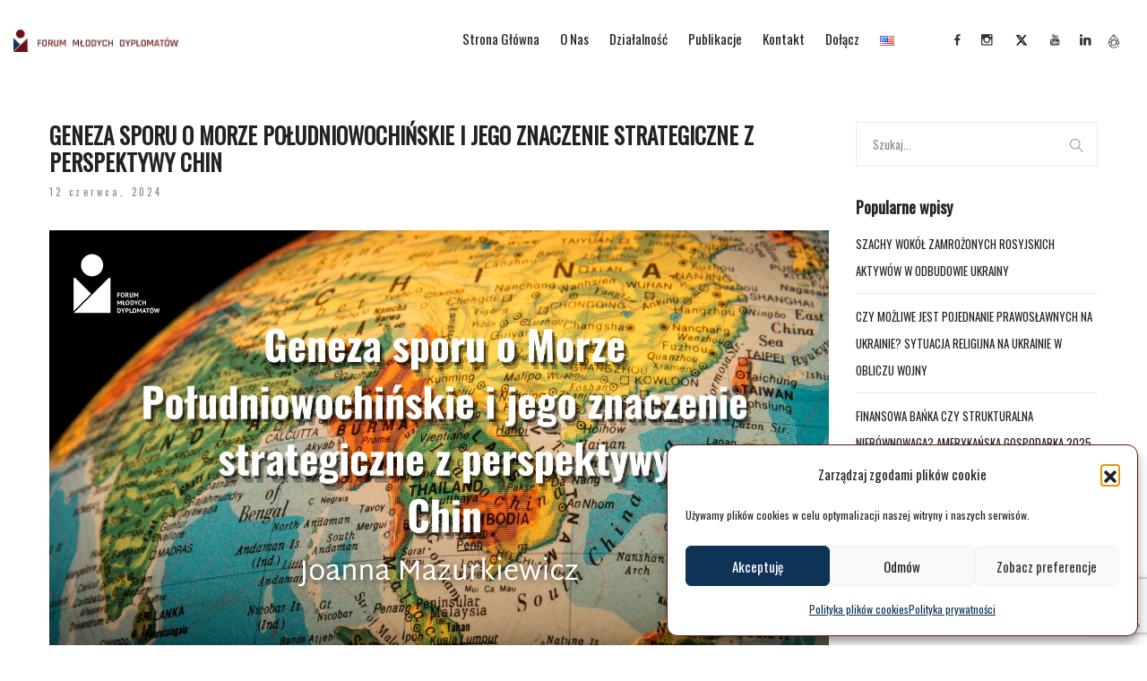

--- FILE ---
content_type: text/html; charset=UTF-8
request_url: https://diplomacy.pl/geneza-sporu-o-morze-poludniowochinskie-i-jego-znaczenie-strategiczne-z-perspektywy-chin/
body_size: 39718
content:
    <!doctype html>
<html lang="pl-PL">
<head>
    <meta charset="UTF-8">
    <meta name="viewport" content="width=device-width, initial-scale=1">
	<link href='https://fonts.googleapis.com/css?family=Oswald' rel='stylesheet'>
    <script src="https://code.iconify.design/iconify-icon/1.0.7/iconify-icon.min.js"></script>
        <meta name='robots' content='index, follow, max-image-preview:large, max-snippet:-1, max-video-preview:-1' />
	<style>img:is([sizes="auto" i], [sizes^="auto," i]) { contain-intrinsic-size: 3000px 1500px }</style>
	
	<!-- This site is optimized with the Yoast SEO plugin v26.7 - https://yoast.com/wordpress/plugins/seo/ -->
	<title>Geneza sporu o Morze Południowochińskie i jego znaczenie strategiczne z perspektywy Chin | Forum Młodych Dyplomatów</title>
	<link rel="canonical" href="https://diplomacy.pl/geneza-sporu-o-morze-poludniowochinskie-i-jego-znaczenie-strategiczne-z-perspektywy-chin/" />
	<meta property="og:locale" content="pl_PL" />
	<meta property="og:type" content="article" />
	<meta property="og:title" content="Geneza sporu o Morze Południowochińskie i jego znaczenie strategiczne z perspektywy Chin | Forum Młodych Dyplomatów" />
	<meta property="og:description" content="Morze Południowochińskie jest jednym z najbardziej zapalnych punktów na świecie, gdzie o hegemonię walczy Chińska Republika Ludowa przeciwko innym państwom Azji Południowo-Wschodniej. Spór terytorialny o przynależność wysp w akwenie w ostatnich latach nabrał na znaczeniu, a Chiny coraz śmielej wysuwają swoje roszczenia terytorialne, które argumentują stworzoną przez siebie linią dziewięciu kresek, na mocy której miałoby [&hellip;]" />
	<meta property="og:url" content="https://diplomacy.pl/geneza-sporu-o-morze-poludniowochinskie-i-jego-znaczenie-strategiczne-z-perspektywy-chin/" />
	<meta property="og:site_name" content="Forum Młodych Dyplomatów" />
	<meta property="article:publisher" content="https://www.facebook.com/ForumMlodychDyplomatow" />
	<meta property="article:published_time" content="2024-06-12T16:16:40+00:00" />
	<meta property="article:modified_time" content="2024-06-12T16:18:31+00:00" />
	<meta property="og:image" content="https://diplomacy.pl/wp-content/uploads/2024/06/Morze-poludniowochinskie-1024x577.png" />
	<meta property="og:image:width" content="1024" />
	<meta property="og:image:height" content="577" />
	<meta property="og:image:type" content="image/png" />
	<meta name="author" content="Wawrzyniec Muszyński-Sulima" />
	<meta name="twitter:card" content="summary_large_image" />
	<meta name="twitter:creator" content="@DiplomacyFMD" />
	<meta name="twitter:site" content="@DiplomacyFMD" />
	<meta name="twitter:label1" content="Napisane przez" />
	<meta name="twitter:data1" content="Wawrzyniec Muszyński-Sulima" />
	<meta name="twitter:label2" content="Szacowany czas czytania" />
	<meta name="twitter:data2" content="11 minut" />
	<script type="application/ld+json" class="yoast-schema-graph">{"@context":"https://schema.org","@graph":[{"@type":"Article","@id":"https://diplomacy.pl/geneza-sporu-o-morze-poludniowochinskie-i-jego-znaczenie-strategiczne-z-perspektywy-chin/#article","isPartOf":{"@id":"https://diplomacy.pl/geneza-sporu-o-morze-poludniowochinskie-i-jego-znaczenie-strategiczne-z-perspektywy-chin/"},"author":{"name":"Wawrzyniec Muszyński-Sulima","@id":"https://diplomacy.pl/#/schema/person/d7852ca1c61aa4656fa0e2326bf2e3a7"},"headline":"Geneza sporu o Morze Południowochińskie i jego znaczenie strategiczne z perspektywy Chin","datePublished":"2024-06-12T16:16:40+00:00","dateModified":"2024-06-12T16:18:31+00:00","mainEntityOfPage":{"@id":"https://diplomacy.pl/geneza-sporu-o-morze-poludniowochinskie-i-jego-znaczenie-strategiczne-z-perspektywy-chin/"},"wordCount":2199,"publisher":{"@id":"https://diplomacy.pl/#organization"},"image":{"@id":"https://diplomacy.pl/geneza-sporu-o-morze-poludniowochinskie-i-jego-znaczenie-strategiczne-z-perspektywy-chin/#primaryimage"},"thumbnailUrl":"https://diplomacy.pl/wp-content/uploads/2024/06/Morze-poludniowochinskie.png","keywords":["azja","chiny","morze południowochińskie"],"articleSection":["Azja i Pacyfik"],"inLanguage":"pl-PL"},{"@type":"WebPage","@id":"https://diplomacy.pl/geneza-sporu-o-morze-poludniowochinskie-i-jego-znaczenie-strategiczne-z-perspektywy-chin/","url":"https://diplomacy.pl/geneza-sporu-o-morze-poludniowochinskie-i-jego-znaczenie-strategiczne-z-perspektywy-chin/","name":"Geneza sporu o Morze Południowochińskie i jego znaczenie strategiczne z perspektywy Chin | Forum Młodych Dyplomatów","isPartOf":{"@id":"https://diplomacy.pl/#website"},"primaryImageOfPage":{"@id":"https://diplomacy.pl/geneza-sporu-o-morze-poludniowochinskie-i-jego-znaczenie-strategiczne-z-perspektywy-chin/#primaryimage"},"image":{"@id":"https://diplomacy.pl/geneza-sporu-o-morze-poludniowochinskie-i-jego-znaczenie-strategiczne-z-perspektywy-chin/#primaryimage"},"thumbnailUrl":"https://diplomacy.pl/wp-content/uploads/2024/06/Morze-poludniowochinskie.png","datePublished":"2024-06-12T16:16:40+00:00","dateModified":"2024-06-12T16:18:31+00:00","breadcrumb":{"@id":"https://diplomacy.pl/geneza-sporu-o-morze-poludniowochinskie-i-jego-znaczenie-strategiczne-z-perspektywy-chin/#breadcrumb"},"inLanguage":"pl-PL","potentialAction":[{"@type":"ReadAction","target":["https://diplomacy.pl/geneza-sporu-o-morze-poludniowochinskie-i-jego-znaczenie-strategiczne-z-perspektywy-chin/"]}]},{"@type":"ImageObject","inLanguage":"pl-PL","@id":"https://diplomacy.pl/geneza-sporu-o-morze-poludniowochinskie-i-jego-znaczenie-strategiczne-z-perspektywy-chin/#primaryimage","url":"https://diplomacy.pl/wp-content/uploads/2024/06/Morze-poludniowochinskie.png","contentUrl":"https://diplomacy.pl/wp-content/uploads/2024/06/Morze-poludniowochinskie.png","width":1640,"height":924},{"@type":"BreadcrumbList","@id":"https://diplomacy.pl/geneza-sporu-o-morze-poludniowochinskie-i-jego-znaczenie-strategiczne-z-perspektywy-chin/#breadcrumb","itemListElement":[{"@type":"ListItem","position":1,"name":"Strona główna","item":"https://diplomacy.pl/"},{"@type":"ListItem","position":2,"name":"Publikacje","item":"https://diplomacy.pl/publikacje/"},{"@type":"ListItem","position":3,"name":"Geneza sporu o Morze Południowochińskie i jego znaczenie strategiczne z perspektywy Chin"}]},{"@type":"WebSite","@id":"https://diplomacy.pl/#website","url":"https://diplomacy.pl/","name":"Forum Młodych Dyplomatów","description":"Kreujemy przyszłych liderów","publisher":{"@id":"https://diplomacy.pl/#organization"},"potentialAction":[{"@type":"SearchAction","target":{"@type":"EntryPoint","urlTemplate":"https://diplomacy.pl/?s={search_term_string}"},"query-input":{"@type":"PropertyValueSpecification","valueRequired":true,"valueName":"search_term_string"}}],"inLanguage":"pl-PL"},{"@type":"Organization","@id":"https://diplomacy.pl/#organization","name":"Stowarzyszenie Forum Młodych Dyplomatów","url":"https://diplomacy.pl/","logo":{"@type":"ImageObject","inLanguage":"pl-PL","@id":"https://diplomacy.pl/#/schema/logo/image/","url":"http://diplomacy.pl/wp-content/uploads/2023/08/FMD-logo.png","contentUrl":"http://diplomacy.pl/wp-content/uploads/2023/08/FMD-logo.png","width":3011,"height":408,"caption":"Stowarzyszenie Forum Młodych Dyplomatów"},"image":{"@id":"https://diplomacy.pl/#/schema/logo/image/"},"sameAs":["https://www.facebook.com/ForumMlodychDyplomatow","https://x.com/DiplomacyFMD","https://www.instagram.com/diplomacyfmd/","https://www.youtube.com/user/FMDdiplomacy","https://pl.linkedin.com/company/polish-forum-of-young-diplomats-forum-młodych-dyplomatów"]},{"@type":"Person","@id":"https://diplomacy.pl/#/schema/person/d7852ca1c61aa4656fa0e2326bf2e3a7","name":"Wawrzyniec Muszyński-Sulima","image":{"@type":"ImageObject","inLanguage":"pl-PL","@id":"https://diplomacy.pl/#/schema/person/image/","url":"https://secure.gravatar.com/avatar/8b0e7aab37394846fb188ba388780f753655183956d9ef36a8cf1e4e8448df17?s=96&d=mm&r=g","contentUrl":"https://secure.gravatar.com/avatar/8b0e7aab37394846fb188ba388780f753655183956d9ef36a8cf1e4e8448df17?s=96&d=mm&r=g","caption":"Wawrzyniec Muszyński-Sulima"},"url":"https://diplomacy.pl/author/wmuszynski/"}]}</script>
	<!-- / Yoast SEO plugin. -->


<link rel='dns-prefetch' href='//fonts.googleapis.com' />
<link rel="alternate" type="application/rss+xml" title="Forum Młodych Dyplomatów &raquo; Kanał z wpisami" href="https://diplomacy.pl/feed/" />
<script type="text/javascript">
/* <![CDATA[ */
window._wpemojiSettings = {"baseUrl":"https:\/\/s.w.org\/images\/core\/emoji\/16.0.1\/72x72\/","ext":".png","svgUrl":"https:\/\/s.w.org\/images\/core\/emoji\/16.0.1\/svg\/","svgExt":".svg","source":{"concatemoji":"https:\/\/diplomacy.pl\/wp-includes\/js\/wp-emoji-release.min.js?ver=6.8.3"}};
/*! This file is auto-generated */
!function(s,n){var o,i,e;function c(e){try{var t={supportTests:e,timestamp:(new Date).valueOf()};sessionStorage.setItem(o,JSON.stringify(t))}catch(e){}}function p(e,t,n){e.clearRect(0,0,e.canvas.width,e.canvas.height),e.fillText(t,0,0);var t=new Uint32Array(e.getImageData(0,0,e.canvas.width,e.canvas.height).data),a=(e.clearRect(0,0,e.canvas.width,e.canvas.height),e.fillText(n,0,0),new Uint32Array(e.getImageData(0,0,e.canvas.width,e.canvas.height).data));return t.every(function(e,t){return e===a[t]})}function u(e,t){e.clearRect(0,0,e.canvas.width,e.canvas.height),e.fillText(t,0,0);for(var n=e.getImageData(16,16,1,1),a=0;a<n.data.length;a++)if(0!==n.data[a])return!1;return!0}function f(e,t,n,a){switch(t){case"flag":return n(e,"\ud83c\udff3\ufe0f\u200d\u26a7\ufe0f","\ud83c\udff3\ufe0f\u200b\u26a7\ufe0f")?!1:!n(e,"\ud83c\udde8\ud83c\uddf6","\ud83c\udde8\u200b\ud83c\uddf6")&&!n(e,"\ud83c\udff4\udb40\udc67\udb40\udc62\udb40\udc65\udb40\udc6e\udb40\udc67\udb40\udc7f","\ud83c\udff4\u200b\udb40\udc67\u200b\udb40\udc62\u200b\udb40\udc65\u200b\udb40\udc6e\u200b\udb40\udc67\u200b\udb40\udc7f");case"emoji":return!a(e,"\ud83e\udedf")}return!1}function g(e,t,n,a){var r="undefined"!=typeof WorkerGlobalScope&&self instanceof WorkerGlobalScope?new OffscreenCanvas(300,150):s.createElement("canvas"),o=r.getContext("2d",{willReadFrequently:!0}),i=(o.textBaseline="top",o.font="600 32px Arial",{});return e.forEach(function(e){i[e]=t(o,e,n,a)}),i}function t(e){var t=s.createElement("script");t.src=e,t.defer=!0,s.head.appendChild(t)}"undefined"!=typeof Promise&&(o="wpEmojiSettingsSupports",i=["flag","emoji"],n.supports={everything:!0,everythingExceptFlag:!0},e=new Promise(function(e){s.addEventListener("DOMContentLoaded",e,{once:!0})}),new Promise(function(t){var n=function(){try{var e=JSON.parse(sessionStorage.getItem(o));if("object"==typeof e&&"number"==typeof e.timestamp&&(new Date).valueOf()<e.timestamp+604800&&"object"==typeof e.supportTests)return e.supportTests}catch(e){}return null}();if(!n){if("undefined"!=typeof Worker&&"undefined"!=typeof OffscreenCanvas&&"undefined"!=typeof URL&&URL.createObjectURL&&"undefined"!=typeof Blob)try{var e="postMessage("+g.toString()+"("+[JSON.stringify(i),f.toString(),p.toString(),u.toString()].join(",")+"));",a=new Blob([e],{type:"text/javascript"}),r=new Worker(URL.createObjectURL(a),{name:"wpTestEmojiSupports"});return void(r.onmessage=function(e){c(n=e.data),r.terminate(),t(n)})}catch(e){}c(n=g(i,f,p,u))}t(n)}).then(function(e){for(var t in e)n.supports[t]=e[t],n.supports.everything=n.supports.everything&&n.supports[t],"flag"!==t&&(n.supports.everythingExceptFlag=n.supports.everythingExceptFlag&&n.supports[t]);n.supports.everythingExceptFlag=n.supports.everythingExceptFlag&&!n.supports.flag,n.DOMReady=!1,n.readyCallback=function(){n.DOMReady=!0}}).then(function(){return e}).then(function(){var e;n.supports.everything||(n.readyCallback(),(e=n.source||{}).concatemoji?t(e.concatemoji):e.wpemoji&&e.twemoji&&(t(e.twemoji),t(e.wpemoji)))}))}((window,document),window._wpemojiSettings);
/* ]]> */
</script>
<link rel='stylesheet' id='hfe-widgets-style-css' href='https://diplomacy.pl/wp-content/plugins/header-footer-elementor/inc/widgets-css/frontend.css?ver=2.8.1' type='text/css' media='all' />
<style id='wp-emoji-styles-inline-css' type='text/css'>

	img.wp-smiley, img.emoji {
		display: inline !important;
		border: none !important;
		box-shadow: none !important;
		height: 1em !important;
		width: 1em !important;
		margin: 0 0.07em !important;
		vertical-align: -0.1em !important;
		background: none !important;
		padding: 0 !important;
	}
</style>
<style id='classic-theme-styles-inline-css' type='text/css'>
/*! This file is auto-generated */
.wp-block-button__link{color:#fff;background-color:#32373c;border-radius:9999px;box-shadow:none;text-decoration:none;padding:calc(.667em + 2px) calc(1.333em + 2px);font-size:1.125em}.wp-block-file__button{background:#32373c;color:#fff;text-decoration:none}
</style>
<style id='global-styles-inline-css' type='text/css'>
:root{--wp--preset--aspect-ratio--square: 1;--wp--preset--aspect-ratio--4-3: 4/3;--wp--preset--aspect-ratio--3-4: 3/4;--wp--preset--aspect-ratio--3-2: 3/2;--wp--preset--aspect-ratio--2-3: 2/3;--wp--preset--aspect-ratio--16-9: 16/9;--wp--preset--aspect-ratio--9-16: 9/16;--wp--preset--color--black: #000000;--wp--preset--color--cyan-bluish-gray: #abb8c3;--wp--preset--color--white: #ffffff;--wp--preset--color--pale-pink: #f78da7;--wp--preset--color--vivid-red: #cf2e2e;--wp--preset--color--luminous-vivid-orange: #ff6900;--wp--preset--color--luminous-vivid-amber: #fcb900;--wp--preset--color--light-green-cyan: #7bdcb5;--wp--preset--color--vivid-green-cyan: #00d084;--wp--preset--color--pale-cyan-blue: #8ed1fc;--wp--preset--color--vivid-cyan-blue: #0693e3;--wp--preset--color--vivid-purple: #9b51e0;--wp--preset--gradient--vivid-cyan-blue-to-vivid-purple: linear-gradient(135deg,rgba(6,147,227,1) 0%,rgb(155,81,224) 100%);--wp--preset--gradient--light-green-cyan-to-vivid-green-cyan: linear-gradient(135deg,rgb(122,220,180) 0%,rgb(0,208,130) 100%);--wp--preset--gradient--luminous-vivid-amber-to-luminous-vivid-orange: linear-gradient(135deg,rgba(252,185,0,1) 0%,rgba(255,105,0,1) 100%);--wp--preset--gradient--luminous-vivid-orange-to-vivid-red: linear-gradient(135deg,rgba(255,105,0,1) 0%,rgb(207,46,46) 100%);--wp--preset--gradient--very-light-gray-to-cyan-bluish-gray: linear-gradient(135deg,rgb(238,238,238) 0%,rgb(169,184,195) 100%);--wp--preset--gradient--cool-to-warm-spectrum: linear-gradient(135deg,rgb(74,234,220) 0%,rgb(151,120,209) 20%,rgb(207,42,186) 40%,rgb(238,44,130) 60%,rgb(251,105,98) 80%,rgb(254,248,76) 100%);--wp--preset--gradient--blush-light-purple: linear-gradient(135deg,rgb(255,206,236) 0%,rgb(152,150,240) 100%);--wp--preset--gradient--blush-bordeaux: linear-gradient(135deg,rgb(254,205,165) 0%,rgb(254,45,45) 50%,rgb(107,0,62) 100%);--wp--preset--gradient--luminous-dusk: linear-gradient(135deg,rgb(255,203,112) 0%,rgb(199,81,192) 50%,rgb(65,88,208) 100%);--wp--preset--gradient--pale-ocean: linear-gradient(135deg,rgb(255,245,203) 0%,rgb(182,227,212) 50%,rgb(51,167,181) 100%);--wp--preset--gradient--electric-grass: linear-gradient(135deg,rgb(202,248,128) 0%,rgb(113,206,126) 100%);--wp--preset--gradient--midnight: linear-gradient(135deg,rgb(2,3,129) 0%,rgb(40,116,252) 100%);--wp--preset--font-size--small: 13px;--wp--preset--font-size--medium: 20px;--wp--preset--font-size--large: 36px;--wp--preset--font-size--x-large: 42px;--wp--preset--spacing--20: 0.44rem;--wp--preset--spacing--30: 0.67rem;--wp--preset--spacing--40: 1rem;--wp--preset--spacing--50: 1.5rem;--wp--preset--spacing--60: 2.25rem;--wp--preset--spacing--70: 3.38rem;--wp--preset--spacing--80: 5.06rem;--wp--preset--shadow--natural: 6px 6px 9px rgba(0, 0, 0, 0.2);--wp--preset--shadow--deep: 12px 12px 50px rgba(0, 0, 0, 0.4);--wp--preset--shadow--sharp: 6px 6px 0px rgba(0, 0, 0, 0.2);--wp--preset--shadow--outlined: 6px 6px 0px -3px rgba(255, 255, 255, 1), 6px 6px rgba(0, 0, 0, 1);--wp--preset--shadow--crisp: 6px 6px 0px rgba(0, 0, 0, 1);}:where(.is-layout-flex){gap: 0.5em;}:where(.is-layout-grid){gap: 0.5em;}body .is-layout-flex{display: flex;}.is-layout-flex{flex-wrap: wrap;align-items: center;}.is-layout-flex > :is(*, div){margin: 0;}body .is-layout-grid{display: grid;}.is-layout-grid > :is(*, div){margin: 0;}:where(.wp-block-columns.is-layout-flex){gap: 2em;}:where(.wp-block-columns.is-layout-grid){gap: 2em;}:where(.wp-block-post-template.is-layout-flex){gap: 1.25em;}:where(.wp-block-post-template.is-layout-grid){gap: 1.25em;}.has-black-color{color: var(--wp--preset--color--black) !important;}.has-cyan-bluish-gray-color{color: var(--wp--preset--color--cyan-bluish-gray) !important;}.has-white-color{color: var(--wp--preset--color--white) !important;}.has-pale-pink-color{color: var(--wp--preset--color--pale-pink) !important;}.has-vivid-red-color{color: var(--wp--preset--color--vivid-red) !important;}.has-luminous-vivid-orange-color{color: var(--wp--preset--color--luminous-vivid-orange) !important;}.has-luminous-vivid-amber-color{color: var(--wp--preset--color--luminous-vivid-amber) !important;}.has-light-green-cyan-color{color: var(--wp--preset--color--light-green-cyan) !important;}.has-vivid-green-cyan-color{color: var(--wp--preset--color--vivid-green-cyan) !important;}.has-pale-cyan-blue-color{color: var(--wp--preset--color--pale-cyan-blue) !important;}.has-vivid-cyan-blue-color{color: var(--wp--preset--color--vivid-cyan-blue) !important;}.has-vivid-purple-color{color: var(--wp--preset--color--vivid-purple) !important;}.has-black-background-color{background-color: var(--wp--preset--color--black) !important;}.has-cyan-bluish-gray-background-color{background-color: var(--wp--preset--color--cyan-bluish-gray) !important;}.has-white-background-color{background-color: var(--wp--preset--color--white) !important;}.has-pale-pink-background-color{background-color: var(--wp--preset--color--pale-pink) !important;}.has-vivid-red-background-color{background-color: var(--wp--preset--color--vivid-red) !important;}.has-luminous-vivid-orange-background-color{background-color: var(--wp--preset--color--luminous-vivid-orange) !important;}.has-luminous-vivid-amber-background-color{background-color: var(--wp--preset--color--luminous-vivid-amber) !important;}.has-light-green-cyan-background-color{background-color: var(--wp--preset--color--light-green-cyan) !important;}.has-vivid-green-cyan-background-color{background-color: var(--wp--preset--color--vivid-green-cyan) !important;}.has-pale-cyan-blue-background-color{background-color: var(--wp--preset--color--pale-cyan-blue) !important;}.has-vivid-cyan-blue-background-color{background-color: var(--wp--preset--color--vivid-cyan-blue) !important;}.has-vivid-purple-background-color{background-color: var(--wp--preset--color--vivid-purple) !important;}.has-black-border-color{border-color: var(--wp--preset--color--black) !important;}.has-cyan-bluish-gray-border-color{border-color: var(--wp--preset--color--cyan-bluish-gray) !important;}.has-white-border-color{border-color: var(--wp--preset--color--white) !important;}.has-pale-pink-border-color{border-color: var(--wp--preset--color--pale-pink) !important;}.has-vivid-red-border-color{border-color: var(--wp--preset--color--vivid-red) !important;}.has-luminous-vivid-orange-border-color{border-color: var(--wp--preset--color--luminous-vivid-orange) !important;}.has-luminous-vivid-amber-border-color{border-color: var(--wp--preset--color--luminous-vivid-amber) !important;}.has-light-green-cyan-border-color{border-color: var(--wp--preset--color--light-green-cyan) !important;}.has-vivid-green-cyan-border-color{border-color: var(--wp--preset--color--vivid-green-cyan) !important;}.has-pale-cyan-blue-border-color{border-color: var(--wp--preset--color--pale-cyan-blue) !important;}.has-vivid-cyan-blue-border-color{border-color: var(--wp--preset--color--vivid-cyan-blue) !important;}.has-vivid-purple-border-color{border-color: var(--wp--preset--color--vivid-purple) !important;}.has-vivid-cyan-blue-to-vivid-purple-gradient-background{background: var(--wp--preset--gradient--vivid-cyan-blue-to-vivid-purple) !important;}.has-light-green-cyan-to-vivid-green-cyan-gradient-background{background: var(--wp--preset--gradient--light-green-cyan-to-vivid-green-cyan) !important;}.has-luminous-vivid-amber-to-luminous-vivid-orange-gradient-background{background: var(--wp--preset--gradient--luminous-vivid-amber-to-luminous-vivid-orange) !important;}.has-luminous-vivid-orange-to-vivid-red-gradient-background{background: var(--wp--preset--gradient--luminous-vivid-orange-to-vivid-red) !important;}.has-very-light-gray-to-cyan-bluish-gray-gradient-background{background: var(--wp--preset--gradient--very-light-gray-to-cyan-bluish-gray) !important;}.has-cool-to-warm-spectrum-gradient-background{background: var(--wp--preset--gradient--cool-to-warm-spectrum) !important;}.has-blush-light-purple-gradient-background{background: var(--wp--preset--gradient--blush-light-purple) !important;}.has-blush-bordeaux-gradient-background{background: var(--wp--preset--gradient--blush-bordeaux) !important;}.has-luminous-dusk-gradient-background{background: var(--wp--preset--gradient--luminous-dusk) !important;}.has-pale-ocean-gradient-background{background: var(--wp--preset--gradient--pale-ocean) !important;}.has-electric-grass-gradient-background{background: var(--wp--preset--gradient--electric-grass) !important;}.has-midnight-gradient-background{background: var(--wp--preset--gradient--midnight) !important;}.has-small-font-size{font-size: var(--wp--preset--font-size--small) !important;}.has-medium-font-size{font-size: var(--wp--preset--font-size--medium) !important;}.has-large-font-size{font-size: var(--wp--preset--font-size--large) !important;}.has-x-large-font-size{font-size: var(--wp--preset--font-size--x-large) !important;}
:where(.wp-block-post-template.is-layout-flex){gap: 1.25em;}:where(.wp-block-post-template.is-layout-grid){gap: 1.25em;}
:where(.wp-block-columns.is-layout-flex){gap: 2em;}:where(.wp-block-columns.is-layout-grid){gap: 2em;}
:root :where(.wp-block-pullquote){font-size: 1.5em;line-height: 1.6;}
</style>
<link rel='stylesheet' id='contact-form-7-css' href='https://diplomacy.pl/wp-content/plugins/contact-form-7/includes/css/styles.css?ver=6.1.4' type='text/css' media='all' />
<link rel='stylesheet' id='cmplz-general-css' href='https://diplomacy.pl/wp-content/plugins/complianz-gdpr/assets/css/cookieblocker.min.css?ver=1768377105' type='text/css' media='all' />
<link rel='stylesheet' id='hfe-style-css' href='https://diplomacy.pl/wp-content/plugins/header-footer-elementor/assets/css/header-footer-elementor.css?ver=2.8.1' type='text/css' media='all' />
<link rel='stylesheet' id='elementor-icons-css' href='https://diplomacy.pl/wp-content/plugins/elementor/assets/lib/eicons/css/elementor-icons.min.css?ver=5.44.0' type='text/css' media='all' />
<link rel='stylesheet' id='elementor-frontend-css' href='https://diplomacy.pl/wp-content/plugins/elementor/assets/css/frontend.min.css?ver=3.33.1' type='text/css' media='all' />
<link rel='stylesheet' id='elementor-post-8-css' href='https://diplomacy.pl/wp-content/uploads/elementor/css/post-8.css?ver=1768731347' type='text/css' media='all' />
<link rel='stylesheet' id='elementor-post-3425-css' href='https://diplomacy.pl/wp-content/uploads/elementor/css/post-3425.css?ver=1768731566' type='text/css' media='all' />
<link rel='stylesheet' id='material-design-iconic-font-css' href='https://diplomacy.pl/wp-content/themes/tatee/vendor/mdi-font/css/material-design-iconic-font.min.css?ver=6.8.3' type='text/css' media='all' />
<link rel='stylesheet' id='fontawesome-all-css' href='https://diplomacy.pl/wp-content/themes/tatee/vendor/font-awesome-5/css/fontawesome-all.min.css?ver=6.8.3' type='text/css' media='all' />
<link rel='stylesheet' id='themify-icons-css' href='https://diplomacy.pl/wp-content/themes/tatee/vendor/themify-font/themify-icons.css?ver=6.8.3' type='text/css' media='all' />
<link rel='stylesheet' id='poppins-font-css' href='https://diplomacy.pl/wp-content/themes/tatee/css/poppins-font.min.css?ver=6.8.3' type='text/css' media='all' />
<link rel='stylesheet' id='bootstrap-css' href='https://diplomacy.pl/wp-content/themes/tatee/vendor/bootstrap-4.1/bootstrap.min.css?ver=6.8.3' type='text/css' media='all' />
<link rel='stylesheet' id='animate-css' href='https://diplomacy.pl/wp-content/themes/tatee/vendor/animate.css/animate.min.css?ver=6.8.3' type='text/css' media='all' />
<link rel='stylesheet' id='hamburgers-css' href='https://diplomacy.pl/wp-content/themes/tatee/vendor/css-hamburgers/hamburgers.min.css?ver=6.8.3' type='text/css' media='all' />
<link rel='stylesheet' id='animsition-css' href='https://diplomacy.pl/wp-content/themes/tatee/vendor/animsition/animsition.min.css?ver=6.8.3' type='text/css' media='all' />
<link rel='stylesheet' id='tatee-slick-css' href='https://diplomacy.pl/wp-content/themes/tatee/vendor/slick/slick.css?ver=6.8.3' type='text/css' media='all' />
<link rel='stylesheet' id='select2-css' href='https://diplomacy.pl/wp-content/themes/tatee/vendor/select2/select2.min.css?ver=6.8.3' type='text/css' media='all' />
<link rel='stylesheet' id='tatee-layers-css' href='https://diplomacy.pl/wp-content/themes/tatee/vendor/revolution/css/layers.css?ver=6.8.3' type='text/css' media='all' />
<link rel='stylesheet' id='tatee-navigation-css' href='https://diplomacy.pl/wp-content/themes/tatee/vendor/revolution/css/navigation.css?ver=6.8.3' type='text/css' media='all' />
<link rel='stylesheet' id='tatee-settings-css' href='https://diplomacy.pl/wp-content/themes/tatee/vendor/revolution/css/settings.css?ver=6.8.3' type='text/css' media='all' />
<link rel='stylesheet' id='jquery-pagepiling-css' href='https://diplomacy.pl/wp-content/themes/tatee/vendor/pagePiling/css/jquery.pagepiling.css?ver=6.8.3' type='text/css' media='all' />
<link rel='stylesheet' id='tatee-main-css' href='https://diplomacy.pl/wp-content/themes/tatee/css/main.min.css?ver=6.8.3' type='text/css' media='all' />
<link rel='stylesheet' id='tatee-css-css' href='https://diplomacy.pl/wp-content/themes/tatee/style.css?ver=2020-04-01' type='text/css' media='all' />
<link rel='stylesheet' id='msl-main-css' href='https://diplomacy.pl/wp-content/plugins/master-slider/public/assets/css/masterslider.main.css?ver=3.11.0' type='text/css' media='all' />
<link rel='stylesheet' id='msl-custom-css' href='https://diplomacy.pl/wp-content/uploads/master-slider/custom.css?ver=1.7' type='text/css' media='all' />
<link rel='stylesheet' id='hfe-elementor-icons-css' href='https://diplomacy.pl/wp-content/plugins/elementor/assets/lib/eicons/css/elementor-icons.min.css?ver=5.34.0' type='text/css' media='all' />
<link rel='stylesheet' id='hfe-icons-list-css' href='https://diplomacy.pl/wp-content/plugins/elementor/assets/css/widget-icon-list.min.css?ver=3.24.3' type='text/css' media='all' />
<link rel='stylesheet' id='hfe-social-icons-css' href='https://diplomacy.pl/wp-content/plugins/elementor/assets/css/widget-social-icons.min.css?ver=3.24.0' type='text/css' media='all' />
<link rel='stylesheet' id='hfe-social-share-icons-brands-css' href='https://diplomacy.pl/wp-content/plugins/elementor/assets/lib/font-awesome/css/brands.css?ver=5.15.3' type='text/css' media='all' />
<link rel='stylesheet' id='hfe-social-share-icons-fontawesome-css' href='https://diplomacy.pl/wp-content/plugins/elementor/assets/lib/font-awesome/css/fontawesome.css?ver=5.15.3' type='text/css' media='all' />
<link rel='stylesheet' id='hfe-nav-menu-icons-css' href='https://diplomacy.pl/wp-content/plugins/elementor/assets/lib/font-awesome/css/solid.css?ver=5.15.3' type='text/css' media='all' />
<link rel='stylesheet' id='redux-google-fonts-redux_demo-css' href='https://fonts.googleapis.com/css?family=Oswald&#038;ver=1697700877' type='text/css' media='all' />
<link rel='stylesheet' id='elementor-gf-local-roboto-css' href='https://diplomacy.pl/wp-content/uploads/elementor/google-fonts/css/roboto.css?ver=1745576886' type='text/css' media='all' />
<link rel='stylesheet' id='elementor-gf-local-robotoslab-css' href='https://diplomacy.pl/wp-content/uploads/elementor/google-fonts/css/robotoslab.css?ver=1745576901' type='text/css' media='all' />
<script type="text/javascript" src="https://diplomacy.pl/wp-includes/js/jquery/jquery.min.js?ver=3.7.1" id="jquery-core-js"></script>
<script type="text/javascript" src="https://diplomacy.pl/wp-includes/js/jquery/jquery-migrate.min.js?ver=3.4.1" id="jquery-migrate-js"></script>
<script type="text/javascript" id="jquery-js-after">
/* <![CDATA[ */
!function($){"use strict";$(document).ready(function(){$(this).scrollTop()>100&&$(".hfe-scroll-to-top-wrap").removeClass("hfe-scroll-to-top-hide"),$(window).scroll(function(){$(this).scrollTop()<100?$(".hfe-scroll-to-top-wrap").fadeOut(300):$(".hfe-scroll-to-top-wrap").fadeIn(300)}),$(".hfe-scroll-to-top-wrap").on("click",function(){$("html, body").animate({scrollTop:0},300);return!1})})}(jQuery);
!function($){'use strict';$(document).ready(function(){var bar=$('.hfe-reading-progress-bar');if(!bar.length)return;$(window).on('scroll',function(){var s=$(window).scrollTop(),d=$(document).height()-$(window).height(),p=d? s/d*100:0;bar.css('width',p+'%')});});}(jQuery);
/* ]]> */
</script>
<link rel="https://api.w.org/" href="https://diplomacy.pl/wp-json/" /><link rel="alternate" title="JSON" type="application/json" href="https://diplomacy.pl/wp-json/wp/v2/posts/3425" /><link rel="EditURI" type="application/rsd+xml" title="RSD" href="https://diplomacy.pl/xmlrpc.php?rsd" />
<meta name="generator" content="WordPress 6.8.3" />
<link rel='shortlink' href='https://diplomacy.pl/?p=3425' />
<link rel="alternate" title="oEmbed (JSON)" type="application/json+oembed" href="https://diplomacy.pl/wp-json/oembed/1.0/embed?url=https%3A%2F%2Fdiplomacy.pl%2Fgeneza-sporu-o-morze-poludniowochinskie-i-jego-znaczenie-strategiczne-z-perspektywy-chin%2F&#038;lang=pl" />
<link rel="alternate" title="oEmbed (XML)" type="text/xml+oembed" href="https://diplomacy.pl/wp-json/oembed/1.0/embed?url=https%3A%2F%2Fdiplomacy.pl%2Fgeneza-sporu-o-morze-poludniowochinskie-i-jego-znaczenie-strategiczne-z-perspektywy-chin%2F&#038;format=xml&#038;lang=pl" />
<script>var ms_grabbing_curosr = 'https://diplomacy.pl/wp-content/plugins/master-slider/public/assets/css/common/grabbing.cur', ms_grab_curosr = 'https://diplomacy.pl/wp-content/plugins/master-slider/public/assets/css/common/grab.cur';</script>
<meta name="generator" content="MasterSlider 3.11.0 - Responsive Touch Image Slider | avt.li/msf" />
			<style>.cmplz-hidden {
					display: none !important;
				}</style><meta name="generator" content="Elementor 3.33.1; features: additional_custom_breakpoints; settings: css_print_method-external, google_font-enabled, font_display-swap">
			<style>
				.e-con.e-parent:nth-of-type(n+4):not(.e-lazyloaded):not(.e-no-lazyload),
				.e-con.e-parent:nth-of-type(n+4):not(.e-lazyloaded):not(.e-no-lazyload) * {
					background-image: none !important;
				}
				@media screen and (max-height: 1024px) {
					.e-con.e-parent:nth-of-type(n+3):not(.e-lazyloaded):not(.e-no-lazyload),
					.e-con.e-parent:nth-of-type(n+3):not(.e-lazyloaded):not(.e-no-lazyload) * {
						background-image: none !important;
					}
				}
				@media screen and (max-height: 640px) {
					.e-con.e-parent:nth-of-type(n+2):not(.e-lazyloaded):not(.e-no-lazyload),
					.e-con.e-parent:nth-of-type(n+2):not(.e-lazyloaded):not(.e-no-lazyload) * {
						background-image: none !important;
					}
				}
			</style>
			<link rel="icon" href="https://diplomacy.pl/wp-content/uploads/2023/08/FMD-logo-2-100x100.png" sizes="32x32" />
<link rel="icon" href="https://diplomacy.pl/wp-content/uploads/2023/08/FMD-logo-2-300x300.png" sizes="192x192" />
<link rel="apple-touch-icon" href="https://diplomacy.pl/wp-content/uploads/2023/08/FMD-logo-2-300x300.png" />
<meta name="msapplication-TileImage" content="https://diplomacy.pl/wp-content/uploads/2023/08/FMD-logo-2-300x300.png" />
		<style type="text/css" id="wp-custom-css">
			/*--- GLOBAL STYLES ---*/
:root {
	--granat:#0F3357;
	--burgund:#651315;
}
/*scrol bar*/
::-webkit-scrollbar {
  width: 10px;
}
::-webkit-scrollbar-track {
  background: grey; 
}
::-webkit-scrollbar-thumb {
  background: var(--burgund);  
  border-radius: 5px;
}
::-webkit-scrollbar-thumb:hover {
  background: var(--granat);  
}

/*--- GEMERAL ---*/
*{
	margin: 0;
	padding: 0;
	box-sizing: border-box;
}
body, h1, h2, h3, h4, h5, h6, h7, p, a, span, li, ul{
	font-family:'Oswald'!important;
}
#wpadminbar .ab-icon, #wpadminbar .ab-item:before, #wpadminbar>#wp-toolbar>#wp-admin-bar-root-default .ab-icon, .wp-admin-bar-arrow {
    font: normal 20px/1 dashicons!important;
}
.ti-search{
	font-family: 'themify'!important;
}

.link a:hover{
	text-decoration:underline;
}
.linki a{
	color:var(--burgund);
}
.linki a:hover{
	color:var(--granat);
}
#patr{
	padding-left:0px!important;
}
#patr:hover{
	fill:rgb(237,27,44)!important;
}
#twitterSvg:hover{
filter: invert(62%) sepia(88%) saturate(6859%) hue-rotate(194deg) brightness(92%) contrast(81%)!important;
}
#twitterSvgWhite{
	filter: brightness(0) invert(1)!important;
}
#twitterSvgWhite:hover{
	filter: invert(62%) sepia(88%) saturate(6859%) hue-rotate(194deg) brightness(92%) contrast(81%)!important;
}
.p-t-100 {
    padding-top: 50px!important;
}
/*--- MENU AND LOGO ---*/
@media(min-width:991px){
	.sub-menu{
		background: var(--granat)!important; 
	}
}
.logo a img{
	height:30px;
}
.nav-menu li a{
	font-size:16px;
}
.list-social__item a {
    font-size: 16px;
}
@media(max-width:1280px){
	.logo a img{
	    height:25px;
    }
		.nav-menu li a{
	font-size:15px;
}
.list-social__item a {
    font-size: 15px;
}
	.menu-item a {
    padding-right:10px;
		padding-left:10px;
}
}
@media(max-width:1111px){
	.logo a img{
	    height:20px;
    }
	.nav-menu li a{
	font-size:14px;
}
.list-social__item a {
    font-size: 14px;
}

}
@media(max-width:1040px){
	.logo a img{
	    height:15px;
    }
}
@media(max-width:1000px){
	.logo img{
	    height:30px;
    }
}
@media(max-width:350px){
	.logo img{
	    height:20px;
    }
}

/*--- PAGES ---*/
.media__body .address{
	display:none;
}
.title-1{
	color:var(--granat); 
}
.title-sub{
	color:var(--burgund); 
}
.au-btn, .swal-button {
    color:var(--burgund)!important; 
}
.au-btn:hover, .swal-button:hover {
    background-color:var(--granat)!important; 
	color:white!important; 
}
.au-btn--solid{
	color:white!important;
	background:var(--burgund)!important; 
}
.media__title h4 a{
	color:var(--burgund)!important; 
}
.blog div h4 a{
	color:var(--burgund)!important;
}
.wp-tag-cloud>li a:hover{
	background:var(--burgund)!important; 
}
.dokumenty h4 a:hover{
	text-decoration:underline;
}

/*--- FOOTER ---*/
.footer-col .list-social-2 .list-social__item a {
    font-size: 22px;
}
.footer {
    background-image: url(http://diplomacy.pl/wp-content/uploads/2023/08/tlo01.png)!important;
}
@media(min-width:1660px){
	.footer {
	  background-attachment: fixed!important;
		background-size: cover!important;
	}
}
.bg-overlay--p85 {
    background: rgba(0,0,0,0);
}
#footerLogo{
	filter: brightness(0) invert(1);
}
@media(min-width:990px){
.footer-patronite{
    margin:auto;
	  display: flex;
    justify-content: center;
}
}
.footer-patronite img{
	width:auto;
	height:60px;
	transition: 0.3s;
}
.footer-patronite img:hover{
 transform:scale(1.1);
}		</style>
		<style  title="dynamic-css" class="options-output">body{font-family:Oswald;font-weight:normal;font-style:normal;color:#333;}</style> 
</head>
<body data-cmplz=1 class="wp-singular post-template-default single single-post postid-3425 single-format-standard wp-theme-tatee  animsition js-preloader _masterslider _ms_version_3.11.0 eio-default ehf-template-tatee ehf-stylesheet-tatee elementor-default elementor-kit-8 elementor-page elementor-page-3425">
<!--[if lt IE 8]>
<p class="browserupgrade">You are using an <strong>outdated</strong> browser. Please <a href="http://browsehappy.com/">upgrade your browser</a> to improve your experience.</p>
<![endif]-->
<!-- < NAVIGATION WITH BACKGROUND COLOR NAVBAR >............................................ -->
<!-- removed navbar-toggleable-md because responsive issues. Find out why ..... -->
<!-- start page-wrapper -->
<!-- PRELOADER -->
<div class="page-wrapper">
        <!-- HEADER-->
        <header id="header">
            <div class="header header-1 d-none d-lg-block js-header-1">
                <div class="header__bar">
                    <div class="wrap wrap--w1790">
                        <div class="container-fluid">
                            <div class="header__content">
                                                                <div class="logo">
                                    <a href="https://diplomacy.pl/">
                                        <img src="https://diplomacy.pl/wp-content/uploads/2023/08/FMD-logo.png" alt="Tatee" />
                                    </a>
                                </div>
                                                                <div class="header__content-right">
                                    <nav class="header-nav-menu">
                                        <ul class=" menu nav-menu " ><li id="menu-item-849" class="menu-item menu-item-type-post_type menu-item-object-page menu-item-home nav-item menu-item-849"><a   title="Strona główna" class=" " href="https://diplomacy.pl/">Strona główna</a></li>
<li id="menu-item-1025" class="menu-item menu-item-type-post_type menu-item-object-page menu-item-has-children nav-item menu-item-1025 tatee-sub"><a   title="O nas" class="  " href="https://diplomacy.pl/o-nas/">O nas<span class="caret-drop"></span></a>
<ul role="menu" class="sub-menu sub-menu--left">
	<li id="menu-item-2060" class="menu-item menu-item-type-post_type menu-item-object-page nav-item menu-item-2060"><a   title="Zarząd" class=" " href="https://diplomacy.pl/zarzad/">Zarząd</a></li>
	<li id="menu-item-1024" class="menu-item menu-item-type-post_type menu-item-object-page menu-item-has-children nav-item menu-item-1024 tatee-sub"><a   title="Przedstawicielstwa regionalne" class=" " href="https://diplomacy.pl/przedstawicielstwa-regionalne/">Przedstawicielstwa regionalne</a>
	<ul role="menu" class="sub-menu sub-menu--left">
		<li id="menu-item-1337" class="menu-item menu-item-type-post_type menu-item-object-project nav-item menu-item-1337"><a   title="Katowice" class=" " href="https://diplomacy.pl/project/katowice/">Katowice</a></li>
		<li id="menu-item-1335" class="menu-item menu-item-type-post_type menu-item-object-project nav-item menu-item-1335"><a   title="Kraków" class=" " href="https://diplomacy.pl/project/krakow/">Kraków</a></li>
		<li id="menu-item-1334" class="menu-item menu-item-type-post_type menu-item-object-project nav-item menu-item-1334"><a   title="Lublin" class=" " href="https://diplomacy.pl/project/lublin/">Lublin</a></li>
		<li id="menu-item-5615" class="menu-item menu-item-type-post_type menu-item-object-project nav-item menu-item-5615"><a   title="Łódź" class=" " href="https://diplomacy.pl/project/lodz/">Łódź</a></li>
		<li id="menu-item-1331" class="menu-item menu-item-type-post_type menu-item-object-project nav-item menu-item-1331"><a   title="Pomorze" class=" " href="https://diplomacy.pl/project/trojmiasto/">Pomorze</a></li>
		<li id="menu-item-1332" class="menu-item menu-item-type-post_type menu-item-object-project nav-item menu-item-1332"><a   title="Poznań" class=" " href="https://diplomacy.pl/project/poznan/">Poznań</a></li>
		<li id="menu-item-1333" class="menu-item menu-item-type-post_type menu-item-object-project nav-item menu-item-1333"><a   title="Toruń" class=" " href="https://diplomacy.pl/project/torun/">Toruń</a></li>
		<li id="menu-item-1336" class="menu-item menu-item-type-post_type menu-item-object-project nav-item menu-item-1336"><a   title="Warszawa" class=" " href="https://diplomacy.pl/project/warszawa/">Warszawa</a></li>
		<li id="menu-item-1330" class="menu-item menu-item-type-post_type menu-item-object-project nav-item menu-item-1330"><a   title="Wrocław" class=" " href="https://diplomacy.pl/project/wroclaw/">Wrocław</a></li>
	</ul>
</li>
	<li id="menu-item-2229" class="menu-item menu-item-type-post_type menu-item-object-page nav-item menu-item-2229"><a   title="Komisja Sądowo-Rewizyjna" class=" " href="https://diplomacy.pl/komisja-sadowo-rewizyjna/">Komisja Sądowo-Rewizyjna</a></li>
	<li id="menu-item-1231" class="menu-item menu-item-type-post_type menu-item-object-page nav-item menu-item-1231"><a   title="Dokumenty" class=" " href="https://diplomacy.pl/dokumenty/">Dokumenty</a></li>
</ul>
</li>
<li id="menu-item-1082" class="menu-item menu-item-type-post_type menu-item-object-page menu-item-has-children nav-item menu-item-1082 tatee-sub"><a   title="Działalność" class="  " href="https://diplomacy.pl/dzialalnosc/">Działalność<span class="caret-drop"></span></a>
<ul role="menu" class="sub-menu sub-menu--left">
	<li id="menu-item-1053" class="menu-item menu-item-type-post_type menu-item-object-page nav-item menu-item-1053"><a   title="Grupy regionalne" class=" " href="https://diplomacy.pl/grupy-regionalne-2/">Grupy regionalne</a></li>
	<li id="menu-item-2056" class="menu-item menu-item-type-post_type menu-item-object-page nav-item menu-item-2056"><a   title="Grupy Językowe" class=" " href="https://diplomacy.pl/o-nas/grupy-jezykowe-2/">Grupy Językowe</a></li>
	<li id="menu-item-8030" class="menu-item menu-item-type-post_type menu-item-object-page nav-item menu-item-8030"><a   title="Grupy Tematyczne" class=" " href="https://diplomacy.pl/grupy-tematyczne/">Grupy Tematyczne</a></li>
	<li id="menu-item-4322" class="menu-item menu-item-type-post_type menu-item-object-page nav-item menu-item-4322"><a   title="Zespół ds. promocji" class=" " href="https://diplomacy.pl/zespol-ds-promocji/">Zespół ds. promocji</a></li>
	<li id="menu-item-4343" class="menu-item menu-item-type-post_type menu-item-object-page nav-item menu-item-4343"><a   title="Biuro Karier FMD" class=" " href="https://diplomacy.pl/biuro-karier/">Biuro Karier FMD</a></li>
	<li id="menu-item-1081" class="menu-item menu-item-type-post_type menu-item-object-page nav-item menu-item-1081"><a   title="Ogólnopolski tydzień dyplomacji" class=" " href="https://diplomacy.pl/ogolnopolski-tydzien-dyplomacji/">Ogólnopolski tydzień dyplomacji</a></li>
	<li id="menu-item-1080" class="menu-item menu-item-type-post_type menu-item-object-page nav-item menu-item-1080"><a   title="Podcast" class=" " href="https://diplomacy.pl/podcast/">Podcast</a></li>
	<li id="menu-item-7791" class="menu-item menu-item-type-post_type menu-item-object-page nav-item menu-item-7791"><a   title="Koordynatorzy strony internetowej" class=" " href="https://diplomacy.pl/7787-2/">Koordynatorzy strony internetowej</a></li>
</ul>
</li>
<li id="menu-item-7544" class="menu-item menu-item-type-post_type menu-item-object-page menu-item-has-children nav-item menu-item-7544 tatee-sub"><a   title="Publikacje" class="  " href="https://diplomacy.pl/publikacje-2/">Publikacje<span class="caret-drop"></span></a>
<ul role="menu" class="sub-menu sub-menu--left">
	<li id="menu-item-850" class="menu-item menu-item-type-post_type menu-item-object-page current_page_parent nav-item menu-item-850 active"><a   title="Artykuły" class=" " href="https://diplomacy.pl/publikacje/">Artykuły</a></li>
	<li id="menu-item-5460" class="menu-item menu-item-type-post_type menu-item-object-page nav-item menu-item-5460"><a   title="Analizy FMD" class=" " href="https://diplomacy.pl/analizyfmd/">Analizy FMD</a></li>
	<li id="menu-item-7475" class="menu-item menu-item-type-post_type menu-item-object-page nav-item menu-item-7475"><a   title="Briefy FMD" class=" " href="https://diplomacy.pl/briefy-fmd/">Briefy FMD</a></li>
	<li id="menu-item-6544" class="menu-item menu-item-type-post_type menu-item-object-page nav-item menu-item-6544"><a   title="Magazyn FMD" class=" " href="https://diplomacy.pl/magazyn-fmd/">Magazyn FMD</a></li>
</ul>
</li>
<li id="menu-item-1098" class="menu-item menu-item-type-post_type menu-item-object-page nav-item menu-item-1098"><a   title="Kontakt" class=" " href="https://diplomacy.pl/kontakt/">Kontakt</a></li>
<li id="menu-item-1373" class="menu-item menu-item-type-post_type menu-item-object-page nav-item menu-item-1373"><a   title="Dołącz" class=" " href="https://diplomacy.pl/dolacz/">Dołącz</a></li>
<li id="menu-item-1152-en" class="lang-item lang-item-40 lang-item-en no-translation lang-item-first menu-item menu-item-type-custom menu-item-object-custom nav-item menu-item-1152-en"><a   title="&lt;img src=&quot;[data-uri]&quot; alt=&quot;English&quot; width=&quot;16&quot; height=&quot;11&quot; style=&quot;width: 16px; height: 11px;&quot; /&gt;" class=" " href="https://diplomacy.pl/en/home-page/" hreflang="en-US" lang="en-US"><img src="[data-uri]" alt="English" width="16" height="11" style="width: 16px; height: 11px;" /></a></li>
</ul>                                    </nav>
                                    <div class="header-social">
                                        <ul class="list-social">
                                                                                        <li class="list-social__item">
                                                <a class="ic-fb" href="https://www.facebook.com/ForumMlodychDyplomatow">
                                                    <i class="zmdi zmdi-facebook"></i>
                                                </a>
                                            </li>
                                                                                                                                    <li class="list-social__item">
                                                <a class="ic-insta" href="https://www.instagram.com/diplomacyfmd/">
                                                    <i class="zmdi zmdi-instagram"></i>
                                                </a>
                                            </li>
                                                                                                                                    <li class="list-social__item">
                                                <a class="ic-twi" href="https://twitter.com/DiplomacyFMD">
                                                <svg xmlns="http://www.w3.org/2000/svg" xmlns:xlink="http://www.w3.org/1999/xlink" width="18" height="14" viewBox="0 0 46 42" style="fill-rule:evenodd;">
  <image id="twitterSvg" data-name="twitterSvg" width="46" height="35" xlink:href="[data-uri]"/>
</svg>                                               
                                            </a>
                                            </li>
                                                                                                                                    <li class="list-social__item">
                                                <a class="ic-pinterest" href="https://www.youtube.com/user/FMDdiplomacy">
                                                    <i class="zmdi zmdi-youtube"></i>
                                                </a>
                                            </li>
                                                                                                                                    <li class="list-social__item">
                                                <a class="ic-twi" href="https://pl.linkedin.com/company/polish-forum-of-young-diplomats-forum-młodych-dyplomatów">
                                                    <i class="zmdi zmdi-linkedin"></i>
                                                </a>
                                            </li>
                                            
                                                                                        <li class="list-social__item">
                                                <a id="patr" class="ic-twi" href="https://patronite.pl/FMD">
                                                <svg width="24" height="24" viewBox="0 0 249 248" version="1.1" xmlns="http://www.w3.org/2000/svg" xmlns:xlink="http://www.w3.org/1999/xlink" xml:space="preserve" xmlns:serif="http://www.serif.com/">
                                                    <g transform="matrix(1,0,0,1,0,-0.0004)">
                                                        <path d="M165.729,181.266L124.973,198.785L96.004,187.234L96.004,154.961L100.427,165.248L124.657,174.91L148.622,164.609L148.693,164.429L179.571,146.55L165.729,181.266ZM66.778,142.83L96.331,125.716L90.125,141.284L90.356,141.824L90.356,184.982L83.77,182.356L66.778,142.83ZM82.184,101.638L115.183,110.435L99.786,117.054L99.716,117.231L68.838,135.111L82.184,101.638ZM123.428,51.32L163.658,97.833L154.599,131.81L147.98,116.413L147.926,116.392L119.454,56.073L123.428,51.32ZM158.283,140.377L158.206,140.201L167.399,105.725L181.631,138.831L152.076,155.945L158.283,140.377ZM123.834,112.864L143.716,120.791L152.17,140.459L144.243,160.343L124.575,168.798L104.691,160.87L96.237,141.203L104.165,121.318L123.834,112.864ZM123.752,106.751L123.575,106.828L85.498,96.676L115.463,60.845L140.234,113.324L123.752,106.751ZM169.194,95.599L123.356,42.603L78.035,96.798L60.136,141.682L79.504,186.736L125.055,204.897L170.109,185.531L188.271,139.979L169.194,95.599Z"/>
                                                    </g>
                                                </svg>
                                                </a>
                                            </li>
                                        </ul>
                                    </div>
                                </div>
                            </div>
                        </div>
                    </div>
                </div>
            </div>
            <div class="header-mobile d-block d-lg-none">
                <div class="header-mobile__bar">
                    <div class="container-fluid">
                        <div class="header-mobile__bar-inner">
                                                        <a class="logo" href="https://diplomacy.pl/">
                                <img src="https://diplomacy.pl/wp-content/uploads/2023/08/FMD-logo.png" alt="Tatee" />
                            </a>
                                                        <button class="hamburger hamburger--slider float-right" type="button">
                                <span class="hamburger-box">
                                    <span class="hamburger-inner"></span>
                                </span>
                            </button>
                        </div>
                    </div>
                </div>
                <nav class="header-nav-menu-mobile">
                    <div class="container-fluid">
                            <ul class=" menu nav-menu menu-mobile " ><li id="menu-item-1602" class="menu-item menu-item-type-post_type menu-item-object-page menu-item-home nav-item menu-item-1602"><a   title="Strona główna" class=" " href="https://diplomacy.pl/">Strona główna</a></li>
<li id="menu-item-1611" class="menu-item menu-item-type-post_type menu-item-object-page menu-item-has-children nav-item menu-item-1611 tatee-sub"><a   title="O nas" class="  " href="https://diplomacy.pl/o-nas/">O nas<span class="caret-drop"></span></a>
<ul role="menu" class="sub-menu sub-menu--left">
	<li id="menu-item-3814" class="menu-item menu-item-type-post_type menu-item-object-page nav-item menu-item-3814"><a   title="Zarząd" class=" " href="https://diplomacy.pl/zarzad/">Zarząd</a></li>
	<li id="menu-item-1614" class="menu-item menu-item-type-post_type menu-item-object-page nav-item menu-item-1614"><a   title="Przedstawicielstwa regionalne" class=" " href="https://diplomacy.pl/przedstawicielstwa-regionalne/">Przedstawicielstwa regionalne</a></li>
	<li id="menu-item-4410" class="menu-item menu-item-type-post_type menu-item-object-page nav-item menu-item-4410"><a   title="Komisja Sądowo-Rewizyjna" class=" " href="https://diplomacy.pl/komisja-sadowo-rewizyjna/">Komisja Sądowo-Rewizyjna</a></li>
	<li id="menu-item-1605" class="menu-item menu-item-type-post_type menu-item-object-page nav-item menu-item-1605"><a   title="Dokumenty" class=" " href="https://diplomacy.pl/dokumenty/">Dokumenty</a></li>
</ul>
</li>
<li id="menu-item-1607" class="menu-item menu-item-type-post_type menu-item-object-page menu-item-has-children nav-item menu-item-1607 tatee-sub"><a   title="Działalność" class="  " href="https://diplomacy.pl/dzialalnosc/">Działalność<span class="caret-drop"></span></a>
<ul role="menu" class="sub-menu sub-menu--left">
	<li id="menu-item-1609" class="menu-item menu-item-type-post_type menu-item-object-page nav-item menu-item-1609"><a   title="Grupy regionalne" class=" " href="https://diplomacy.pl/grupy-regionalne-2/">Grupy regionalne</a></li>
	<li id="menu-item-3579" class="menu-item menu-item-type-post_type menu-item-object-page nav-item menu-item-3579"><a   title="Grupy Językowe" class=" " href="https://diplomacy.pl/o-nas/grupy-jezykowe-2/">Grupy Językowe</a></li>
	<li id="menu-item-4323" class="menu-item menu-item-type-post_type menu-item-object-page nav-item menu-item-4323"><a   title="Zespół ds. promocji" class=" " href="https://diplomacy.pl/zespol-ds-promocji/">Zespół ds. promocji</a></li>
	<li id="menu-item-4342" class="menu-item menu-item-type-post_type menu-item-object-page nav-item menu-item-4342"><a   title="Biuro Karier FMD" class=" " href="https://diplomacy.pl/biuro-karier/">Biuro Karier FMD</a></li>
	<li id="menu-item-1612" class="menu-item menu-item-type-post_type menu-item-object-page nav-item menu-item-1612"><a   title="Ogólnopolski tydzień dyplomacji" class=" " href="https://diplomacy.pl/ogolnopolski-tydzien-dyplomacji/">Ogólnopolski tydzień dyplomacji</a></li>
	<li id="menu-item-1613" class="menu-item menu-item-type-post_type menu-item-object-page nav-item menu-item-1613"><a   title="Podcast" class=" " href="https://diplomacy.pl/podcast/">Podcast</a></li>
	<li id="menu-item-8077" class="menu-item menu-item-type-post_type menu-item-object-page nav-item menu-item-8077"><a   title="Koordynatorzy strony internetowej" class=" " href="https://diplomacy.pl/7787-2/">Koordynatorzy strony internetowej</a></li>
</ul>
</li>
<li id="menu-item-1603" class="menu-item menu-item-type-post_type menu-item-object-page current_page_parent nav-item menu-item-1603 active"><a   title="Publikacje" class=" " href="https://diplomacy.pl/publikacje/">Publikacje</a></li>
<li id="menu-item-1610" class="menu-item menu-item-type-post_type menu-item-object-page nav-item menu-item-1610"><a   title="Kontakt" class=" " href="https://diplomacy.pl/kontakt/">Kontakt</a></li>
<li id="menu-item-1606" class="menu-item menu-item-type-post_type menu-item-object-page nav-item menu-item-1606"><a   title="Dołącz" class=" " href="https://diplomacy.pl/dolacz/">Dołącz</a></li>
<li id="menu-item-1617-en" class="lang-item lang-item-40 lang-item-en no-translation lang-item-first menu-item menu-item-type-custom menu-item-object-custom nav-item menu-item-1617-en"><a   title="&lt;img src=&quot;[data-uri]&quot; alt=&quot;English&quot; width=&quot;16&quot; height=&quot;11&quot; style=&quot;width: 16px; height: 11px;&quot; /&gt;" class=" " href="https://diplomacy.pl/en/home-page/" hreflang="en-US" lang="en-US"><img src="[data-uri]" alt="English" width="16" height="11" style="width: 16px; height: 11px;" /></a></li>
</ul>                    </div>
                </nav>
            </div>
        </header>
        <!-- END HEADER-->

        <!-- MAIN-->
        <main id="main"><section class="p-t-100 p-b-80">
    <div class="container">
        <div class="row">
            <div class="col-md-8 col-lg-9">
                <article class="blog-detail-1">
                    <header class="entry-header">
                        <h2 class="entry-title">Geneza sporu o Morze Południowochińskie i jego znaczenie strategiczne z perspektywy Chin</h2>
                        <span class="entry-date">12 czerwca, 2024</span>
                    </header>
                    <div class="entry-content">
                                                                                <img class="wp-post-image" src="https://diplomacy.pl/wp-content/uploads/2024/06/Morze-poludniowochinskie.png" alt="Blog 1">
                                                                            		<div data-elementor-type="wp-post" data-elementor-id="3425" class="elementor elementor-3425">
						<section class="elementor-section elementor-top-section elementor-element elementor-element-572c2f9b elementor-section-boxed elementor-section-height-default elementor-section-height-default" data-id="572c2f9b" data-element_type="section">
						<div class="elementor-container elementor-column-gap-default">
					<div class="elementor-column elementor-col-100 elementor-top-column elementor-element elementor-element-2780de38" data-id="2780de38" data-element_type="column">
			<div class="elementor-widget-wrap elementor-element-populated">
						<div class="elementor-element elementor-element-797352d2 elementor-widget elementor-widget-text-editor" data-id="797352d2" data-element_type="widget" data-widget_type="text-editor.default">
				<div class="elementor-widget-container">
									<div class="WordSection1"><p>Morze Południowochińskie jest jednym z najbardziej zapalnych punktów na świecie, gdzie o hegemonię walczy Chińska Republika Ludowa przeciwko innym państwom Azji Południowo-Wschodniej. Spór terytorialny o przynależność wysp w akwenie w ostatnich latach nabrał na znaczeniu, a Chiny coraz śmielej wysuwają swoje roszczenia terytorialne, które argumentują stworzoną przez siebie linią dziewięciu kresek, na mocy której miałoby do nich należeć około 90% wód tego akwenu. Dlaczego Morze Południowochińskie jest tak ważne i jaka jest geneza tego sporu?</p><p><strong>Autorka: </strong><em>Joanna Mazurkiewicz</em></p><h4><strong>Znaczenie strategiczne Morza Południowochińskiego dla Chin<br /><br /></strong></h4><p>Morze Południowochińskie leży w zachodniej części Pacyfiku. Jego południową granicę wyznaczają wybrzeża Brunei, południowo-zachodnią Malezji, zachodnią Wietnamu, północną Chin, a wschodnią Filipin. Jego powierzchnia wynosi ok. 3,5 mln km2, a państwa nad nim leżące to: Chiny, Filipiny, Tajwan, Brunei, Malezja, Singapur, Wietnam, Tajlandia, Indonezja i Kambodża. Dwa głównie obszary sporne to Wyspy Spratly i Wyspy Paracelskie.</p><p>Morze Południowochińskie jest tak ważne dla państw regionu z kilku powodów. Po pierwsze przez Cieśninę Malakka, łączącą je z Oceanem Indyjskim, przechodzi jeden z najważniejszych dla świata szlaków handlowych, którym państwa regionu eksportują towary m.in. do Europy. Ponadto, aż 80% importowanej przez Chiny ropy dostarczane jest z Bliskiego Wschodu tą właśnie drogą. Przeprowadzenie tam blokady morskiej spowodowałoby konieczność importowania przez Państwo Środka surowców energetycznych drogą lądową, co przyczyniłoby się do dłuższych dostaw i konieczności rozbudowania przez nie infrastruktury w zachodnich prowincjach. Przez Cieśninę Malakka przepływają również statki, które zaopatrują Japonię i Koreę Południową w surowce energetyczne, stąd też bezpieczeństwo i pokój na Morzu leży w interesie tych państw.</p><p>W 1968 roku odkryto, że na dnie Morza Południowochińskiego znajdują się ogromne złoża ropy i gazu ziemnego. Chińskie Ministerstwo Geologii i Zasobów Mineralnych oszacowało ilość tych surowców na 11 miliardów ton ropy i 190 bilionów stóp sześciennych gazu. Chiny, które są największym konsumentem energii elektrycznej na świecie ze względu na ogromną liczbę ludności, uprzemysłowienie i postępujący rozwój technologiczny są uzależnione od dostaw surowców energetycznych z zagranicy. Ropę i gaz importują głównie z Bliskiego Wschodu, Azji Centralnej i Afryki. Regiony te są jednak w większości niestabilne i w przypadku konfliktu zbrojnego na tych obszarach zagrożone byłoby bezpieczeństwo energetyczne ChRL. W związku z tym przejęcie kontroli nad złożami surowców na Morzu Południowochińskim byłoby korzystne dla Państwa Środka. Problemem mogą być wysokie koszty ich wydobycia.</p><p>Ponadto spór między państwami leżącymi w basenie Morza Południowochińskiego można także rozpatrywać przez pryzmat bezpieczeństwa żywnościowego. Chiny są największym na świecie producentem ryb, które pozyskują ze swoich wód terytorialnych. Jednak liczne zanieczyszczenia mórz i oceanów oraz zmiany klimatyczne przyczyniły się do tego, że rośnie potrzeba podporządkowania sobie nowych łowisk. Morze Południowochińskie obfituje w gatunki ryb, co dodatkowo podsyca konflikt o nie, zwłaszcza, że rybołówstwo jest jednym z istotnych źródeł utrzymania państw nadbrzeżnych.</p><h4><strong>Geneza Sporu<br /><br /></strong></h4><p>Na ,,Nanhai” (jak to Chiny nazywają Morze Południowochińskie) znajdują się 3 archipelagi: Wyspy Paracleskie, Spratly i Pratas oraz dwie ławice: Scarborough i Macclesfield. Od ponad 2 tysięcy lat Chińczycy postrzegają Morze to jako swoją wyłączną własność, a archeolodzy znaleźli ślady potwierdzające ich obecność w akwenie już w pierwszym wieku naszej ery. Nanhai było wspominane wiele razy w najstarszych chińskich zapiskach takich jak: ,,Record of Strange Things of the South”, ,,Record of Foreign Peoples” czy też ,,Dreaming about Capital”. Przechodziły przez niego ważne szlaki morskie pozwalające na handel z Bliskim Wschodem. Państwa nadbrzeżne również nigdy nie podważały chińskiego zwierzchnictwa nad Morzem. Sytuacja uległa jednak zmianie po przybyciu do regionu kolonizatorów z Zachodu.</p><p>Już w XVII wieku Holendrzy zajęli Cieśninę Malakka, a następnie w XIX wieku Brytyjczycy podbili Półwysep Malajski, Francuzi Indochiny, a Amerykanie Filipiny. Chiny zostały w tym okresie zdegradowane do pozycji półkolonii. W 1932 roku Francja, która sprawowała władzę nad Wietnamem, ogłosiła, że zarówno Spratly, jak i Paracele należą do niej. W 1938 roku w wyniku agresywnej i ekspansywnej polityki zagranicznej Japonia podporządkowała sobie oba archipelagi i zbudowała bazę wojskową na wyspie Itu Aba.</p><p>Po kapitulacji Japonii w 1945 roku chińska partia Kuomintang rozlokowała na Woody Island i Itu Aba swoje garnizony, jednak w wyniku wojny domowej wycofała się stamtąd, a po przegranej w 1949 roku uciekła na Tajwan, gdzie od tego czasu funkcjonuje Republika Chińska. Rząd Tajwanu w 1956 roku ponownie przejął kontrolę nad Itu Abą, gdzie od tego czasu rozwinął infrastrukturę wojskową. W 1954 roku Francja w pełni wycofała się z Azji Wschodniej w wyniku przegranej pod Dien Bien Phu, a Wietnam podzielił się na dwie części &#8211; północną ze stolicą w Hanoi i Południową ze stolicą w Sajgonie. Północ zrzekła się roszczeń do archipelagów i przyznała Chinom prawo do nich, natomiast Południe zaczęło zajmować wyspy i otwierać na nich garnizony.</p><p>W wyniku wojny w Wietnamie toczącej się od 1955 do 1975 roku, kraj ten wycofał się ze swoich roszczeń terytorialnych, jednak po zjednoczeniu Hanoi zmieniło zdanie i postanowiło zdominować Morze Południowochińskie, co doprowadziło do jego przegranej w walce z Chinami w 1974 roku. W tym samym czasie do sporu dołączyły Filipiny, które przywłaszczyły sobie 5 wysepek w archipelagu Spratly, twierdząc, że była to res nullius (ziemia niczyja), która leżała w ich wyłącznej strefie ekonomicznej.</p><p>Później Manila zdecydowała się również na zajęcie łowiska Scarborough. W 1979 roku Malezja uznała, że najbardziej wysunięte na południe wysepki Spratly należą do niej i wybudowała garnizon na Palau Layang &#8211; Layang, a pięć lat później Brunei zadeklarowało, że Louisa Reef jest jego własnością. W ten sposób w spór o Spratly zaangażowały się: Chiny, Malezja, Wietnam, Filipiny, Tajwan oraz Brunei, a w spór o Paracele: Chiny i Wietnam.</p><h4><strong>Działania Chin w celu przejęcia kontroli nad Morzem Południowochińskim<br /><br /></strong></h4><p>Władze chińskie wyznają tzw. pięć zasad pokojowej koegzystencji obejmujące: poszanowanie integralności terytorialnej i suwerenności innych państw, wyrzeczenie się agresji, nieingerencja w sprawy wewnętrzne innych państw, równość i współpraca dla równych korzyści oraz pokojowe współistnienie. Zasada poszanowania integralności terytorialnej jest używana przez Chiny jako argument odnośnie ich sporów na Morzu Południowochińskim. W 1947 roku rząd Republiki Chińskiej nakreślił linię 11 kresek na mapie Morza Południowochińskiego. Miała ona przedstawiać wody i wyspy, które Państwo Środka uważa za należące do siebie. Roszczenia te zostały zmodyfikowane w latach pięćdziesiątych przez rząd Chińskiej Republiki Ludowej Usunął on dwie kreski, zrzekając się Zatoki Tonkińskiej na rzecz Wietnamu. Tak powstała słynna linia 9 kresek.</p><p>Po odbudowie gospodarczej państwa, Chiny zaczęły coraz bardziej udzielać się na arenie międzynarodowej. Wstąpiły do licznych organizacji międzynarodowych, zbudowały siatkę wpływów na całym świecie, a z wielkiego kryzysu z 2008 roku wyszły jako druga największa na świecie gospodarka, wyprzedzając będącą od lat na tym miejscu Japonię. Te sukcesy sprawiły, że Chiny zaczęły wysuwać ponownie swoje roszczenia terytorialne. Od roku 1998 ChRL publikuje co dwa lata ,,Białe Księgi”, w których opisują założenia swojej polityki obronnej.</p><p>W Białej Księdze wydanej w 2016 roku położyły szczególny nacisk na kwestie bezpieczeństwa morskiego. Mówi ona, że ,,tradycyjna mentalność, w której ląd jest ważniejszy od morza, musi zostać porzucona”. Oprócz tego podkreśla prawo Chin do zwierzchnictwa nad Morzem Południowochińskim i oskarża Filipiny o nielegalne okupowanie części wysp Spratly. W 2015 roku przeprowadzono reformę armii, która polegała na zmniejszeniu liczebności sił lądowych na rzecz sił morskich. Chińska Republika Ludowa stopniowo rozbudowuje swoją flotę, a jej przewodniczący Xi Jinping zapowiedział uczynienie z Chin mocarstwa oceanicznego.</p><p>Jednym ze sposobów pokazania przez Chiny ich dominacji nad akwenem jest budowa na nim sztucznych wysp. Oficjalnie za cel budowania ich Komunistyczna Partia Chin podała zamiar utworzenia na nich ośrodków turystycznych, jednak aktualnie żadna z wysp ich nie zawiera. W archipelagu Spratly Państwo Środka wybudowało siedem wysp zaopatrzonych w infrastrukturę wojskową i cywilną. Znajdują się na nich radary, artyleria, systemy obrony przeciwlotniczej oraz lotniska (pas startowy jednego z nich wynosi aż 3 km).</p><p>ChRL, budując te twory, nie przewidziała tego, że sprzęt wojskowy w tamtejszych warunkach klimatycznych szybko ulega korozji. Już po trzech miesiącach trzeba było wymieniać wiele części w uzbrojeniu, co okazało się nieopłacalne. Co więcej, w przypadku potencjalnej wojny ze Stanami Zjednoczonymi wyspy te nie mają szans na przetrwanie i służą bardziej jako element tzw. wojny psychologicznej mający na celu zademonstrowanie słabszym państwom regionu chińskiej potęgi.</p><p>Spór terytorialny na Morzu Południowochińskim uległ zaostrzeniu na linii Chiny-Filipiny w drugiej dekadzie XXI wieku, kiedy to w 2012 roku Państwo Środka zdecydowało się przywłaszczyć sobie łańcuch Scarborough, który Manila uważa za należący do niej. Filipiny zgłosiły sprawę do Stałego Trybunału Arbitrażowego w Hadze, który w 2016 roku orzekł, że działania chińskie oraz ich roszczenia terytorialne względem akwenu są nieuzasadnione. Dla Manili atol ten jest istotny ze względu na znajdujące się tam bogate łowiska. Natomiast Chińska Straż Przybrzeżna, która go patroluje, regularnie przegania filipińskie kutry przy użyciu armatek wodnych czy też przeprowadzając blokadę. Ze względu na zignorowanie przez Chiny werdyktu trybunału, który ma charakter ostateczny i wiążący oraz w wyniku braku nałożenia na Pekin odpowiednich sankcji, spór do dziś nie został rozwiązany.</p><h4><strong>Podsumowanie<br /><br /></strong></h4><p>Morze Południowochińskie jest jednym z najważniejszych punktów zapalnych w regionie Azji i Pacyfiku. Brak ustalenia przez państwa leżące nad nim ścisłej strefy wpływów każdego z nich sprawia, że sytuacja w akwenie może przerodzić się w otwarty konflikt. Dodatkowo, prowadzone przez USA operacje swobody żeglugi (Freedom of Navigation Operations, FONOPs), podczas których US Navy patroluje akwen, podpływając w odległości nawet 12 mil morskich od chińskich instalacji, sprawiają, że konflikt morski między Pekinem a Waszyngtonem staje się coraz bardziej prawdopodobny.</p><p>Konwencja Narodów Zjednoczonych o prawie morza z 1982 roku dała każdemu państwu nadbrzeżnemu wyłączną strefę ekonomiczną wynoszącą 200 mil morskich, jednak strefy państw leżących w basenie Morza Południowochińskiego pokrywają się ze sobą, co utrudnia dojście do konsensusu. Jedyną drogą do pokojowego rozwiązania konfliktu jest wspólne ustalenie przez skłócone strony stref wpływów każdej z nich na drodze dialogu. Takie próby miały miejsce między innymi w 2002 roku, kiedy to kraje ASEAN i ChRL podpisały deklarację Code of Conduct, w której deklarowały chęć pokojowego rozwiązania sporu. Jednak ze względu na znaczenie strategiczne akwenu dla wszystkich tych państw i zmianę polityki zagranicznej Pekinu po 2008 roku wypracowane postanowienia zakończyły się fiaskiem.</p><p>Konflikt o Morze Południowochińskie staje się coraz większym zagrożeniem dla bezpieczeństwa zarówno w regionie jak i na świecie. Wielu badaczy uważa, że może przerodzić się on w otwartą wojnę między państwami nadbrzeżnymi, w którą również zaangażowałyby się Stany Zjednoczone. Rozwiązanie tego sporu jest zatem kluczowe dla stabilności i pokoju w regionie, jednakże jak na razie nic nie wskazuje by miało ono nadejść.</p></div>								</div>
				</div>
					</div>
		</div>
					</div>
		</section>
				<section class="elementor-section elementor-top-section elementor-element elementor-element-99dca0e elementor-section-boxed elementor-section-height-default elementor-section-height-default" data-id="99dca0e" data-element_type="section">
						<div class="elementor-container elementor-column-gap-default">
					<div class="elementor-column elementor-col-100 elementor-top-column elementor-element elementor-element-4417c4f" data-id="4417c4f" data-element_type="column">
			<div class="elementor-widget-wrap elementor-element-populated">
						<div class="elementor-element elementor-element-56ad936 elementor-widget elementor-widget-text-editor" data-id="56ad936" data-element_type="widget" data-widget_type="text-editor.default">
				<div class="elementor-widget-container">
									<h4><strong>Źródła:</strong></h4><p>[1] Ł. Stach, P. Sacharczuk Morze Południowochińskie jako miejsce rywalizacji geopolitycznej i<br />wyścigu zbrojeń morskich w Azji Południowo-wschodniej, Przegląd Geopolityczny 20, 2017<br />[2] M. Woods, Chiny. Portret cywilizacji, Warszawa: Wydawnictwo WAB, 2020<br />[3] M. Tai, China and her neighbours. Asian Diplomacy from Ancient History to the Present,<br />London: Bloomsbury Publishing, 2022<br />[4] M. Zuziak, Konflikt na Morzu Południowochińskim Zarys historyczny, omówienie problemów<br />natury politycznej i prawnej ze szczególnym uwzględnieniem elementów polityki zagranicznej,<br />Nowa Polityka Wschodnia, 2018<br />[5] R. Kuźniar i in. Bezpieczeństwo międzynarodowe, Warszawa: Wydawnictwo Naukowe<br />Scholar, 2012<br />[6] R. Zięba, Bezpieczeństwo międzynarodowe w XXI wieku, Warszawa: Wydawnictwo Poltext,<br />2018<br />[7] Z. Śliwa, Bezpieczeństwo regionu Azji Południowo-wschodniej a roszczenia terytorialne<br />wobec wysp na Morzu Południowochińskim, Zeszyty Naukowe Akademii Marynarki<br />Wojennej, 2010</p>								</div>
				</div>
					</div>
		</div>
					</div>
		</section>
				</div>
		                                            </div>
                    <footer class="entry-footer">
                        <div class="entry-tags">
                            <!-- recodeit
                            <span class="title-6">Tags:</span>
                            <ul class="wp-tag-cloud">
                                <li>
                                    <a href="#">Architecture</a>
                                </li>
                                <li>
                                    <a href="#">Minimalist</a>
                                </li>
                            </ul>-->
                        </div>
                    </footer>
                </article>
                            </div>
            <div class="col-md-4 col-lg-3">
                <aside class="widget-area widget-sidebar">
                    	
        
        <div class="widget widget_search" id="search-1">
            <form class="search-form" action="https://diplomacy.pl/">
                <input class="search-field" name="s" type="text" placeholder="Szukaj...">
                <button class="search-submit" type="submit">
                    <span class="ti-search"></span>
                </button>
            </form>
        </div>
        


        <div class="widget widget_news" id="recent-posts-1">
        <h4 class="widget-title">Popularne wpisy</h4>
            <ul>
                
                    <li>
                        <a href="https://diplomacy.pl/szachy-wokol-zamrozonych-rosyjskich-aktywow-w-odbudowie-ukrainy/">Szachy wokół zamrożonych rosyjskich aktywów w odbudowie Ukrainy</a>
                    </li>
                
                    <li>
                        <a href="https://diplomacy.pl/czy-mozliwe-jest-pojednanie-prawoslawnych-na-ukrainie-sytuacja-religijna-na-ukrainie-w-obliczu-wojny/">Czy możliwe jest pojednanie prawosławnych na Ukrainie? Sytuacja religijna na Ukrainie w obliczu wojny</a>
                    </li>
                
                    <li>
                        <a href="https://diplomacy.pl/finansowa-banka-czy-strukturalna-nierownowaga-amerykanska-gospodarka-2025-roku/">Finansowa bańka czy strukturalna nierównowaga? Amerykańska gospodarka 2025 roku</a>
                    </li>
                
                    <li>
                        <a href="https://diplomacy.pl/energia-jadrowa-jako-narzedzie-adaptacji-polski-do-kryzysow-klimatycznych-i-zagrozen-geopolitycznych/">Energia jądrowa jako narzędzie adaptacji Polski do kryzysów klimatycznych i zagrożeń geopolitycznych</a>
                    </li>
                 
            </ul>
        </div>

<div class="widget widget_categories" id="categories-1"><h4 class="widget-title">Kategorie</h4>
			<ul>
					<li class="cat-item cat-item-68"><a href="https://diplomacy.pl/category/afryka-i-bliski-wschod/">Afryka i Bliski Wschód</a> (14)
</li>
	<li class="cat-item cat-item-66"><a href="https://diplomacy.pl/category/ameryka/">Ameryka</a> (14)
</li>
	<li class="cat-item cat-item-64"><a href="https://diplomacy.pl/category/azja-i-pacyfik/">Azja i Pacyfik</a> (27)
</li>
	<li class="cat-item cat-item-1"><a href="https://diplomacy.pl/category/bez-kategorii/">Bez kategorii</a> (10)
</li>
	<li class="cat-item cat-item-899"><a href="https://diplomacy.pl/category/dyplomacja-atomowa/">dyplomacja atomowa</a> (1)
</li>
	<li class="cat-item cat-item-62"><a href="https://diplomacy.pl/category/europa-wschodnia/">Europa Wschodnia</a> (29)
</li>
	<li class="cat-item cat-item-60"><a href="https://diplomacy.pl/category/europa-zachodnia/">Europa Zachodnia</a> (25)
</li>
	<li class="cat-item cat-item-310"><a href="https://diplomacy.pl/category/prawa-czlowieka/">Prawa człowieka</a> (6)
</li>
	<li class="cat-item cat-item-266"><a href="https://diplomacy.pl/category/prawo-miedzynarodowe/">Prawo międzynarodowe</a> (7)
</li>
	<li class="cat-item cat-item-240"><a href="https://diplomacy.pl/category/swiat/">Świat</a> (9)
</li>
			</ul>

			</div><div class="widget widget_tag_cloud" id="tag_cloud-1"><h4 class="widget-title">Tagi</h4><div class="tagcloud"><ul class='wp-tag-cloud' role='list'>
	<li><a href="https://diplomacy.pl/tag/visitrwanda/" class="tag-cloud-link tag-link-460 tag-link-position-1" style="font-size: 11px;" aria-label="#visitRwanda (1 element)">#visitRwanda</a></li>
	<li><a href="https://diplomacy.pl/tag/28-punktow/" class="tag-cloud-link tag-link-895 tag-link-position-2" style="font-size: 11px;" aria-label="28 punktów (1 element)">28 punktów</a></li>
	<li><a href="https://diplomacy.pl/tag/100-dni/" class="tag-cloud-link tag-link-382 tag-link-position-3" style="font-size: 11px;" aria-label="100 dni (1 element)">100 dni</a></li>
	<li><a href="https://diplomacy.pl/tag/1979/" class="tag-cloud-link tag-link-769 tag-link-position-4" style="font-size: 11px;" aria-label="1979 (1 element)">1979</a></li>
	<li><a href="https://diplomacy.pl/tag/2015/" class="tag-cloud-link tag-link-703 tag-link-position-5" style="font-size: 11px;" aria-label="2015 (1 element)">2015</a></li>
	<li><a href="https://diplomacy.pl/tag/2023/" class="tag-cloud-link tag-link-497 tag-link-position-6" style="font-size: 11px;" aria-label="2023 (1 element)">2023</a></li>
	<li><a href="https://diplomacy.pl/tag/2024/" class="tag-cloud-link tag-link-402 tag-link-position-7" style="font-size: 12.3125px;" aria-label="2024 (2 elementy)">2024</a></li>
	<li><a href="https://diplomacy.pl/tag/2027/" class="tag-cloud-link tag-link-633 tag-link-position-8" style="font-size: 11px;" aria-label="2027 (1 element)">2027</a></li>
	<li><a href="https://diplomacy.pl/tag/abudza/" class="tag-cloud-link tag-link-843 tag-link-position-9" style="font-size: 11px;" aria-label="Abudża (1 element)">Abudża</a></li>
	<li><a href="https://diplomacy.pl/tag/act-13-2024/" class="tag-cloud-link tag-link-619 tag-link-position-10" style="font-size: 11px;" aria-label="Act 13/2024 (1 element)">Act 13/2024</a></li>
	<li><a href="https://diplomacy.pl/tag/afagnistan/" class="tag-cloud-link tag-link-775 tag-link-position-11" style="font-size: 11px;" aria-label="Afagnistan (1 element)">Afagnistan</a></li>
	<li><a href="https://diplomacy.pl/tag/afd/" class="tag-cloud-link tag-link-707 tag-link-position-12" style="font-size: 11px;" aria-label="AFD (1 element)">AFD</a></li>
	<li><a href="https://diplomacy.pl/tag/afganistan/" class="tag-cloud-link tag-link-178 tag-link-position-13" style="font-size: 11px;" aria-label="afganistan (1 element)">afganistan</a></li>
	<li><a href="https://diplomacy.pl/tag/afryka/" class="tag-cloud-link tag-link-448 tag-link-position-14" style="font-size: 13.1875px;" aria-label="Afryka (3 elementy)">Afryka</a></li>
	<li><a href="https://diplomacy.pl/tag/afrykanerzy/" class="tag-cloud-link tag-link-621 tag-link-position-15" style="font-size: 11px;" aria-label="Afrykanerzy (1 element)">Afrykanerzy</a></li>
	<li><a href="https://diplomacy.pl/tag/afrykanskiej-karty-praw-czlowieka-i-ludow/" class="tag-cloud-link tag-link-853 tag-link-position-16" style="font-size: 11px;" aria-label="Afrykańskiej Karty Praw Człowieka i Ludów (1 element)">Afrykańskiej Karty Praw Człowieka i Ludów</a></li>
	<li><a href="https://diplomacy.pl/tag/ai/" class="tag-cloud-link tag-link-420 tag-link-position-17" style="font-size: 11px;" aria-label="AI (1 element)">AI</a></li>
	<li><a href="https://diplomacy.pl/tag/ameryka/" class="tag-cloud-link tag-link-144 tag-link-position-18" style="font-size: 12.3125px;" aria-label="ameryka (2 elementy)">ameryka</a></li>
	<li><a href="https://diplomacy.pl/tag/ameryka-poludniowa/" class="tag-cloud-link tag-link-168 tag-link-position-19" style="font-size: 12.3125px;" aria-label="ameryka południowa (2 elementy)">ameryka południowa</a></li>
	<li><a href="https://diplomacy.pl/tag/ameryka-lacinska/" class="tag-cloud-link tag-link-795 tag-link-position-20" style="font-size: 11px;" aria-label="Ameryka Łacińska (1 element)">Ameryka Łacińska</a></li>
	<li><a href="https://diplomacy.pl/tag/analiza/" class="tag-cloud-link tag-link-376 tag-link-position-21" style="font-size: 11px;" aria-label="analiza (1 element)">analiza</a></li>
	<li><a href="https://diplomacy.pl/tag/angela-merkel/" class="tag-cloud-link tag-link-699 tag-link-position-22" style="font-size: 11px;" aria-label="Angela Merkel (1 element)">Angela Merkel</a></li>
	<li><a href="https://diplomacy.pl/tag/apartheid/" class="tag-cloud-link tag-link-615 tag-link-position-23" style="font-size: 11px;" aria-label="apartheid (1 element)">apartheid</a></li>
	<li><a href="https://diplomacy.pl/tag/arabia-saudyjska/" class="tag-cloud-link tag-link-274 tag-link-position-24" style="font-size: 11px;" aria-label="Arabia Saudyjska (1 element)">Arabia Saudyjska</a></li>
	<li><a href="https://diplomacy.pl/tag/arabska-wiosna/" class="tag-cloud-link tag-link-474 tag-link-position-25" style="font-size: 11px;" aria-label="Arabska Wiosna (1 element)">Arabska Wiosna</a></li>
	<li><a href="https://diplomacy.pl/tag/argentyna/" class="tag-cloud-link tag-link-166 tag-link-position-26" style="font-size: 12.3125px;" aria-label="argentyna (2 elementy)">argentyna</a></li>
	<li><a href="https://diplomacy.pl/tag/artykul-49-3/" class="tag-cloud-link tag-link-635 tag-link-position-27" style="font-size: 11px;" aria-label="artykuł 49.3 (1 element)">artykuł 49.3</a></li>
	<li><a href="https://diplomacy.pl/tag/asean/" class="tag-cloud-link tag-link-737 tag-link-position-28" style="font-size: 11px;" aria-label="ASEAN (1 element)">ASEAN</a></li>
	<li><a href="https://diplomacy.pl/tag/asylum-seekers/" class="tag-cloud-link tag-link-693 tag-link-position-29" style="font-size: 11px;" aria-label="asylum seekers (1 element)">asylum seekers</a></li>
	<li><a href="https://diplomacy.pl/tag/atacms/" class="tag-cloud-link tag-link-212 tag-link-position-30" style="font-size: 11px;" aria-label="atacms (1 element)">atacms</a></li>
	<li><a href="https://diplomacy.pl/tag/aukus/" class="tag-cloud-link tag-link-561 tag-link-position-31" style="font-size: 11px;" aria-label="AUKUS (1 element)">AUKUS</a></li>
	<li><a href="https://diplomacy.pl/tag/australia/" class="tag-cloud-link tag-link-350 tag-link-position-32" style="font-size: 12.3125px;" aria-label="Australia (2 elementy)">Australia</a></li>
	<li><a href="https://diplomacy.pl/tag/austria/" class="tag-cloud-link tag-link-374 tag-link-position-33" style="font-size: 12.3125px;" aria-label="Austria (2 elementy)">Austria</a></li>
	<li><a href="https://diplomacy.pl/tag/autonomia/" class="tag-cloud-link tag-link-743 tag-link-position-34" style="font-size: 11px;" aria-label="autonomia (1 element)">autonomia</a></li>
	<li><a href="https://diplomacy.pl/tag/autonomia-palestynska/" class="tag-cloud-link tag-link-751 tag-link-position-35" style="font-size: 11px;" aria-label="Autonomia Palestyńska (1 element)">Autonomia Palestyńska</a></li>
	<li><a href="https://diplomacy.pl/tag/autorytaryzm/" class="tag-cloud-link tag-link-440 tag-link-position-36" style="font-size: 11px;" aria-label="autorytaryzm (1 element)">autorytaryzm</a></li>
	<li><a href="https://diplomacy.pl/tag/azja/" class="tag-cloud-link tag-link-156 tag-link-position-37" style="font-size: 14.5px;" aria-label="azja (5 elementów)">azja</a></li>
	<li><a href="https://diplomacy.pl/tag/azja-poludniowo-wschodnia/" class="tag-cloud-link tag-link-414 tag-link-position-38" style="font-size: 12.3125px;" aria-label="Azja południowo-wschodnia (2 elementy)">Azja południowo-wschodnia</a></li>
	<li><a href="https://diplomacy.pl/tag/azyl/" class="tag-cloud-link tag-link-603 tag-link-position-39" style="font-size: 11px;" aria-label="azyl (1 element)">azyl</a></li>
	<li><a href="https://diplomacy.pl/tag/badania/" class="tag-cloud-link tag-link-366 tag-link-position-40" style="font-size: 11px;" aria-label="badania (1 element)">badania</a></li>
	<li><a href="https://diplomacy.pl/tag/bangladesz/" class="tag-cloud-link tag-link-577 tag-link-position-41" style="font-size: 11px;" aria-label="Bangladesz (1 element)">Bangladesz</a></li>
	<li><a href="https://diplomacy.pl/tag/belgia/" class="tag-cloud-link tag-link-507 tag-link-position-42" style="font-size: 11px;" aria-label="Belgia (1 element)">Belgia</a></li>
	<li><a href="https://diplomacy.pl/tag/berlin/" class="tag-cloud-link tag-link-695 tag-link-position-43" style="font-size: 12.3125px;" aria-label="Berlin (2 elementy)">Berlin</a></li>
	<li><a href="https://diplomacy.pl/tag/bezpieczenstwo-energetyczne/" class="tag-cloud-link tag-link-903 tag-link-position-44" style="font-size: 11px;" aria-label="bezpieczeństwo energetyczne (1 element)">bezpieczeństwo energetyczne</a></li>
	<li><a href="https://diplomacy.pl/tag/bezpieczenstwo-europejskie/" class="tag-cloud-link tag-link-938 tag-link-position-45" style="font-size: 11px;" aria-label="bezpieczeństwo europejskie (1 element)">bezpieczeństwo europejskie</a></li>
	<li><a href="https://diplomacy.pl/tag/bialorus/" class="tag-cloud-link tag-link-220 tag-link-position-46" style="font-size: 13.1875px;" aria-label="białoruś (3 elementy)">białoruś</a></li>
	<li><a href="https://diplomacy.pl/tag/bialy-dom/" class="tag-cloud-link tag-link-765 tag-link-position-47" style="font-size: 11px;" aria-label="Biały Dom (1 element)">Biały Dom</a></li>
	<li><a href="https://diplomacy.pl/tag/biznes/" class="tag-cloud-link tag-link-923 tag-link-position-48" style="font-size: 11px;" aria-label="biznes (1 element)">biznes</a></li>
	<li><a href="https://diplomacy.pl/tag/bliski-wschod/" class="tag-cloud-link tag-link-158 tag-link-position-49" style="font-size: 13.1875px;" aria-label="bliski wschód (3 elementy)">bliski wschód</a></li>
	<li><a href="https://diplomacy.pl/tag/boko-haram/" class="tag-cloud-link tag-link-851 tag-link-position-50" style="font-size: 11px;" aria-label="Boko Haram (1 element)">Boko Haram</a></li>
	<li><a href="https://diplomacy.pl/tag/boris-pistorius/" class="tag-cloud-link tag-link-863 tag-link-position-51" style="font-size: 11px;" aria-label="Boris Pistorius (1 element)">Boris Pistorius</a></li>
	<li><a href="https://diplomacy.pl/tag/bruksela/" class="tag-cloud-link tag-link-553 tag-link-position-52" style="font-size: 11px;" aria-label="Bruksela (1 element)">Bruksela</a></li>
	<li><a href="https://diplomacy.pl/tag/budapeszt/" class="tag-cloud-link tag-link-392 tag-link-position-53" style="font-size: 11px;" aria-label="Budapeszt (1 element)">Budapeszt</a></li>
	<li><a href="https://diplomacy.pl/tag/bundeswehr/" class="tag-cloud-link tag-link-196 tag-link-position-54" style="font-size: 11px;" aria-label="bundeswehr (1 element)">bundeswehr</a></li>
	<li><a href="https://diplomacy.pl/tag/bundeswehra/" class="tag-cloud-link tag-link-861 tag-link-position-55" style="font-size: 11px;" aria-label="Bundeswehra (1 element)">Bundeswehra</a></li>
	<li><a href="https://diplomacy.pl/tag/burundi/" class="tag-cloud-link tag-link-487 tag-link-position-56" style="font-size: 11px;" aria-label="Burundi (1 element)">Burundi</a></li>
	<li><a href="https://diplomacy.pl/tag/bulgaria/" class="tag-cloud-link tag-link-509 tag-link-position-57" style="font-size: 11px;" aria-label="Bułgaria (1 element)">Bułgaria</a></li>
	<li><a href="https://diplomacy.pl/tag/bytedance/" class="tag-cloud-link tag-link-877 tag-link-position-58" style="font-size: 11px;" aria-label="ByteDance (1 element)">ByteDance</a></li>
	<li><a href="https://diplomacy.pl/tag/cba/" class="tag-cloud-link tag-link-571 tag-link-position-59" style="font-size: 11px;" aria-label="CBA (1 element)">CBA</a></li>
	<li><a href="https://diplomacy.pl/tag/ceapad/" class="tag-cloud-link tag-link-753 tag-link-position-60" style="font-size: 11px;" aria-label="CEAPAD (1 element)">CEAPAD</a></li>
	<li><a href="https://diplomacy.pl/tag/chiny/" class="tag-cloud-link tag-link-172 tag-link-position-61" style="font-size: 16.6875px;" aria-label="chiny (11 elementów)">chiny</a></li>
	<li><a href="https://diplomacy.pl/tag/chinczycy/" class="tag-cloud-link tag-link-665 tag-link-position-62" style="font-size: 11px;" aria-label="Chińczycy (1 element)">Chińczycy</a></li>
	<li><a href="https://diplomacy.pl/tag/chinska-republika-ludowa/" class="tag-cloud-link tag-link-759 tag-link-position-63" style="font-size: 11px;" aria-label="Chińska Republika Ludowa (1 element)">Chińska Republika Ludowa</a></li>
	<li><a href="https://diplomacy.pl/tag/chorwacja/" class="tag-cloud-link tag-link-539 tag-link-position-64" style="font-size: 11px;" aria-label="Chorwacja (1 element)">Chorwacja</a></li>
	<li><a href="https://diplomacy.pl/tag/chrzescijanie/" class="tag-cloud-link tag-link-845 tag-link-position-65" style="font-size: 11px;" aria-label="chrześcijanie (1 element)">chrześcijanie</a></li>
	<li><a href="https://diplomacy.pl/tag/chun-doo-hwan/" class="tag-cloud-link tag-link-446 tag-link-position-66" style="font-size: 11px;" aria-label="Chun Doo-hwan (1 element)">Chun Doo-hwan</a></li>
	<li><a href="https://diplomacy.pl/tag/controversy/" class="tag-cloud-link tag-link-677 tag-link-position-67" style="font-size: 11px;" aria-label="controversy (1 element)">controversy</a></li>
	<li><a href="https://diplomacy.pl/tag/covid-19/" class="tag-cloud-link tag-link-669 tag-link-position-68" style="font-size: 11px;" aria-label="COVID-19 (1 element)">COVID-19</a></li>
	<li><a href="https://diplomacy.pl/tag/cultural-diplomacy/" class="tag-cloud-link tag-link-685 tag-link-position-69" style="font-size: 11px;" aria-label="cultural diplomacy (1 element)">cultural diplomacy</a></li>
	<li><a href="https://diplomacy.pl/tag/culture/" class="tag-cloud-link tag-link-683 tag-link-position-70" style="font-size: 11px;" aria-label="culture (1 element)">culture</a></li>
	<li><a href="https://diplomacy.pl/tag/czechy/" class="tag-cloud-link tag-link-533 tag-link-position-71" style="font-size: 11px;" aria-label="Czechy (1 element)">Czechy</a></li>
	<li><a href="https://diplomacy.pl/tag/cla/" class="tag-cloud-link tag-link-651 tag-link-position-72" style="font-size: 11px;" aria-label="cła (1 element)">cła</a></li>
	<li><a href="https://diplomacy.pl/tag/dania/" class="tag-cloud-link tag-link-511 tag-link-position-73" style="font-size: 11px;" aria-label="Dania (1 element)">Dania</a></li>
	<li><a href="https://diplomacy.pl/tag/danish-model/" class="tag-cloud-link tag-link-581 tag-link-position-74" style="font-size: 11px;" aria-label="Danish Model (1 element)">Danish Model</a></li>
	<li><a href="https://diplomacy.pl/tag/dekarbonizacja/" class="tag-cloud-link tag-link-913 tag-link-position-75" style="font-size: 11px;" aria-label="dekarbonizacja (1 element)">dekarbonizacja</a></li>
	<li><a href="https://diplomacy.pl/tag/delincuencial/" class="tag-cloud-link tag-link-799 tag-link-position-76" style="font-size: 11px;" aria-label="delincuencial (1 element)">delincuencial</a></li>
	<li><a href="https://diplomacy.pl/tag/demografia/" class="tag-cloud-link tag-link-673 tag-link-position-77" style="font-size: 11px;" aria-label="demografia (1 element)">demografia</a></li>
	<li><a href="https://diplomacy.pl/tag/demokracja/" class="tag-cloud-link tag-link-254 tag-link-position-78" style="font-size: 13.916666666667px;" aria-label="demokracja (4 elementy)">demokracja</a></li>
	<li><a href="https://diplomacy.pl/tag/demonstracje/" class="tag-cloud-link tag-link-599 tag-link-position-79" style="font-size: 11px;" aria-label="demonstracje (1 element)">demonstracje</a></li>
	<li><a href="https://diplomacy.pl/tag/denmark/" class="tag-cloud-link tag-link-585 tag-link-position-80" style="font-size: 11px;" aria-label="Denmark (1 element)">Denmark</a></li>
	<li><a href="https://diplomacy.pl/tag/dolar/" class="tag-cloud-link tag-link-150 tag-link-position-81" style="font-size: 12.3125px;" aria-label="dolar (2 elementy)">dolar</a></li>
	<li><a href="https://diplomacy.pl/tag/donald-trump/" class="tag-cloud-link tag-link-398 tag-link-position-82" style="font-size: 13.916666666667px;" aria-label="Donald Trump (4 elementy)">Donald Trump</a></li>
	<li><a href="https://diplomacy.pl/tag/douyin/" class="tag-cloud-link tag-link-875 tag-link-position-83" style="font-size: 11px;" aria-label="Douyin (1 element)">Douyin</a></li>
	<li><a href="https://diplomacy.pl/tag/dyplomacja/" class="tag-cloud-link tag-link-250 tag-link-position-84" style="font-size: 13.916666666667px;" aria-label="dyplomacja (4 elementy)">dyplomacja</a></li>
	<li><a href="https://diplomacy.pl/tag/dyplomatki/" class="tag-cloud-link tag-link-288 tag-link-position-85" style="font-size: 11px;" aria-label="dyplomatki (1 element)">dyplomatki</a></li>
	<li><a href="https://diplomacy.pl/tag/dziedzictwo/" class="tag-cloud-link tag-link-326 tag-link-position-86" style="font-size: 11px;" aria-label="dziedzictwo (1 element)">dziedzictwo</a></li>
	<li><a href="https://diplomacy.pl/tag/dzucze/" class="tag-cloud-link tag-link-717 tag-link-position-87" style="font-size: 11px;" aria-label="dżucze (1 element)">dżucze</a></li>
	<li><a href="https://diplomacy.pl/tag/ecosystem-based-adaptation/" class="tag-cloud-link tag-link-567 tag-link-position-88" style="font-size: 11px;" aria-label="Ecosystem Based Adaptation (1 element)">Ecosystem Based Adaptation</a></li>
	<li><a href="https://diplomacy.pl/tag/eeas/" class="tag-cloud-link tag-link-408 tag-link-position-89" style="font-size: 11px;" aria-label="EEAS (1 element)">EEAS</a></li>
	<li><a href="https://diplomacy.pl/tag/eksperci/" class="tag-cloud-link tag-link-362 tag-link-position-90" style="font-size: 11px;" aria-label="eksperci (1 element)">eksperci</a></li>
	<li><a href="https://diplomacy.pl/tag/ekspertyzy/" class="tag-cloud-link tag-link-358 tag-link-position-91" style="font-size: 11px;" aria-label="ekspertyzy (1 element)">ekspertyzy</a></li>
	<li><a href="https://diplomacy.pl/tag/ekwador/" class="tag-cloud-link tag-link-224 tag-link-position-92" style="font-size: 12.3125px;" aria-label="ekwador (2 elementy)">ekwador</a></li>
	<li><a href="https://diplomacy.pl/tag/elektorzy/" class="tag-cloud-link tag-link-320 tag-link-position-93" style="font-size: 11px;" aria-label="elektorzy (1 element)">elektorzy</a></li>
	<li><a href="https://diplomacy.pl/tag/elon-musk/" class="tag-cloud-link tag-link-613 tag-link-position-94" style="font-size: 11px;" aria-label="Elon Musk (1 element)">Elon Musk</a></li>
	<li><a href="https://diplomacy.pl/tag/emmanuel-macron/" class="tag-cloud-link tag-link-627 tag-link-position-95" style="font-size: 12.3125px;" aria-label="Emmanuel Macron (2 elementy)">Emmanuel Macron</a></li>
	<li><a href="https://diplomacy.pl/tag/energetyka-jadrowa/" class="tag-cloud-link tag-link-901 tag-link-position-96" style="font-size: 11px;" aria-label="energetyka jądrowa (1 element)">energetyka jądrowa</a></li>
	<li><a href="https://diplomacy.pl/tag/esc/" class="tag-cloud-link tag-link-689 tag-link-position-97" style="font-size: 11px;" aria-label="ESC (1 element)">ESC</a></li>
	<li><a href="https://diplomacy.pl/tag/estonia/" class="tag-cloud-link tag-link-527 tag-link-position-98" style="font-size: 11px;" aria-label="Estonia (1 element)">Estonia</a></li>
	<li><a href="https://diplomacy.pl/tag/europa/" class="tag-cloud-link tag-link-160 tag-link-position-99" style="font-size: 18px;" aria-label="europa (17 elementów)">europa</a></li>
	<li><a href="https://diplomacy.pl/tag/europa-wschodnia/" class="tag-cloud-link tag-link-206 tag-link-position-100" style="font-size: 13.1875px;" aria-label="europa wschodnia (3 elementy)">europa wschodnia</a></li>
	<li><a href="https://diplomacy.pl/tag/european-integration/" class="tag-cloud-link tag-link-679 tag-link-position-101" style="font-size: 11px;" aria-label="European integration (1 element)">European integration</a></li>
	<li><a href="https://diplomacy.pl/tag/europejska-sluzba-dzialan-zewnetrznych/" class="tag-cloud-link tag-link-404 tag-link-position-102" style="font-size: 11px;" aria-label="Europejska Służba Działań Zewnętrznych (1 element)">Europejska Służba Działań Zewnętrznych</a></li>
	<li><a href="https://diplomacy.pl/tag/eurovision/" class="tag-cloud-link tag-link-675 tag-link-position-103" style="font-size: 11px;" aria-label="Eurovision (1 element)">Eurovision</a></li>
	<li><a href="https://diplomacy.pl/tag/finanse/" class="tag-cloud-link tag-link-146 tag-link-position-104" style="font-size: 13.1875px;" aria-label="finanse (3 elementy)">finanse</a></li>
	<li><a href="https://diplomacy.pl/tag/finansjalizacja/" class="tag-cloud-link tag-link-917 tag-link-position-105" style="font-size: 11px;" aria-label="finansjalizacja (1 element)">finansjalizacja</a></li>
	<li><a href="https://diplomacy.pl/tag/finlandia/" class="tag-cloud-link tag-link-513 tag-link-position-106" style="font-size: 11px;" aria-label="Finlandia (1 element)">Finlandia</a></li>
	<li><a href="https://diplomacy.pl/tag/francja/" class="tag-cloud-link tag-link-238 tag-link-position-107" style="font-size: 15.010416666667px;" aria-label="francja (6 elementów)">francja</a></li>
	<li><a href="https://diplomacy.pl/tag/friedrich-merz/" class="tag-cloud-link tag-link-701 tag-link-position-108" style="font-size: 12.3125px;" aria-label="Friedrich Merz (2 elementy)">Friedrich Merz</a></li>
	<li><a href="https://diplomacy.pl/tag/gabinet-ministrow-ukraini/" class="tag-cloud-link tag-link-336 tag-link-position-109" style="font-size: 11px;" aria-label="Gabinet Ministrów Ukraini (1 element)">Gabinet Ministrów Ukraini</a></li>
	<li><a href="https://diplomacy.pl/tag/gangi/" class="tag-cloud-link tag-link-226 tag-link-position-110" style="font-size: 12.3125px;" aria-label="gangi (2 elementy)">gangi</a></li>
	<li><a href="https://diplomacy.pl/tag/gaz/" class="tag-cloud-link tag-link-468 tag-link-position-111" style="font-size: 11px;" aria-label="gaz (1 element)">gaz</a></li>
	<li><a href="https://diplomacy.pl/tag/gaza/" class="tag-cloud-link tag-link-192 tag-link-position-112" style="font-size: 12.3125px;" aria-label="gaza (2 elementy)">gaza</a></li>
	<li><a href="https://diplomacy.pl/tag/gazociag/" class="tag-cloud-link tag-link-470 tag-link-position-113" style="font-size: 11px;" aria-label="gazociąg (1 element)">gazociąg</a></li>
	<li><a href="https://diplomacy.pl/tag/gazprom/" class="tag-cloud-link tag-link-472 tag-link-position-114" style="font-size: 11px;" aria-label="Gazprom (1 element)">Gazprom</a></li>
	<li><a href="https://diplomacy.pl/tag/generacion-z/" class="tag-cloud-link tag-link-797 tag-link-position-115" style="font-size: 11px;" aria-label="Generación Z (1 element)">Generación Z</a></li>
	<li><a href="https://diplomacy.pl/tag/gen-z/" class="tag-cloud-link tag-link-883 tag-link-position-116" style="font-size: 11px;" aria-label="Gen Z (1 element)">Gen Z</a></li>
	<li><a href="https://diplomacy.pl/tag/geopolityka/" class="tag-cloud-link tag-link-290 tag-link-position-117" style="font-size: 12.3125px;" aria-label="geopolityka (2 elementy)">geopolityka</a></li>
	<li><a href="https://diplomacy.pl/tag/germany/" class="tag-cloud-link tag-link-691 tag-link-position-118" style="font-size: 11px;" aria-label="Germany (1 element)">Germany</a></li>
	<li><a href="https://diplomacy.pl/tag/gielda/" class="tag-cloud-link tag-link-921 tag-link-position-119" style="font-size: 11px;" aria-label="giełda (1 element)">giełda</a></li>
	<li><a href="https://diplomacy.pl/tag/globalne-poludnie/" class="tag-cloud-link tag-link-456 tag-link-position-120" style="font-size: 11px;" aria-label="Globalne Południe (1 element)">Globalne Południe</a></li>
	<li><a href="https://diplomacy.pl/tag/gmu/" class="tag-cloud-link tag-link-338 tag-link-position-121" style="font-size: 11px;" aria-label="GMU (1 element)">GMU</a></li>
	<li><a href="https://diplomacy.pl/tag/gospodarka/" class="tag-cloud-link tag-link-258 tag-link-position-122" style="font-size: 15.010416666667px;" aria-label="gospodarka (6 elementów)">gospodarka</a></li>
	<li><a href="https://diplomacy.pl/tag/granice/" class="tag-cloud-link tag-link-505 tag-link-position-123" style="font-size: 11px;" aria-label="granice (1 element)">granice</a></li>
	<li><a href="https://diplomacy.pl/tag/grecja/" class="tag-cloud-link tag-link-515 tag-link-position-124" style="font-size: 11px;" aria-label="Grecja (1 element)">Grecja</a></li>
	<li><a href="https://diplomacy.pl/tag/gripen/" class="tag-cloud-link tag-link-809 tag-link-position-125" style="font-size: 11px;" aria-label="gripen (1 element)">gripen</a></li>
	<li><a href="https://diplomacy.pl/tag/grupy-etniczne/" class="tag-cloud-link tag-link-316 tag-link-position-126" style="font-size: 11px;" aria-label="grupy etniczne (1 element)">grupy etniczne</a></li>
	<li><a href="https://diplomacy.pl/tag/gruzja/" class="tag-cloud-link tag-link-292 tag-link-position-127" style="font-size: 11px;" aria-label="gruzja (1 element)">gruzja</a></li>
	<li><a href="https://diplomacy.pl/tag/glosowanie/" class="tag-cloud-link tag-link-829 tag-link-position-128" style="font-size: 11px;" aria-label="głosowanie (1 element)">głosowanie</a></li>
	<li><a href="https://diplomacy.pl/tag/hamas/" class="tag-cloud-link tag-link-184 tag-link-position-129" style="font-size: 11px;" aria-label="hamas (1 element)">hamas</a></li>
	<li><a href="https://diplomacy.pl/tag/handel/" class="tag-cloud-link tag-link-925 tag-link-position-130" style="font-size: 11px;" aria-label="handel (1 element)">handel</a></li>
	<li><a href="https://diplomacy.pl/tag/hanoi/" class="tag-cloud-link tag-link-657 tag-link-position-131" style="font-size: 11px;" aria-label="Hanoi (1 element)">Hanoi</a></li>
	<li><a href="https://diplomacy.pl/tag/hillary-clinton/" class="tag-cloud-link tag-link-400 tag-link-position-132" style="font-size: 11px;" aria-label="Hillary Clinton (1 element)">Hillary Clinton</a></li>
	<li><a href="https://diplomacy.pl/tag/historia/" class="tag-cloud-link tag-link-328 tag-link-position-133" style="font-size: 12.3125px;" aria-label="historia (2 elementy)">historia</a></li>
	<li><a href="https://diplomacy.pl/tag/hiszpania/" class="tag-cloud-link tag-link-164 tag-link-position-134" style="font-size: 13.1875px;" aria-label="hiszpania (3 elementy)">hiszpania</a></li>
	<li><a href="https://diplomacy.pl/tag/hong-kong/" class="tag-cloud-link tag-link-262 tag-link-position-135" style="font-size: 12.3125px;" aria-label="Hong Kong (2 elementy)">Hong Kong</a></li>
	<li><a href="https://diplomacy.pl/tag/icrc/" class="tag-cloud-link tag-link-791 tag-link-position-136" style="font-size: 11px;" aria-label="ICRC (1 element)">ICRC</a></li>
	<li><a href="https://diplomacy.pl/tag/imigracja/" class="tag-cloud-link tag-link-324 tag-link-position-137" style="font-size: 11px;" aria-label="imigracja (1 element)">imigracja</a></li>
	<li><a href="https://diplomacy.pl/tag/indie/" class="tag-cloud-link tag-link-318 tag-link-position-138" style="font-size: 12.3125px;" aria-label="Indie (2 elementy)">Indie</a></li>
	<li><a href="https://diplomacy.pl/tag/indo-pacyfik/" class="tag-cloud-link tag-link-304 tag-link-position-139" style="font-size: 12.3125px;" aria-label="indo-pacyfik (2 elementy)">indo-pacyfik</a></li>
	<li><a href="https://diplomacy.pl/tag/indopacyfik/" class="tag-cloud-link tag-link-430 tag-link-position-140" style="font-size: 14.5px;" aria-label="Indopacyfik (5 elementów)">Indopacyfik</a></li>
	<li><a href="https://diplomacy.pl/tag/infrastructure-adaptation/" class="tag-cloud-link tag-link-569 tag-link-position-141" style="font-size: 11px;" aria-label="Infrastructure Adaptation (1 element)">Infrastructure Adaptation</a></li>
	<li><a href="https://diplomacy.pl/tag/infrastruktura-krytyczna/" class="tag-cloud-link tag-link-915 tag-link-position-142" style="font-size: 11px;" aria-label="infrastruktura krytyczna (1 element)">infrastruktura krytyczna</a></li>
	<li><a href="https://diplomacy.pl/tag/inwigilacja/" class="tag-cloud-link tag-link-873 tag-link-position-143" style="font-size: 11px;" aria-label="inwigilacja (1 element)">inwigilacja</a></li>
	<li><a href="https://diplomacy.pl/tag/iran/" class="tag-cloud-link tag-link-180 tag-link-position-144" style="font-size: 12.3125px;" aria-label="iran (2 elementy)">iran</a></li>
	<li><a href="https://diplomacy.pl/tag/islam/" class="tag-cloud-link tag-link-276 tag-link-position-145" style="font-size: 12.3125px;" aria-label="Islam (2 elementy)">Islam</a></li>
	<li><a href="https://diplomacy.pl/tag/islandia/" class="tag-cloud-link tag-link-547 tag-link-position-146" style="font-size: 11px;" aria-label="Islandia (1 element)">Islandia</a></li>
	<li><a href="https://diplomacy.pl/tag/izrael/" class="tag-cloud-link tag-link-186 tag-link-position-147" style="font-size: 13.1875px;" aria-label="izrael (3 elementy)">izrael</a></li>
	<li><a href="https://diplomacy.pl/tag/japonia/" class="tag-cloud-link tag-link-302 tag-link-position-148" style="font-size: 12.3125px;" aria-label="Japonia (2 elementy)">Japonia</a></li>
	<li><a href="https://diplomacy.pl/tag/jas-39-e-f-gripen/" class="tag-cloud-link tag-link-819 tag-link-position-149" style="font-size: 11px;" aria-label="JAS-39 E/F Gripen (1 element)">JAS-39 E/F Gripen</a></li>
	<li><a href="https://diplomacy.pl/tag/javier-milei/" class="tag-cloud-link tag-link-491 tag-link-position-150" style="font-size: 11px;" aria-label="Javier Milei (1 element)">Javier Milei</a></li>
	<li><a href="https://diplomacy.pl/tag/jozef-tischner/" class="tag-cloud-link tag-link-647 tag-link-position-151" style="font-size: 11px;" aria-label="Józef Tischner (1 element)">Józef Tischner</a></li>
	<li><a href="https://diplomacy.pl/tag/kabul/" class="tag-cloud-link tag-link-781 tag-link-position-152" style="font-size: 11px;" aria-label="Kabul (1 element)">Kabul</a></li>
	<li><a href="https://diplomacy.pl/tag/kaja-kallas/" class="tag-cloud-link tag-link-549 tag-link-position-153" style="font-size: 11px;" aria-label="Kaja Kallas (1 element)">Kaja Kallas</a></li>
	<li><a href="https://diplomacy.pl/tag/kamala-harris/" class="tag-cloud-link tag-link-396 tag-link-position-154" style="font-size: 11px;" aria-label="Kamala Harris (1 element)">Kamala Harris</a></li>
	<li><a href="https://diplomacy.pl/tag/kambodza/" class="tag-cloud-link tag-link-733 tag-link-position-155" style="font-size: 11px;" aria-label="Kambodża (1 element)">Kambodża</a></li>
	<li><a href="https://diplomacy.pl/tag/kapitulacja/" class="tag-cloud-link tag-link-887 tag-link-position-156" style="font-size: 11px;" aria-label="kapitulacja (1 element)">kapitulacja</a></li>
	<li><a href="https://diplomacy.pl/tag/kaukaz/" class="tag-cloud-link tag-link-294 tag-link-position-157" style="font-size: 11px;" aria-label="kaukaz (1 element)">kaukaz</a></li>
	<li><a href="https://diplomacy.pl/tag/keir-starmer/" class="tag-cloud-link tag-link-386 tag-link-position-158" style="font-size: 11px;" aria-label="Keir Starmer (1 element)">Keir Starmer</a></li>
	<li><a href="https://diplomacy.pl/tag/kijow/" class="tag-cloud-link tag-link-394 tag-link-position-159" style="font-size: 12.3125px;" aria-label="Kijów (2 elementy)">Kijów</a></li>
	<li><a href="https://diplomacy.pl/tag/kolonializm/" class="tag-cloud-link tag-link-330 tag-link-position-160" style="font-size: 11px;" aria-label="kolonializm (1 element)">kolonializm</a></li>
	<li><a href="https://diplomacy.pl/tag/konflikt/" class="tag-cloud-link tag-link-466 tag-link-position-161" style="font-size: 11px;" aria-label="konflikt (1 element)">konflikt</a></li>
	<li><a href="https://diplomacy.pl/tag/konflikt-graniczny/" class="tag-cloud-link tag-link-729 tag-link-position-162" style="font-size: 11px;" aria-label="konflikt graniczny (1 element)">konflikt graniczny</a></li>
	<li><a href="https://diplomacy.pl/tag/konflikt-izraelsko-palestynski/" class="tag-cloud-link tag-link-300 tag-link-position-163" style="font-size: 12.3125px;" aria-label="konflikt izraelsko-palestyński (2 elementy)">konflikt izraelsko-palestyński</a></li>
	<li><a href="https://diplomacy.pl/tag/konflikty/" class="tag-cloud-link tag-link-412 tag-link-position-164" style="font-size: 11px;" aria-label="konflikty (1 element)">konflikty</a></li>
	<li><a href="https://diplomacy.pl/tag/konflikt-zbrojny/" class="tag-cloud-link tag-link-244 tag-link-position-165" style="font-size: 14.5px;" aria-label="konflikt zbrojny (5 elementów)">konflikt zbrojny</a></li>
	<li><a href="https://diplomacy.pl/tag/kongo/" class="tag-cloud-link tag-link-489 tag-link-position-166" style="font-size: 11px;" aria-label="Kongo (1 element)">Kongo</a></li>
	<li><a href="https://diplomacy.pl/tag/konkurencja/" class="tag-cloud-link tag-link-649 tag-link-position-167" style="font-size: 11px;" aria-label="konkurencja (1 element)">konkurencja</a></li>
	<li><a href="https://diplomacy.pl/tag/konstytucja/" class="tag-cloud-link tag-link-623 tag-link-position-168" style="font-size: 12.3125px;" aria-label="Konstytucja (2 elementy)">Konstytucja</a></li>
	<li><a href="https://diplomacy.pl/tag/kontrole-graniczne/" class="tag-cloud-link tag-link-503 tag-link-position-169" style="font-size: 11px;" aria-label="kontrole graniczne (1 element)">kontrole graniczne</a></li>
	<li><a href="https://diplomacy.pl/tag/konwencja-genewska/" class="tag-cloud-link tag-link-268 tag-link-position-170" style="font-size: 12.3125px;" aria-label="Konwencja Genewska (2 elementy)">Konwencja Genewska</a></li>
	<li><a href="https://diplomacy.pl/tag/konwencji-onz-o-prawach-osob-niepelnosprawnych-crpd/" class="tag-cloud-link tag-link-789 tag-link-position-171" style="font-size: 11px;" aria-label="Konwencji ONZ o prawach osób niepełnosprawnych (CRPD) (1 element)">Konwencji ONZ o prawach osób niepełnosprawnych (CRPD)</a></li>
	<li><a href="https://diplomacy.pl/tag/kopenhagen/" class="tag-cloud-link tag-link-587 tag-link-position-172" style="font-size: 11px;" aria-label="Kopenhagen (1 element)">Kopenhagen</a></li>
	<li><a href="https://diplomacy.pl/tag/korea/" class="tag-cloud-link tag-link-256 tag-link-position-173" style="font-size: 11px;" aria-label="Korea (1 element)">Korea</a></li>
	<li><a href="https://diplomacy.pl/tag/korea-poludniowa/" class="tag-cloud-link tag-link-418 tag-link-position-174" style="font-size: 13.1875px;" aria-label="Korea Południowa (3 elementy)">Korea Południowa</a></li>
	<li><a href="https://diplomacy.pl/tag/korea-polnocna/" class="tag-cloud-link tag-link-709 tag-link-position-175" style="font-size: 11px;" aria-label="Korea Północna (1 element)">Korea Północna</a></li>
	<li><a href="https://diplomacy.pl/tag/koreanskiej-republiki-ludowo-demokratycznej/" class="tag-cloud-link tag-link-713 tag-link-position-176" style="font-size: 11px;" aria-label="Koreańskiej Republiki Ludowo-Demokratycznej (1 element)">Koreańskiej Republiki Ludowo-Demokratycznej</a></li>
	<li><a href="https://diplomacy.pl/tag/kraje-rozwijajace-sie/" class="tag-cloud-link tag-link-563 tag-link-position-177" style="font-size: 11px;" aria-label="kraje rozwijające się (1 element)">kraje rozwijające się</a></li>
	<li><a href="https://diplomacy.pl/tag/krld/" class="tag-cloud-link tag-link-719 tag-link-position-178" style="font-size: 11px;" aria-label="KRLD (1 element)">KRLD</a></li>
	<li><a href="https://diplomacy.pl/tag/kryzys/" class="tag-cloud-link tag-link-270 tag-link-position-179" style="font-size: 11px;" aria-label="kryzys (1 element)">kryzys</a></li>
	<li><a href="https://diplomacy.pl/tag/kryzys-mieszkaniowy/" class="tag-cloud-link tag-link-671 tag-link-position-180" style="font-size: 11px;" aria-label="kryzys mieszkaniowy (1 element)">kryzys mieszkaniowy</a></li>
	<li><a href="https://diplomacy.pl/tag/kryzys-migracyjny/" class="tag-cloud-link tag-link-605 tag-link-position-181" style="font-size: 11px;" aria-label="kryzys migracyjny (1 element)">kryzys migracyjny</a></li>
	<li><a href="https://diplomacy.pl/tag/kurdowie/" class="tag-cloud-link tag-link-154 tag-link-position-182" style="font-size: 11px;" aria-label="kurdowie (1 element)">kurdowie</a></li>
	<li><a href="https://diplomacy.pl/tag/kwestia-tajwanska/" class="tag-cloud-link tag-link-763 tag-link-position-183" style="font-size: 11px;" aria-label="kwestia tajwańska (1 element)">kwestia tajwańska</a></li>
	<li><a href="https://diplomacy.pl/tag/leapfrog/" class="tag-cloud-link tag-link-458 tag-link-position-184" style="font-size: 11px;" aria-label="leapfrog (1 element)">leapfrog</a></li>
	<li><a href="https://diplomacy.pl/tag/liechtenstein/" class="tag-cloud-link tag-link-543 tag-link-position-185" style="font-size: 11px;" aria-label="Liechtenstein (1 element)">Liechtenstein</a></li>
	<li><a href="https://diplomacy.pl/tag/lima/" class="tag-cloud-link tag-link-801 tag-link-position-186" style="font-size: 11px;" aria-label="Lima (1 element)">Lima</a></li>
	<li><a href="https://diplomacy.pl/tag/litwa/" class="tag-cloud-link tag-link-200 tag-link-position-187" style="font-size: 13.1875px;" aria-label="litwa (3 elementy)">litwa</a></li>
	<li><a href="https://diplomacy.pl/tag/lla/" class="tag-cloud-link tag-link-575 tag-link-position-188" style="font-size: 11px;" aria-label="LLA (1 element)">LLA</a></li>
	<li><a href="https://diplomacy.pl/tag/locally-led-adaptation/" class="tag-cloud-link tag-link-573 tag-link-position-189" style="font-size: 11px;" aria-label="Locally Led Adaptation (1 element)">Locally Led Adaptation</a></li>
	<li><a href="https://diplomacy.pl/tag/loco/" class="tag-cloud-link tag-link-493 tag-link-position-190" style="font-size: 11px;" aria-label="loco (1 element)">loco</a></li>
	<li><a href="https://diplomacy.pl/tag/luksemburg/" class="tag-cloud-link tag-link-517 tag-link-position-191" style="font-size: 11px;" aria-label="Luksemburg (1 element)">Luksemburg</a></li>
	<li><a href="https://diplomacy.pl/tag/maduro/" class="tag-cloud-link tag-link-176 tag-link-position-192" style="font-size: 11px;" aria-label="maduro (1 element)">maduro</a></li>
	<li><a href="https://diplomacy.pl/tag/malta/" class="tag-cloud-link tag-link-531 tag-link-position-193" style="font-size: 11px;" aria-label="Malta (1 element)">Malta</a></li>
	<li><a href="https://diplomacy.pl/tag/maorysi/" class="tag-cloud-link tag-link-559 tag-link-position-194" style="font-size: 12.3125px;" aria-label="Maorysi (2 elementy)">Maorysi</a></li>
	<li><a href="https://diplomacy.pl/tag/marie-le-pen/" class="tag-cloud-link tag-link-825 tag-link-position-195" style="font-size: 11px;" aria-label="Marie Le Pen (1 element)">Marie Le Pen</a></li>
	<li><a href="https://diplomacy.pl/tag/marine-le-pen/" class="tag-cloud-link tag-link-625 tag-link-position-196" style="font-size: 11px;" aria-label="Marine Le Pen (1 element)">Marine Le Pen</a></li>
	<li><a href="https://diplomacy.pl/tag/masy/" class="tag-cloud-link tag-link-723 tag-link-position-197" style="font-size: 11px;" aria-label="masy (1 element)">masy</a></li>
	<li><a href="https://diplomacy.pl/tag/media/" class="tag-cloud-link tag-link-202 tag-link-position-198" style="font-size: 11px;" aria-label="media (1 element)">media</a></li>
	<li><a href="https://diplomacy.pl/tag/media-spolecznosciowe/" class="tag-cloud-link tag-link-595 tag-link-position-199" style="font-size: 11px;" aria-label="media społecznościowe (1 element)">media społecznościowe</a></li>
	<li><a href="https://diplomacy.pl/tag/mette-frederiksen/" class="tag-cloud-link tag-link-583 tag-link-position-200" style="font-size: 11px;" aria-label="Mette Frederiksen (1 element)">Mette Frederiksen</a></li>
	<li><a href="https://diplomacy.pl/tag/migration/" class="tag-cloud-link tag-link-591 tag-link-position-201" style="font-size: 12.3125px;" aria-label="migration (2 elementy)">migration</a></li>
	<li><a href="https://diplomacy.pl/tag/migration-crisis/" class="tag-cloud-link tag-link-705 tag-link-position-202" style="font-size: 11px;" aria-label="migration crisis (1 element)">migration crisis</a></li>
	<li><a href="https://diplomacy.pl/tag/mira-hibatullaha-achundzady/" class="tag-cloud-link tag-link-783 tag-link-position-203" style="font-size: 11px;" aria-label="mira Hibatullaha Achundzady (1 element)">mira Hibatullaha Achundzady</a></li>
	<li><a href="https://diplomacy.pl/tag/mmp/" class="tag-cloud-link tag-link-807 tag-link-position-204" style="font-size: 11px;" aria-label="MMP (1 element)">MMP</a></li>
	<li><a href="https://diplomacy.pl/tag/mniejszosci/" class="tag-cloud-link tag-link-314 tag-link-position-205" style="font-size: 11px;" aria-label="mniejszości (1 element)">mniejszości</a></li>
	<li><a href="https://diplomacy.pl/tag/mocarstwo/" class="tag-cloud-link tag-link-378 tag-link-position-206" style="font-size: 11px;" aria-label="mocarstwo (1 element)">mocarstwo</a></li>
	<li><a href="https://diplomacy.pl/tag/moko/" class="tag-cloud-link tag-link-805 tag-link-position-207" style="font-size: 11px;" aria-label="moko (1 element)">moko</a></li>
	<li><a href="https://diplomacy.pl/tag/monarchia/" class="tag-cloud-link tag-link-555 tag-link-position-208" style="font-size: 11px;" aria-label="monarchia (1 element)">monarchia</a></li>
	<li><a href="https://diplomacy.pl/tag/morze-poludniowochinskie/" class="tag-cloud-link tag-link-264 tag-link-position-209" style="font-size: 11px;" aria-label="morze południowochińskie (1 element)">morze południowochińskie</a></li>
	<li><a href="https://diplomacy.pl/tag/moldawia/" class="tag-cloud-link tag-link-464 tag-link-position-210" style="font-size: 11px;" aria-label="Mołdawia (1 element)">Mołdawia</a></li>
	<li><a href="https://diplomacy.pl/tag/muzulmanie/" class="tag-cloud-link tag-link-847 tag-link-position-211" style="font-size: 11px;" aria-label="muzułmanie (1 element)">muzułmanie</a></li>
	<li><a href="https://diplomacy.pl/tag/mysliwce/" class="tag-cloud-link tag-link-817 tag-link-position-212" style="font-size: 11px;" aria-label="myśliwce (1 element)">myśliwce</a></li>
	<li><a href="https://diplomacy.pl/tag/naddniestrze/" class="tag-cloud-link tag-link-462 tag-link-position-213" style="font-size: 11px;" aria-label="Naddniestrze (1 element)">Naddniestrze</a></li>
	<li><a href="https://diplomacy.pl/tag/narkotyki/" class="tag-cloud-link tag-link-228 tag-link-position-214" style="font-size: 12.3125px;" aria-label="narkotyki (2 elementy)">narkotyki</a></li>
	<li><a href="https://diplomacy.pl/tag/nato/" class="tag-cloud-link tag-link-194 tag-link-position-215" style="font-size: 12.3125px;" aria-label="nato (2 elementy)">nato</a></li>
	<li><a href="https://diplomacy.pl/tag/niderlandy/" class="tag-cloud-link tag-link-162 tag-link-position-216" style="font-size: 12.3125px;" aria-label="niderlandy (2 elementy)">niderlandy</a></li>
	<li><a href="https://diplomacy.pl/tag/niemcy/" class="tag-cloud-link tag-link-170 tag-link-position-217" style="font-size: 14.5px;" aria-label="niemcy (5 elementów)">niemcy</a></li>
	<li><a href="https://diplomacy.pl/tag/niepodleglosci/" class="tag-cloud-link tag-link-745 tag-link-position-218" style="font-size: 11px;" aria-label="niepodległości (1 element)">niepodległości</a></li>
	<li><a href="https://diplomacy.pl/tag/nigeria/" class="tag-cloud-link tag-link-841 tag-link-position-219" style="font-size: 11px;" aria-label="Nigeria (1 element)">Nigeria</a></li>
	<li><a href="https://diplomacy.pl/tag/norwegia/" class="tag-cloud-link tag-link-545 tag-link-position-220" style="font-size: 11px;" aria-label="Norwegia (1 element)">Norwegia</a></li>
	<li><a href="https://diplomacy.pl/tag/nowa-kaledonia/" class="tag-cloud-link tag-link-741 tag-link-position-221" style="font-size: 11px;" aria-label="Nowa Kaledonia (1 element)">Nowa Kaledonia</a></li>
	<li><a href="https://diplomacy.pl/tag/nowa-zelandia/" class="tag-cloud-link tag-link-557 tag-link-position-222" style="font-size: 12.3125px;" aria-label="Nowa Zelandia (2 elementy)">Nowa Zelandia</a></li>
	<li><a href="https://diplomacy.pl/tag/obowiazek-obywatelski/" class="tag-cloud-link tag-link-837 tag-link-position-223" style="font-size: 11px;" aria-label="obowiązek obywatelski (1 element)">obowiązek obywatelski</a></li>
	<li><a href="https://diplomacy.pl/tag/olimpiada/" class="tag-cloud-link tag-link-340 tag-link-position-224" style="font-size: 11px;" aria-label="olimpiada (1 element)">olimpiada</a></li>
	<li><a href="https://diplomacy.pl/tag/onz/" class="tag-cloud-link tag-link-248 tag-link-position-225" style="font-size: 12.3125px;" aria-label="ONZ (2 elementy)">ONZ</a></li>
	<li><a href="https://diplomacy.pl/tag/osoby-z-niepelnosprawnoscia/" class="tag-cloud-link tag-link-779 tag-link-position-226" style="font-size: 11px;" aria-label="osoby z niepełnosprawnością (1 element)">osoby z niepełnosprawnością</a></li>
	<li><a href="https://diplomacy.pl/tag/palestyna/" class="tag-cloud-link tag-link-190 tag-link-position-227" style="font-size: 13.916666666667px;" aria-label="palestyna (4 elementy)">palestyna</a></li>
	<li><a href="https://diplomacy.pl/tag/park-chung-hee/" class="tag-cloud-link tag-link-438 tag-link-position-228" style="font-size: 11px;" aria-label="Park Chung Hee (1 element)">Park Chung Hee</a></li>
	<li><a href="https://diplomacy.pl/tag/parlamentaryzm/" class="tag-cloud-link tag-link-252 tag-link-position-229" style="font-size: 12.3125px;" aria-label="parlamentaryzm (2 elementy)">parlamentaryzm</a></li>
	<li><a href="https://diplomacy.pl/tag/parlament-europejski/" class="tag-cloud-link tag-link-278 tag-link-position-230" style="font-size: 11px;" aria-label="parlament europejski (1 element)">parlament europejski</a></li>
	<li><a href="https://diplomacy.pl/tag/partia-socjalistyczna/" class="tag-cloud-link tag-link-631 tag-link-position-231" style="font-size: 11px;" aria-label="Partia Socjalistyczna (1 element)">Partia Socjalistyczna</a></li>
	<li><a href="https://diplomacy.pl/tag/partnerstwo/" class="tag-cloud-link tag-link-352 tag-link-position-232" style="font-size: 11px;" aria-label="partnerstwo (1 element)">partnerstwo</a></li>
	<li><a href="https://diplomacy.pl/tag/partycypacja/" class="tag-cloud-link tag-link-803 tag-link-position-233" style="font-size: 11px;" aria-label="partycypacja (1 element)">partycypacja</a></li>
	<li><a href="https://diplomacy.pl/tag/paryz/" class="tag-cloud-link tag-link-821 tag-link-position-234" style="font-size: 11px;" aria-label="Paryż (1 element)">Paryż</a></li>
	<li><a href="https://diplomacy.pl/tag/panstwo-islamskie/" class="tag-cloud-link tag-link-849 tag-link-position-235" style="font-size: 11px;" aria-label="Państwo Islamskie (1 element)">Państwo Islamskie</a></li>
	<li><a href="https://diplomacy.pl/tag/panstwo-rozwijajace-sie/" class="tag-cloud-link tag-link-452 tag-link-position-236" style="font-size: 11px;" aria-label="państwo rozwijające się (1 element)">państwo rozwijające się</a></li>
	<li><a href="https://diplomacy.pl/tag/panstwo-srodka/" class="tag-cloud-link tag-link-659 tag-link-position-237" style="font-size: 11px;" aria-label="Państwo Środka (1 element)">Państwo Środka</a></li>
	<li><a href="https://diplomacy.pl/tag/pekin/" class="tag-cloud-link tag-link-663 tag-link-position-238" style="font-size: 12.3125px;" aria-label="Pekin (2 elementy)">Pekin</a></li>
	<li><a href="https://diplomacy.pl/tag/peru/" class="tag-cloud-link tag-link-793 tag-link-position-239" style="font-size: 11px;" aria-label="Peru (1 element)">Peru</a></li>
	<li><a href="https://diplomacy.pl/tag/petro-poroszenko/" class="tag-cloud-link tag-link-855 tag-link-position-240" style="font-size: 11px;" aria-label="Petro Poroszenko (1 element)">Petro Poroszenko</a></li>
	<li><a href="https://diplomacy.pl/tag/pilsudski/" class="tag-cloud-link tag-link-372 tag-link-position-241" style="font-size: 11px;" aria-label="Piłsudski (1 element)">Piłsudski</a></li>
	<li><a href="https://diplomacy.pl/tag/pjongjang/" class="tag-cloud-link tag-link-721 tag-link-position-242" style="font-size: 11px;" aria-label="Pjongjang (1 element)">Pjongjang</a></li>
	<li><a href="https://diplomacy.pl/tag/plan-pokojowy/" class="tag-cloud-link tag-link-885 tag-link-position-243" style="font-size: 11px;" aria-label="plan pokojowy (1 element)">plan pokojowy</a></li>
	<li><a href="https://diplomacy.pl/tag/pokojowy-plan/" class="tag-cloud-link tag-link-936 tag-link-position-244" style="font-size: 11px;" aria-label="pokojowy plan (1 element)">pokojowy plan</a></li>
	<li><a href="https://diplomacy.pl/tag/pokoj/" class="tag-cloud-link tag-link-342 tag-link-position-245" style="font-size: 11px;" aria-label="pokój (1 element)">pokój</a></li>
	<li><a href="https://diplomacy.pl/tag/poliitics/" class="tag-cloud-link tag-link-681 tag-link-position-246" style="font-size: 11px;" aria-label="poliitics (1 element)">poliitics</a></li>
	<li><a href="https://diplomacy.pl/tag/polityka/" class="tag-cloud-link tag-link-286 tag-link-position-247" style="font-size: 13.1875px;" aria-label="polityka (3 elementy)">polityka</a></li>
	<li><a href="https://diplomacy.pl/tag/polityka-jednego-panstwa/" class="tag-cloud-link tag-link-428 tag-link-position-248" style="font-size: 11px;" aria-label="polityka jednego państwa (1 element)">polityka jednego państwa</a></li>
	<li><a href="https://diplomacy.pl/tag/polityka-jednych-chin/" class="tag-cloud-link tag-link-597 tag-link-position-249" style="font-size: 11px;" aria-label="polityka jednych Chin (1 element)">polityka jednych Chin</a></li>
	<li><a href="https://diplomacy.pl/tag/polityka-omiedzynaorodwa/" class="tag-cloud-link tag-link-426 tag-link-position-250" style="font-size: 11px;" aria-label="polityka Omiędzynaorodwa (1 element)">polityka Omiędzynaorodwa</a></li>
	<li><a href="https://diplomacy.pl/tag/polityka-zagraniczna/" class="tag-cloud-link tag-link-370 tag-link-position-251" style="font-size: 12.3125px;" aria-label="polityka zagraniczna (2 elementy)">polityka zagraniczna</a></li>
	<li><a href="https://diplomacy.pl/tag/polonia/" class="tag-cloud-link tag-link-827 tag-link-position-252" style="font-size: 11px;" aria-label="Polonia (1 element)">Polonia</a></li>
	<li><a href="https://diplomacy.pl/tag/polska/" class="tag-cloud-link tag-link-236 tag-link-position-253" style="font-size: 15.010416666667px;" aria-label="polska (6 elementów)">polska</a></li>
	<li><a href="https://diplomacy.pl/tag/polska-polityka-zagraniczna/" class="tag-cloud-link tag-link-416 tag-link-position-254" style="font-size: 11px;" aria-label="polska polityka zagraniczna (1 element)">polska polityka zagraniczna</a></li>
	<li><a href="https://diplomacy.pl/tag/porozumienie-z-bougival/" class="tag-cloud-link tag-link-739 tag-link-position-255" style="font-size: 11px;" aria-label="Porozumienie z Bougival (1 element)">Porozumienie z Bougival</a></li>
	<li><a href="https://diplomacy.pl/tag/portugalia/" class="tag-cloud-link tag-link-519 tag-link-position-256" style="font-size: 11px;" aria-label="Portugalia (1 element)">Portugalia</a></li>
	<li><a href="https://diplomacy.pl/tag/powstanie-w-gwangju/" class="tag-cloud-link tag-link-444 tag-link-position-257" style="font-size: 11px;" aria-label="Powstanie w Gwangju (1 element)">Powstanie w Gwangju</a></li>
	<li><a href="https://diplomacy.pl/tag/ppej/" class="tag-cloud-link tag-link-905 tag-link-position-258" style="font-size: 11px;" aria-label="PPEJ (1 element)">PPEJ</a></li>
	<li><a href="https://diplomacy.pl/tag/prawa-czlowieka/" class="tag-cloud-link tag-link-242 tag-link-position-259" style="font-size: 15.010416666667px;" aria-label="prawa człowieka (6 elementów)">prawa człowieka</a></li>
	<li><a href="https://diplomacy.pl/tag/prawo/" class="tag-cloud-link tag-link-296 tag-link-position-260" style="font-size: 11px;" aria-label="prawo (1 element)">prawo</a></li>
	<li><a href="https://diplomacy.pl/tag/prawo-do-wody/" class="tag-cloud-link tag-link-298 tag-link-position-261" style="font-size: 11px;" aria-label="prawo do wody (1 element)">prawo do wody</a></li>
	<li><a href="https://diplomacy.pl/tag/prawo-glosu/" class="tag-cloud-link tag-link-831 tag-link-position-262" style="font-size: 11px;" aria-label="prawo głosu (1 element)">prawo głosu</a></li>
	<li><a href="https://diplomacy.pl/tag/prawo-humanitarne/" class="tag-cloud-link tag-link-246 tag-link-position-263" style="font-size: 13.1875px;" aria-label="prawo humanitarne (3 elementy)">prawo humanitarne</a></li>
	<li><a href="https://diplomacy.pl/tag/prawoslawie/" class="tag-cloud-link tag-link-928 tag-link-position-264" style="font-size: 11px;" aria-label="prawosławie (1 element)">prawosławie</a></li>
	<li><a href="https://diplomacy.pl/tag/prawo-wyborcze/" class="tag-cloud-link tag-link-835 tag-link-position-265" style="font-size: 11px;" aria-label="prawo wyborcze (1 element)">prawo wyborcze</a></li>
	<li><a href="https://diplomacy.pl/tag/premier/" class="tag-cloud-link tag-link-384 tag-link-position-266" style="font-size: 11px;" aria-label="premier (1 element)">premier</a></li>
	<li><a href="https://diplomacy.pl/tag/prezydent/" class="tag-cloud-link tag-link-495 tag-link-position-267" style="font-size: 12.3125px;" aria-label="prezydent (2 elementy)">prezydent</a></li>
	<li><a href="https://diplomacy.pl/tag/prezydent-ukrainy/" class="tag-cloud-link tag-link-859 tag-link-position-268" style="font-size: 11px;" aria-label="prezydent Ukrainy (1 element)">prezydent Ukrainy</a></li>
	<li><a href="https://diplomacy.pl/tag/progressive-state/" class="tag-cloud-link tag-link-593 tag-link-position-269" style="font-size: 11px;" aria-label="Progressive State (1 element)">Progressive State</a></li>
	<li><a href="https://diplomacy.pl/tag/prometeizm/" class="tag-cloud-link tag-link-368 tag-link-position-270" style="font-size: 11px;" aria-label="prometeizm (1 element)">prometeizm</a></li>
	<li><a href="https://diplomacy.pl/tag/protesty/" class="tag-cloud-link tag-link-232 tag-link-position-271" style="font-size: 13.1875px;" aria-label="protesty (3 elementy)">protesty</a></li>
	<li><a href="https://diplomacy.pl/tag/przyszlosc/" class="tag-cloud-link tag-link-280 tag-link-position-272" style="font-size: 11px;" aria-label="przyszłość (1 element)">przyszłość</a></li>
	<li><a href="https://diplomacy.pl/tag/przywodca/" class="tag-cloud-link tag-link-715 tag-link-position-273" style="font-size: 11px;" aria-label="przywódca (1 element)">przywódca</a></li>
	<li><a href="https://diplomacy.pl/tag/public-diplomacy/" class="tag-cloud-link tag-link-687 tag-link-position-274" style="font-size: 11px;" aria-label="public diplomacy (1 element)">public diplomacy</a></li>
	<li><a href="https://diplomacy.pl/tag/rada-unii-europejskiej/" class="tag-cloud-link tag-link-218 tag-link-position-275" style="font-size: 11px;" aria-label="rada unii europejskiej (1 element)">rada unii europejskiej</a></li>
	<li><a href="https://diplomacy.pl/tag/reaktory-pwr/" class="tag-cloud-link tag-link-907 tag-link-position-276" style="font-size: 11px;" aria-label="reaktory PWR (1 element)">reaktory PWR</a></li>
	<li><a href="https://diplomacy.pl/tag/regulacje/" class="tag-cloud-link tag-link-424 tag-link-position-277" style="font-size: 11px;" aria-label="regulacje (1 element)">regulacje</a></li>
	<li><a href="https://diplomacy.pl/tag/relacje/" class="tag-cloud-link tag-link-354 tag-link-position-278" style="font-size: 11px;" aria-label="relacje (1 element)">relacje</a></li>
	<li><a href="https://diplomacy.pl/tag/relacje-bilateralne/" class="tag-cloud-link tag-link-390 tag-link-position-279" style="font-size: 12.3125px;" aria-label="relacje bilateralne (2 elementy)">relacje bilateralne</a></li>
	<li><a href="https://diplomacy.pl/tag/religia/" class="tag-cloud-link tag-link-930 tag-link-position-280" style="font-size: 11px;" aria-label="religia (1 element)">religia</a></li>
	<li><a href="https://diplomacy.pl/tag/rimland/" class="tag-cloud-link tag-link-655 tag-link-position-281" style="font-size: 11px;" aria-label="Rimland (1 element)">Rimland</a></li>
	<li><a href="https://diplomacy.pl/tag/rolnicy/" class="tag-cloud-link tag-link-230 tag-link-position-282" style="font-size: 11px;" aria-label="rolnicy (1 element)">rolnicy</a></li>
	<li><a href="https://diplomacy.pl/tag/rosja/" class="tag-cloud-link tag-link-204 tag-link-position-283" style="font-size: 16.104166666667px;" aria-label="rosja (9 elementów)">rosja</a></li>
	<li><a href="https://diplomacy.pl/tag/rozbrojenie/" class="tag-cloud-link tag-link-891 tag-link-position-284" style="font-size: 11px;" aria-label="rozbrojenie (1 element)">rozbrojenie</a></li>
	<li><a href="https://diplomacy.pl/tag/rozejm/" class="tag-cloud-link tag-link-344 tag-link-position-285" style="font-size: 11px;" aria-label="rozejm (1 element)">rozejm</a></li>
	<li><a href="https://diplomacy.pl/tag/rozliczenie/" class="tag-cloud-link tag-link-332 tag-link-position-286" style="font-size: 11px;" aria-label="rozliczenie (1 element)">rozliczenie</a></li>
	<li><a href="https://diplomacy.pl/tag/rozwoj/" class="tag-cloud-link tag-link-454 tag-link-position-287" style="font-size: 11px;" aria-label="rozwój (1 element)">rozwój</a></li>
	<li><a href="https://diplomacy.pl/tag/rpa/" class="tag-cloud-link tag-link-611 tag-link-position-288" style="font-size: 11px;" aria-label="RPA (1 element)">RPA</a></li>
	<li><a href="https://diplomacy.pl/tag/ruch-propalestynski/" class="tag-cloud-link tag-link-645 tag-link-position-289" style="font-size: 11px;" aria-label="ruch propalestyński (1 element)">ruch propalestyński</a></li>
	<li><a href="https://diplomacy.pl/tag/rumunia/" class="tag-cloud-link tag-link-521 tag-link-position-290" style="font-size: 11px;" aria-label="Rumunia (1 element)">Rumunia</a></li>
	<li><a href="https://diplomacy.pl/tag/rusini-karpaccy/" class="tag-cloud-link tag-link-312 tag-link-position-291" style="font-size: 11px;" aria-label="Rusini karpaccy (1 element)">Rusini karpaccy</a></li>
	<li><a href="https://diplomacy.pl/tag/rwanda/" class="tag-cloud-link tag-link-450 tag-link-position-292" style="font-size: 12.3125px;" aria-label="Rwanda (2 elementy)">Rwanda</a></li>
	<li><a href="https://diplomacy.pl/tag/rynki/" class="tag-cloud-link tag-link-919 tag-link-position-293" style="font-size: 11px;" aria-label="rynki (1 element)">rynki</a></li>
	<li><a href="https://diplomacy.pl/tag/rywalizacja/" class="tag-cloud-link tag-link-272 tag-link-position-294" style="font-size: 12.3125px;" aria-label="rywalizacja (2 elementy)">rywalizacja</a></li>
	<li><a href="https://diplomacy.pl/tag/rownosc/" class="tag-cloud-link tag-link-284 tag-link-position-295" style="font-size: 11px;" aria-label="równość (1 element)">równość</a></li>
	<li><a href="https://diplomacy.pl/tag/saab/" class="tag-cloud-link tag-link-811 tag-link-position-296" style="font-size: 11px;" aria-label="Saab (1 element)">Saab</a></li>
	<li><a href="https://diplomacy.pl/tag/sily-zbrojne-niemiec/" class="tag-cloud-link tag-link-865 tag-link-position-297" style="font-size: 11px;" aria-label="Siły Zbrojne Niemiec (1 element)">Siły Zbrojne Niemiec</a></li>
	<li><a href="https://diplomacy.pl/tag/smr/" class="tag-cloud-link tag-link-909 tag-link-position-298" style="font-size: 11px;" aria-label="SMR (1 element)">SMR</a></li>
	<li><a href="https://diplomacy.pl/tag/socjalizm/" class="tag-cloud-link tag-link-727 tag-link-position-299" style="font-size: 11px;" aria-label="socjalizm (1 element)">socjalizm</a></li>
	<li><a href="https://diplomacy.pl/tag/soft-power/" class="tag-cloud-link tag-link-711 tag-link-position-300" style="font-size: 11px;" aria-label="soft power (1 element)">soft power</a></li>
	<li><a href="https://diplomacy.pl/tag/sojusz/" class="tag-cloud-link tag-link-306 tag-link-position-301" style="font-size: 11px;" aria-label="sojusz (1 element)">sojusz</a></li>
	<li><a href="https://diplomacy.pl/tag/solidarnosc/" class="tag-cloud-link tag-link-643 tag-link-position-302" style="font-size: 11px;" aria-label="solidarność (1 element)">solidarność</a></li>
	<li><a href="https://diplomacy.pl/tag/sondervermogen/" class="tag-cloud-link tag-link-869 tag-link-position-303" style="font-size: 11px;" aria-label="Sondervermögen (1 element)">Sondervermögen</a></li>
	<li><a href="https://diplomacy.pl/tag/spykeman/" class="tag-cloud-link tag-link-653 tag-link-position-304" style="font-size: 11px;" aria-label="Spykeman (1 element)">Spykeman</a></li>
	<li><a href="https://diplomacy.pl/tag/stambul/" class="tag-cloud-link tag-link-893 tag-link-position-305" style="font-size: 11px;" aria-label="Stambuł (1 element)">Stambuł</a></li>
	<li><a href="https://diplomacy.pl/tag/stan-wojenny/" class="tag-cloud-link tag-link-436 tag-link-position-306" style="font-size: 12.3125px;" aria-label="stan wojenny (2 elementy)">stan wojenny</a></li>
	<li><a href="https://diplomacy.pl/tag/stosunki-miedzynarodowe/" class="tag-cloud-link tag-link-364 tag-link-position-307" style="font-size: 11px;" aria-label="stosunki międzynarodowe (1 element)">stosunki międzynarodowe</a></li>
	<li><a href="https://diplomacy.pl/tag/stracona-dekada/" class="tag-cloud-link tag-link-661 tag-link-position-308" style="font-size: 11px;" aria-label="stracona dekada (1 element)">stracona dekada</a></li>
	<li><a href="https://diplomacy.pl/tag/strefa-gazy/" class="tag-cloud-link tag-link-639 tag-link-position-309" style="font-size: 11px;" aria-label="Strefa Gazy (1 element)">Strefa Gazy</a></li>
	<li><a href="https://diplomacy.pl/tag/strefa-schengen/" class="tag-cloud-link tag-link-501 tag-link-position-310" style="font-size: 11px;" aria-label="strefa Schengen (1 element)">strefa Schengen</a></li>
	<li><a href="https://diplomacy.pl/tag/stygmatyzacja/" class="tag-cloud-link tag-link-787 tag-link-position-311" style="font-size: 11px;" aria-label="stygmatyzacja (1 element)">stygmatyzacja</a></li>
	<li><a href="https://diplomacy.pl/tag/suwerennosc-energetyczna/" class="tag-cloud-link tag-link-911 tag-link-position-312" style="font-size: 11px;" aria-label="suwerenność energetyczna (1 element)">suwerenność energetyczna</a></li>
	<li><a href="https://diplomacy.pl/tag/syria/" class="tag-cloud-link tag-link-410 tag-link-position-313" style="font-size: 12.3125px;" aria-label="Syria (2 elementy)">Syria</a></li>
	<li><a href="https://diplomacy.pl/tag/system-semiprezydencki/" class="tag-cloud-link tag-link-823 tag-link-position-314" style="font-size: 11px;" aria-label="system semiprezydencki (1 element)">system semiprezydencki</a></li>
	<li><a href="https://diplomacy.pl/tag/szmaragdowy-trojkat/" class="tag-cloud-link tag-link-735 tag-link-position-315" style="font-size: 11px;" aria-label="Szmaragdowy Trójkąt (1 element)">Szmaragdowy Trójkąt</a></li>
	<li><a href="https://diplomacy.pl/tag/sztuczna-inteligencja/" class="tag-cloud-link tag-link-422 tag-link-position-316" style="font-size: 11px;" aria-label="sztuczna inteligencja (1 element)">sztuczna inteligencja</a></li>
	<li><a href="https://diplomacy.pl/tag/szwajcaria/" class="tag-cloud-link tag-link-541 tag-link-position-317" style="font-size: 11px;" aria-label="Szwajcaria (1 element)">Szwajcaria</a></li>
	<li><a href="https://diplomacy.pl/tag/szwecja/" class="tag-cloud-link tag-link-523 tag-link-position-318" style="font-size: 12.3125px;" aria-label="Szwecja (2 elementy)">Szwecja</a></li>
	<li><a href="https://diplomacy.pl/tag/slowacja/" class="tag-cloud-link tag-link-535 tag-link-position-319" style="font-size: 11px;" aria-label="Słowacja (1 element)">Słowacja</a></li>
	<li><a href="https://diplomacy.pl/tag/slowenia/" class="tag-cloud-link tag-link-537 tag-link-position-320" style="font-size: 11px;" aria-label="Słowenia (1 element)">Słowenia</a></li>
	<li><a href="https://diplomacy.pl/tag/taiwan-relations-act/" class="tag-cloud-link tag-link-767 tag-link-position-321" style="font-size: 11px;" aria-label="Taiwan Relations Act (1 element)">Taiwan Relations Act</a></li>
	<li><a href="https://diplomacy.pl/tag/taiwan-semiconductor-manufacturing-company/" class="tag-cloud-link tag-link-771 tag-link-position-322" style="font-size: 11px;" aria-label="Taiwan Semiconductor Manufacturing Company (1 element)">Taiwan Semiconductor Manufacturing Company</a></li>
	<li><a href="https://diplomacy.pl/tag/tajlandia/" class="tag-cloud-link tag-link-731 tag-link-position-323" style="font-size: 11px;" aria-label="Tajlandia (1 element)">Tajlandia</a></li>
	<li><a href="https://diplomacy.pl/tag/tajpej/" class="tag-cloud-link tag-link-755 tag-link-position-324" style="font-size: 11px;" aria-label="Tajpej (1 element)">Tajpej</a></li>
	<li><a href="https://diplomacy.pl/tag/tajwan/" class="tag-cloud-link tag-link-260 tag-link-position-325" style="font-size: 13.916666666667px;" aria-label="Tajwan (4 elementy)">Tajwan</a></li>
	<li><a href="https://diplomacy.pl/tag/talibowie/" class="tag-cloud-link tag-link-777 tag-link-position-326" style="font-size: 11px;" aria-label="Talibowie (1 element)">Talibowie</a></li>
	<li><a href="https://diplomacy.pl/tag/terapia-szokowa/" class="tag-cloud-link tag-link-499 tag-link-position-327" style="font-size: 11px;" aria-label="terapia szokowa (1 element)">terapia szokowa</a></li>
	<li><a href="https://diplomacy.pl/tag/think-thanki/" class="tag-cloud-link tag-link-360 tag-link-position-328" style="font-size: 11px;" aria-label="think-thanki (1 element)">think-thanki</a></li>
	<li><a href="https://diplomacy.pl/tag/tiktok-chiny/" class="tag-cloud-link tag-link-871 tag-link-position-329" style="font-size: 11px;" aria-label="TikTok. Chiny (1 element)">TikTok. Chiny</a></li>
	<li><a href="https://diplomacy.pl/tag/tiktok-refugee/" class="tag-cloud-link tag-link-881 tag-link-position-330" style="font-size: 11px;" aria-label="TikTok refugee (1 element)">TikTok refugee</a></li>
	<li><a href="https://diplomacy.pl/tag/tokio/" class="tag-cloud-link tag-link-749 tag-link-position-331" style="font-size: 11px;" aria-label="Tokio (1 element)">Tokio</a></li>
	<li><a href="https://diplomacy.pl/tag/tsmc/" class="tag-cloud-link tag-link-773 tag-link-position-332" style="font-size: 11px;" aria-label="TSMC (1 element)">TSMC</a></li>
	<li><a href="https://diplomacy.pl/tag/tunezja/" class="tag-cloud-link tag-link-476 tag-link-position-333" style="font-size: 11px;" aria-label="Tunezja (1 element)">Tunezja</a></li>
	<li><a href="https://diplomacy.pl/tag/turcja/" class="tag-cloud-link tag-link-152 tag-link-position-334" style="font-size: 11px;" aria-label="turcja (1 element)">turcja</a></li>
	<li><a href="https://diplomacy.pl/tag/tworcze-masy/" class="tag-cloud-link tag-link-725 tag-link-position-335" style="font-size: 11px;" aria-label="twórcze masy (1 element)">twórcze masy</a></li>
	<li><a href="https://diplomacy.pl/tag/u-s-data-security/" class="tag-cloud-link tag-link-879 tag-link-position-336" style="font-size: 11px;" aria-label="U.S. Data Security (1 element)">U.S. Data Security</a></li>
	<li><a href="https://diplomacy.pl/tag/uchodzca/" class="tag-cloud-link tag-link-607 tag-link-position-337" style="font-size: 11px;" aria-label="uchodźca (1 element)">uchodźca</a></li>
	<li><a href="https://diplomacy.pl/tag/ue/" class="tag-cloud-link tag-link-406 tag-link-position-338" style="font-size: 13.1875px;" aria-label="UE (3 elementy)">UE</a></li>
	<li><a href="https://diplomacy.pl/tag/ukraina/" class="tag-cloud-link tag-link-208 tag-link-position-339" style="font-size: 17.78125px;" aria-label="ukraina (16 elementów)">ukraina</a></li>
	<li><a href="https://diplomacy.pl/tag/ulf-kristersson/" class="tag-cloud-link tag-link-815 tag-link-position-340" style="font-size: 11px;" aria-label="Ulf Kristersson (1 element)">Ulf Kristersson</a></li>
	<li><a href="https://diplomacy.pl/tag/undp/" class="tag-cloud-link tag-link-579 tag-link-position-341" style="font-size: 11px;" aria-label="UNDP (1 element)">UNDP</a></li>
	<li><a href="https://diplomacy.pl/tag/unia-europejska/" class="tag-cloud-link tag-link-216 tag-link-position-342" style="font-size: 17.197916666667px;" aria-label="unia europejska (13 elementów)">unia europejska</a></li>
	<li><a href="https://diplomacy.pl/tag/urny/" class="tag-cloud-link tag-link-833 tag-link-position-343" style="font-size: 11px;" aria-label="urny (1 element)">urny</a></li>
	<li><a href="https://diplomacy.pl/tag/usa/" class="tag-cloud-link tag-link-210 tag-link-position-344" style="font-size: 16.6875px;" aria-label="usa (11 elementów)">usa</a></li>
	<li><a href="https://diplomacy.pl/tag/ustawa-azylowa/" class="tag-cloud-link tag-link-601 tag-link-position-345" style="font-size: 11px;" aria-label="Ustawa azylowa (1 element)">Ustawa azylowa</a></li>
	<li><a href="https://diplomacy.pl/tag/ustawa-uwlaszczeniowa/" class="tag-cloud-link tag-link-617 tag-link-position-346" style="font-size: 11px;" aria-label="ustawa uwłaszczeniowa (1 element)">ustawa uwłaszczeniowa</a></li>
	<li><a href="https://diplomacy.pl/tag/utracone-dekady/" class="tag-cloud-link tag-link-667 tag-link-position-347" style="font-size: 11px;" aria-label="utracone dekady (1 element)">utracone dekady</a></li>
	<li><a href="https://diplomacy.pl/tag/uznanie/" class="tag-cloud-link tag-link-747 tag-link-position-348" style="font-size: 11px;" aria-label="uznanie (1 element)">uznanie</a></li>
	<li><a href="https://diplomacy.pl/tag/v-republika/" class="tag-cloud-link tag-link-637 tag-link-position-349" style="font-size: 11px;" aria-label="V Republika (1 element)">V Republika</a></li>
	<li><a href="https://diplomacy.pl/tag/waluty/" class="tag-cloud-link tag-link-148 tag-link-position-350" style="font-size: 12.3125px;" aria-label="waluty (2 elementy)">waluty</a></li>
	<li><a href="https://diplomacy.pl/tag/waszyngton/" class="tag-cloud-link tag-link-757 tag-link-position-351" style="font-size: 11px;" aria-label="Waszyngton (1 element)">Waszyngton</a></li>
	<li><a href="https://diplomacy.pl/tag/welfare-nationalism/" class="tag-cloud-link tag-link-589 tag-link-position-352" style="font-size: 11px;" aria-label="Welfare Nationalism (1 element)">Welfare Nationalism</a></li>
	<li><a href="https://diplomacy.pl/tag/wenezuela/" class="tag-cloud-link tag-link-174 tag-link-position-353" style="font-size: 12.3125px;" aria-label="wenezuela (2 elementy)">wenezuela</a></li>
	<li><a href="https://diplomacy.pl/tag/who/" class="tag-cloud-link tag-link-785 tag-link-position-354" style="font-size: 11px;" aria-label="WHO (1 element)">WHO</a></li>
	<li><a href="https://diplomacy.pl/tag/wielka-brytania/" class="tag-cloud-link tag-link-308 tag-link-position-355" style="font-size: 14.5px;" aria-label="Wielka Brytania (5 elementów)">Wielka Brytania</a></li>
	<li><a href="https://diplomacy.pl/tag/wietnam/" class="tag-cloud-link tag-link-348 tag-link-position-356" style="font-size: 12.3125px;" aria-label="Wietnam (2 elementy)">Wietnam</a></li>
	<li><a href="https://diplomacy.pl/tag/wiosna-w-seulu/" class="tag-cloud-link tag-link-442 tag-link-position-357" style="font-size: 11px;" aria-label="wiosna w Seulu (1 element)">wiosna w Seulu</a></li>
	<li><a href="https://diplomacy.pl/tag/wir-schaffen-das/" class="tag-cloud-link tag-link-697 tag-link-position-358" style="font-size: 11px;" aria-label="Wir schaffen das (1 element)">Wir schaffen das</a></li>
	<li><a href="https://diplomacy.pl/tag/woda/" class="tag-cloud-link tag-link-182 tag-link-position-359" style="font-size: 12.3125px;" aria-label="woda (2 elementy)">woda</a></li>
	<li><a href="https://diplomacy.pl/tag/wojna/" class="tag-cloud-link tag-link-188 tag-link-position-360" style="font-size: 15.739583333333px;" aria-label="wojna (8 elementów)">wojna</a></li>
	<li><a href="https://diplomacy.pl/tag/wojna-rosyjsko-ukrainska/" class="tag-cloud-link tag-link-932 tag-link-position-361" style="font-size: 11px;" aria-label="wojna rosyjsko-ukraińska (1 element)">wojna rosyjsko-ukraińska</a></li>
	<li><a href="https://diplomacy.pl/tag/wojskowosc/" class="tag-cloud-link tag-link-198 tag-link-position-362" style="font-size: 11px;" aria-label="wojskowość (1 element)">wojskowość</a></li>
	<li><a href="https://diplomacy.pl/tag/wolodymyr-zelenski/" class="tag-cloud-link tag-link-813 tag-link-position-363" style="font-size: 11px;" aria-label="Wołodymyr Zełenski (1 element)">Wołodymyr Zełenski</a></li>
	<li><a href="https://diplomacy.pl/tag/wolodymy-zelenski/" class="tag-cloud-link tag-link-897 tag-link-position-364" style="font-size: 11px;" aria-label="Wołodymy Żeleński (1 element)">Wołodymy Żeleński</a></li>
	<li><a href="https://diplomacy.pl/tag/wplywy/" class="tag-cloud-link tag-link-380 tag-link-position-365" style="font-size: 11px;" aria-label="wpływy (1 element)">wpływy</a></li>
	<li><a href="https://diplomacy.pl/tag/wspolpraca-miedzynarodowa/" class="tag-cloud-link tag-link-356 tag-link-position-366" style="font-size: 11px;" aria-label="współpraca międzynarodowa (1 element)">współpraca międzynarodowa</a></li>
	<li><a href="https://diplomacy.pl/tag/wybory/" class="tag-cloud-link tag-link-222 tag-link-position-367" style="font-size: 17.5625px;" aria-label="wybory (15 elementów)">wybory</a></li>
	<li><a href="https://diplomacy.pl/tag/wyniki/" class="tag-cloud-link tag-link-282 tag-link-position-368" style="font-size: 11px;" aria-label="wyniki (1 element)">wyniki</a></li>
	<li><a href="https://diplomacy.pl/tag/wysoka-przedstawiciel-unii-europejskiej-ds-polityki-zagranicznej-i-bezpieczenstwa/" class="tag-cloud-link tag-link-551 tag-link-position-369" style="font-size: 11px;" aria-label="Wysoka Przedstawiciel Unii Europejskiej ds. Polityki Zagranicznej i Bezpieczeństwa (1 element)">Wysoka Przedstawiciel Unii Europejskiej ds. Polityki Zagranicznej i Bezpieczeństwa</a></li>
	<li><a href="https://diplomacy.pl/tag/wegry/" class="tag-cloud-link tag-link-214 tag-link-position-370" style="font-size: 13.916666666667px;" aria-label="węgry (4 elementy)">węgry</a></li>
	<li><a href="https://diplomacy.pl/tag/wegrzy-zakarpaccy/" class="tag-cloud-link tag-link-388 tag-link-position-371" style="font-size: 11px;" aria-label="Węgrzy Zakarpaccy (1 element)">Węgrzy Zakarpaccy</a></li>
	<li><a href="https://diplomacy.pl/tag/wladimir-putin/" class="tag-cloud-link tag-link-889 tag-link-position-372" style="font-size: 11px;" aria-label="Władimir Putin (1 element)">Władimir Putin</a></li>
	<li><a href="https://diplomacy.pl/tag/wlochy/" class="tag-cloud-link tag-link-525 tag-link-position-373" style="font-size: 11px;" aria-label="Włochy (1 element)">Włochy</a></li>
	<li><a href="https://diplomacy.pl/tag/xi-jinping/" class="tag-cloud-link tag-link-761 tag-link-position-374" style="font-size: 11px;" aria-label="Xi Jinping (1 element)">Xi Jinping</a></li>
	<li><a href="https://diplomacy.pl/tag/yoon-suk-yeol/" class="tag-cloud-link tag-link-434 tag-link-position-375" style="font-size: 12.3125px;" aria-label="Yoon Suk-yeol (2 elementy)">Yoon Suk-yeol</a></li>
	<li><a href="https://diplomacy.pl/tag/zachodni-brzeg/" class="tag-cloud-link tag-link-641 tag-link-position-376" style="font-size: 11px;" aria-label="Zachodni Brzeg (1 element)">Zachodni Brzeg</a></li>
	<li><a href="https://diplomacy.pl/tag/zagrozenie/" class="tag-cloud-link tag-link-322 tag-link-position-377" style="font-size: 11px;" aria-label="zagrożenie (1 element)">zagrożenie</a></li>
	<li><a href="https://diplomacy.pl/tag/zamach-stanu/" class="tag-cloud-link tag-link-432 tag-link-position-378" style="font-size: 11px;" aria-label="zamach stanu (1 element)">zamach stanu</a></li>
	<li><a href="https://diplomacy.pl/tag/zamrozone-rosyjskie-aktywa/" class="tag-cloud-link tag-link-934 tag-link-position-379" style="font-size: 11px;" aria-label="zamrożone rosyjskie aktywa (1 element)">zamrożone rosyjskie aktywa</a></li>
	<li><a href="https://diplomacy.pl/tag/zdrajca/" class="tag-cloud-link tag-link-857 tag-link-position-380" style="font-size: 11px;" aria-label="zdrajca (1 element)">zdrajca</a></li>
	<li><a href="https://diplomacy.pl/tag/zeitenwende/" class="tag-cloud-link tag-link-867 tag-link-position-381" style="font-size: 11px;" aria-label="Zeitenwende (1 element)">Zeitenwende</a></li>
	<li><a href="https://diplomacy.pl/tag/zjednoczenie-narodowe/" class="tag-cloud-link tag-link-629 tag-link-position-382" style="font-size: 11px;" aria-label="Zjednoczenie Narodowe (1 element)">Zjednoczenie Narodowe</a></li>
	<li><a href="https://diplomacy.pl/tag/zmiany-klimatyczne/" class="tag-cloud-link tag-link-565 tag-link-position-383" style="font-size: 11px;" aria-label="zmiany klimatyczne (1 element)">zmiany klimatyczne</a></li>
	<li><a href="https://diplomacy.pl/tag/zmiany-rzadowe/" class="tag-cloud-link tag-link-334 tag-link-position-384" style="font-size: 11px;" aria-label="zmiany rządowe (1 element)">zmiany rządowe</a></li>
	<li><a href="https://diplomacy.pl/tag/zwyczaj-miedzynarodowy/" class="tag-cloud-link tag-link-346 tag-link-position-385" style="font-size: 11px;" aria-label="zwyczaj międzynarodowy (1 element)">zwyczaj międzynarodowy</a></li>
	<li><a href="https://diplomacy.pl/tag/zza-granicy/" class="tag-cloud-link tag-link-839 tag-link-position-386" style="font-size: 11px;" aria-label="zza granicy (1 element)">zza granicy</a></li>
	<li><a href="https://diplomacy.pl/tag/lotwa/" class="tag-cloud-link tag-link-529 tag-link-position-387" style="font-size: 11px;" aria-label="Łotwa (1 element)">Łotwa</a></li>
	<li><a href="https://diplomacy.pl/tag/lukaszankoi/" class="tag-cloud-link tag-link-609 tag-link-position-388" style="font-size: 11px;" aria-label="Łukaszankoi (1 element)">Łukaszankoi</a></li>
</ul>
</div>
</div>  
                </aside>
            </div>
        </div>
    </div>
</section>

 
    </main>
    <!-- END MAIN-->
    <!-- FOOTER-->
    <footer class="footer bg-parallax">
        <div class="bg-overlay bg-overlay--p85"></div>
        <div class="container">
            <div class="row">
                <div class="col-lg-4 col-md-6">
                                            <div class="widget_text widget_custom_html" id="custom_html-2"><div class="textwidget custom-html-widget"><div class="footer-col">
    <div class="widget m-b-25">
        <a href="http://diplomacy.pl/">
            <img id="footerLogo" src="http://diplomacy.pl/wp-content/uploads/2023/08/FMD-logo.png" alt="Logo FMD" style="width:auto;height:40px;" />
        </a>
    </div>
    <div class="widget widget-address">
        <ul>
					<li>Stowarzyszenie Forum Młodych Dyplomatów</li>
            <li>ul. Nowy Świat 33/13, 00-029 Warszawa</li>
            <li>KRS: 0000167532</li>
            <li>NIP: 951-20-85-027</li>
					  <li>REGON: 015558756</li>
        </ul>
    </div>
</div></div></div>                                    </div>
                <div class="col-lg-2 col-md-6">
                                            <div class="widget_text widget_custom_html" id="custom_html-5"><div class="textwidget custom-html-widget"><div class="footer-col p-l-70 p-md-l-0">
    <div class="widget widget_pages">
        <h4 class="widget-title">Linki</h4>
        <ul>
            <li>
                <a href="http://diplomacy.pl/rodo/">RODO</a>
            </li>
            <li>
                <a href="http://diplomacy.pl/polityka-prywatnosci/">Polityka prywatności</a>
            </li>
            <li>
                <a href="http://diplomacy.pl/polityka-plikow-cookies-eu/">Polityka cookies</a>
            </li>
					<li>
                <a href="https://old.diplomacy.pl/pl/">Archiwalna strona</a>
            </li>
        </ul>
    </div>
</div></div></div>                                    </div>
                <div class="col-lg-3 col-md-6">
                                            <div class="widget_text widget_custom_html" id="custom_html-4"><div class="textwidget custom-html-widget"><div class="footer-col p-l-70 p-md-l-0">
    <h4 class="widget-title">Social</h4>
    <div class="widget widget_socials">
        <ul class="list-social list-social-2">
            <li class="list-social__item">
                <a class="ic-fb" href="https://www.facebook.com/ForumMlodychDyplomatow">
                    <i class="zmdi zmdi-facebook"></i>
                </a>
            </li>
            <li class="list-social__item">
                <a class="ic-insta" href="https://www.instagram.com/diplomacyfmd/">
                    <i class="zmdi zmdi-instagram"></i>
                </a>
            </li>
            <li class="list-social__item">
                <a class="ic-twi" href="https://twitter.com/DiplomacyFMD">
                    <svg xmlns="http://www.w3.org/2000/svg" xmlns:xlink="http://www.w3.org/1999/xlink" width="22" height="18" viewbox="0 0 46 42">
  <image id="twitterSvgWhite" data-name="twitterSvg" width="46" height="40" xlink:href="[data-uri]"/>
</svg>
                </a>
            </li>
            <li class="list-social__item">
                <a class="ic-pinterest" href="https://www.youtube.com/user/FMDdiplomacy">
                    <i class="zmdi zmdi-youtube"></i>
                </a>
            </li>
            <li class="list-social__item">
                <a class="ic-twi" href="https://pl.linkedin.com/company/polish-forum-of-young-diplomats-forum-młodych-dyplomatów">
                    <i class="zmdi zmdi-linkedin"></i>
                </a>
            </li>
        </ul>
    </div>
</div></div></div><div class="widget_text widget_custom_html" id="custom_html-7"><div class="textwidget custom-html-widget"><br><div class="footer-patronite">
        <a href="https://patronite.pl/FMD">
            <img src="http://diplomacy.pl/wp-content/uploads/2023/09/patronite-PNG-02-white.png" alt="Logo patronite"/>
        </a>
    </div><br></div></div>                                    </div>
                <div class="col-lg-3 col-md-6">
                    <div class="footer-col">
                        <div class="widget widget_text">
                            <h4 class="widget-title">                            Copyright                            </h4>
                            <p>                            Copyright © 2023 FMD. All rights reserved. Developed by Recodeit.                            </p>
                        </div>
                    </div>
                </div>
            </div>
        </div>
    </footer>
    <!-- END FOOTER-->
</div>
<script type="speculationrules">
{"prefetch":[{"source":"document","where":{"and":[{"href_matches":"\/*"},{"not":{"href_matches":["\/wp-*.php","\/wp-admin\/*","\/wp-content\/uploads\/*","\/wp-content\/*","\/wp-content\/plugins\/*","\/wp-content\/themes\/tatee\/*","\/*\\?(.+)"]}},{"not":{"selector_matches":"a[rel~=\"nofollow\"]"}},{"not":{"selector_matches":".no-prefetch, .no-prefetch a"}}]},"eagerness":"conservative"}]}
</script>

<!-- Consent Management powered by Complianz | GDPR/CCPA Cookie Consent https://wordpress.org/plugins/complianz-gdpr -->
<div id="cmplz-cookiebanner-container"><div class="cmplz-cookiebanner cmplz-hidden banner-1 bottom-right-view-preferences optin cmplz-bottom-right cmplz-categories-type-view-preferences" aria-modal="true" data-nosnippet="true" role="dialog" aria-live="polite" aria-labelledby="cmplz-header-1-optin" aria-describedby="cmplz-message-1-optin">
	<div class="cmplz-header">
		<div class="cmplz-logo"></div>
		<div class="cmplz-title" id="cmplz-header-1-optin">Zarządzaj zgodami plików cookie</div>
		<div class="cmplz-close" tabindex="0" role="button" aria-label="Zamknij okienko">
			<svg aria-hidden="true" focusable="false" data-prefix="fas" data-icon="times" class="svg-inline--fa fa-times fa-w-11" role="img" xmlns="http://www.w3.org/2000/svg" viewBox="0 0 352 512"><path fill="currentColor" d="M242.72 256l100.07-100.07c12.28-12.28 12.28-32.19 0-44.48l-22.24-22.24c-12.28-12.28-32.19-12.28-44.48 0L176 189.28 75.93 89.21c-12.28-12.28-32.19-12.28-44.48 0L9.21 111.45c-12.28 12.28-12.28 32.19 0 44.48L109.28 256 9.21 356.07c-12.28 12.28-12.28 32.19 0 44.48l22.24 22.24c12.28 12.28 32.2 12.28 44.48 0L176 322.72l100.07 100.07c12.28 12.28 32.2 12.28 44.48 0l22.24-22.24c12.28-12.28 12.28-32.19 0-44.48L242.72 256z"></path></svg>
		</div>
	</div>

	<div class="cmplz-divider cmplz-divider-header"></div>
	<div class="cmplz-body">
		<div class="cmplz-message" id="cmplz-message-1-optin">Używamy plików cookies w celu optymalizacji naszej witryny i naszych serwisów.</div>
		<!-- categories start -->
		<div class="cmplz-categories">
			<details class="cmplz-category cmplz-functional" >
				<summary>
						<span class="cmplz-category-header">
							<span class="cmplz-category-title">Funkcjonalne</span>
							<span class='cmplz-always-active'>
								<span class="cmplz-banner-checkbox">
									<input type="checkbox"
										   id="cmplz-functional-optin"
										   data-category="cmplz_functional"
										   class="cmplz-consent-checkbox cmplz-functional"
										   size="40"
										   value="1"/>
									<label class="cmplz-label" for="cmplz-functional-optin"><span class="screen-reader-text">Funkcjonalne</span></label>
								</span>
								Zawsze aktywne							</span>
							<span class="cmplz-icon cmplz-open">
								<svg xmlns="http://www.w3.org/2000/svg" viewBox="0 0 448 512"  height="18" ><path d="M224 416c-8.188 0-16.38-3.125-22.62-9.375l-192-192c-12.5-12.5-12.5-32.75 0-45.25s32.75-12.5 45.25 0L224 338.8l169.4-169.4c12.5-12.5 32.75-12.5 45.25 0s12.5 32.75 0 45.25l-192 192C240.4 412.9 232.2 416 224 416z"/></svg>
							</span>
						</span>
				</summary>
				<div class="cmplz-description">
					<span class="cmplz-description-functional">Przechowywanie lub dostęp do danych technicznych jest ściśle konieczny do uzasadnionego celu umożliwienia korzystania z konkretnej usługi wyraźnie żądanej przez subskrybenta lub użytkownika, lub wyłącznie w celu przeprowadzenia transmisji komunikatu przez sieć łączności elektronicznej.</span>
				</div>
			</details>

			<details class="cmplz-category cmplz-preferences" >
				<summary>
						<span class="cmplz-category-header">
							<span class="cmplz-category-title">Preferencje</span>
							<span class="cmplz-banner-checkbox">
								<input type="checkbox"
									   id="cmplz-preferences-optin"
									   data-category="cmplz_preferences"
									   class="cmplz-consent-checkbox cmplz-preferences"
									   size="40"
									   value="1"/>
								<label class="cmplz-label" for="cmplz-preferences-optin"><span class="screen-reader-text">Preferencje</span></label>
							</span>
							<span class="cmplz-icon cmplz-open">
								<svg xmlns="http://www.w3.org/2000/svg" viewBox="0 0 448 512"  height="18" ><path d="M224 416c-8.188 0-16.38-3.125-22.62-9.375l-192-192c-12.5-12.5-12.5-32.75 0-45.25s32.75-12.5 45.25 0L224 338.8l169.4-169.4c12.5-12.5 32.75-12.5 45.25 0s12.5 32.75 0 45.25l-192 192C240.4 412.9 232.2 416 224 416z"/></svg>
							</span>
						</span>
				</summary>
				<div class="cmplz-description">
					<span class="cmplz-description-preferences">Przechowywanie lub dostęp techniczny jest niezbędny do uzasadnionego celu przechowywania preferencji, o które nie prosi subskrybent lub użytkownik.</span>
				</div>
			</details>

			<details class="cmplz-category cmplz-statistics" >
				<summary>
						<span class="cmplz-category-header">
							<span class="cmplz-category-title">Statystyka</span>
							<span class="cmplz-banner-checkbox">
								<input type="checkbox"
									   id="cmplz-statistics-optin"
									   data-category="cmplz_statistics"
									   class="cmplz-consent-checkbox cmplz-statistics"
									   size="40"
									   value="1"/>
								<label class="cmplz-label" for="cmplz-statistics-optin"><span class="screen-reader-text">Statystyka</span></label>
							</span>
							<span class="cmplz-icon cmplz-open">
								<svg xmlns="http://www.w3.org/2000/svg" viewBox="0 0 448 512"  height="18" ><path d="M224 416c-8.188 0-16.38-3.125-22.62-9.375l-192-192c-12.5-12.5-12.5-32.75 0-45.25s32.75-12.5 45.25 0L224 338.8l169.4-169.4c12.5-12.5 32.75-12.5 45.25 0s12.5 32.75 0 45.25l-192 192C240.4 412.9 232.2 416 224 416z"/></svg>
							</span>
						</span>
				</summary>
				<div class="cmplz-description">
					<span class="cmplz-description-statistics">Przechowywanie techniczne lub dostęp, który jest używany wyłącznie do celów statystycznych.</span>
					<span class="cmplz-description-statistics-anonymous">Przechowywanie techniczne lub dostęp, który jest używany wyłącznie do anonimowych celów statystycznych. Bez wezwania do sądu, dobrowolnego podporządkowania się dostawcy usług internetowych lub dodatkowych zapisów od strony trzeciej, informacje przechowywane lub pobierane wyłącznie w tym celu zwykle nie mogą być wykorzystywane do identyfikacji użytkownika.</span>
				</div>
			</details>
			<details class="cmplz-category cmplz-marketing" >
				<summary>
						<span class="cmplz-category-header">
							<span class="cmplz-category-title">Marketing</span>
							<span class="cmplz-banner-checkbox">
								<input type="checkbox"
									   id="cmplz-marketing-optin"
									   data-category="cmplz_marketing"
									   class="cmplz-consent-checkbox cmplz-marketing"
									   size="40"
									   value="1"/>
								<label class="cmplz-label" for="cmplz-marketing-optin"><span class="screen-reader-text">Marketing</span></label>
							</span>
							<span class="cmplz-icon cmplz-open">
								<svg xmlns="http://www.w3.org/2000/svg" viewBox="0 0 448 512"  height="18" ><path d="M224 416c-8.188 0-16.38-3.125-22.62-9.375l-192-192c-12.5-12.5-12.5-32.75 0-45.25s32.75-12.5 45.25 0L224 338.8l169.4-169.4c12.5-12.5 32.75-12.5 45.25 0s12.5 32.75 0 45.25l-192 192C240.4 412.9 232.2 416 224 416z"/></svg>
							</span>
						</span>
				</summary>
				<div class="cmplz-description">
					<span class="cmplz-description-marketing">Przechowywanie lub dostęp techniczny jest wymagany do tworzenia profili użytkowników w celu wysyłania reklam lub śledzenia użytkownika na stronie internetowej lub na kilku stronach internetowych w podobnych celach marketingowych.</span>
				</div>
			</details>
		</div><!-- categories end -->
			</div>

	<div class="cmplz-links cmplz-information">
		<ul>
			<li><a class="cmplz-link cmplz-manage-options cookie-statement" href="#" data-relative_url="#cmplz-manage-consent-container">Zarządzaj opcjami</a></li>
			<li><a class="cmplz-link cmplz-manage-third-parties cookie-statement" href="#" data-relative_url="#cmplz-cookies-overview">Zarządzaj serwisami</a></li>
			<li><a class="cmplz-link cmplz-manage-vendors tcf cookie-statement" href="#" data-relative_url="#cmplz-tcf-wrapper">Zarządzaj {vendor_count} dostawcami</a></li>
			<li><a class="cmplz-link cmplz-external cmplz-read-more-purposes tcf" target="_blank" rel="noopener noreferrer nofollow" href="https://cookiedatabase.org/tcf/purposes/" aria-label="Read more about TCF purposes on Cookie Database">Przeczytaj więcej o tych celach</a></li>
		</ul>
			</div>

	<div class="cmplz-divider cmplz-footer"></div>

	<div class="cmplz-buttons">
		<button class="cmplz-btn cmplz-accept">Akceptuję</button>
		<button class="cmplz-btn cmplz-deny">Odmów</button>
		<button class="cmplz-btn cmplz-view-preferences">Zobacz preferencje</button>
		<button class="cmplz-btn cmplz-save-preferences">Zapisz preferencje</button>
		<a class="cmplz-btn cmplz-manage-options tcf cookie-statement" href="#" data-relative_url="#cmplz-manage-consent-container">Zobacz preferencje</a>
			</div>

	
	<div class="cmplz-documents cmplz-links">
		<ul>
			<li><a class="cmplz-link cookie-statement" href="#" data-relative_url="">{title}</a></li>
			<li><a class="cmplz-link privacy-statement" href="#" data-relative_url="">{title}</a></li>
			<li><a class="cmplz-link impressum" href="#" data-relative_url="">{title}</a></li>
		</ul>
			</div>
</div>
</div>
					<div id="cmplz-manage-consent" data-nosnippet="true"><button class="cmplz-btn cmplz-hidden cmplz-manage-consent manage-consent-1">Zarządzaj zgodą</button>

</div>			<script>
				const lazyloadRunObserver = () => {
					const lazyloadBackgrounds = document.querySelectorAll( `.e-con.e-parent:not(.e-lazyloaded)` );
					const lazyloadBackgroundObserver = new IntersectionObserver( ( entries ) => {
						entries.forEach( ( entry ) => {
							if ( entry.isIntersecting ) {
								let lazyloadBackground = entry.target;
								if( lazyloadBackground ) {
									lazyloadBackground.classList.add( 'e-lazyloaded' );
								}
								lazyloadBackgroundObserver.unobserve( entry.target );
							}
						});
					}, { rootMargin: '200px 0px 200px 0px' } );
					lazyloadBackgrounds.forEach( ( lazyloadBackground ) => {
						lazyloadBackgroundObserver.observe( lazyloadBackground );
					} );
				};
				const events = [
					'DOMContentLoaded',
					'elementor/lazyload/observe',
				];
				events.forEach( ( event ) => {
					document.addEventListener( event, lazyloadRunObserver );
				} );
			</script>
			<script type="text/javascript" src="https://diplomacy.pl/wp-includes/js/dist/hooks.min.js?ver=4d63a3d491d11ffd8ac6" id="wp-hooks-js"></script>
<script type="text/javascript" src="https://diplomacy.pl/wp-includes/js/dist/i18n.min.js?ver=5e580eb46a90c2b997e6" id="wp-i18n-js"></script>
<script type="text/javascript" id="wp-i18n-js-after">
/* <![CDATA[ */
wp.i18n.setLocaleData( { 'text direction\u0004ltr': [ 'ltr' ] } );
/* ]]> */
</script>
<script type="text/javascript" src="https://diplomacy.pl/wp-content/plugins/contact-form-7/includes/swv/js/index.js?ver=6.1.4" id="swv-js"></script>
<script type="text/javascript" id="contact-form-7-js-translations">
/* <![CDATA[ */
( function( domain, translations ) {
	var localeData = translations.locale_data[ domain ] || translations.locale_data.messages;
	localeData[""].domain = domain;
	wp.i18n.setLocaleData( localeData, domain );
} )( "contact-form-7", {"translation-revision-date":"2025-10-29 10:26:34+0000","generator":"GlotPress\/4.0.3","domain":"messages","locale_data":{"messages":{"":{"domain":"messages","plural-forms":"nplurals=3; plural=(n == 1) ? 0 : ((n % 10 >= 2 && n % 10 <= 4 && (n % 100 < 12 || n % 100 > 14)) ? 1 : 2);","lang":"pl"},"This contact form is placed in the wrong place.":["Ten formularz kontaktowy zosta\u0142 umieszczony w niew\u0142a\u015bciwym miejscu."],"Error:":["B\u0142\u0105d:"]}},"comment":{"reference":"includes\/js\/index.js"}} );
/* ]]> */
</script>
<script type="text/javascript" id="contact-form-7-js-before">
/* <![CDATA[ */
var wpcf7 = {
    "api": {
        "root": "https:\/\/diplomacy.pl\/wp-json\/",
        "namespace": "contact-form-7\/v1"
    }
};
/* ]]> */
</script>
<script type="text/javascript" src="https://diplomacy.pl/wp-content/plugins/contact-form-7/includes/js/index.js?ver=6.1.4" id="contact-form-7-js"></script>
<script type="text/javascript" src="https://diplomacy.pl/wp-content/plugins/elementor/assets/js/webpack.runtime.min.js?ver=3.33.1" id="elementor-webpack-runtime-js"></script>
<script type="text/javascript" src="https://diplomacy.pl/wp-content/plugins/elementor/assets/js/frontend-modules.min.js?ver=3.33.1" id="elementor-frontend-modules-js"></script>
<script type="text/javascript" src="https://diplomacy.pl/wp-includes/js/jquery/ui/core.min.js?ver=1.13.3" id="jquery-ui-core-js"></script>
<script type="text/javascript" id="elementor-frontend-js-before">
/* <![CDATA[ */
var elementorFrontendConfig = {"environmentMode":{"edit":false,"wpPreview":false,"isScriptDebug":false},"i18n":{"shareOnFacebook":"Udost\u0119pnij na Facebooku","shareOnTwitter":"Udost\u0119pnij na X","pinIt":"Przypnij","download":"Pobierz","downloadImage":"Pobierz obrazek","fullscreen":"Tryb pe\u0142noekranowy","zoom":"Powi\u0119ksz","share":"Udost\u0119pnij","playVideo":"Odtw\u00f3rz wideo","previous":"Poprzednie","next":"Nast\u0119pne","close":"Zamknij","a11yCarouselPrevSlideMessage":"Poprzedni slajd","a11yCarouselNextSlideMessage":"Nast\u0119pny slajd","a11yCarouselFirstSlideMessage":"To jest pierwszy slajd","a11yCarouselLastSlideMessage":"To jest ostatni slajd","a11yCarouselPaginationBulletMessage":"Id\u017a do slajdu"},"is_rtl":false,"breakpoints":{"xs":0,"sm":480,"md":768,"lg":1025,"xl":1440,"xxl":1600},"responsive":{"breakpoints":{"mobile":{"label":"Mobilny pionowy","value":767,"default_value":767,"direction":"max","is_enabled":true},"mobile_extra":{"label":"Mobilny poziomy","value":880,"default_value":880,"direction":"max","is_enabled":false},"tablet":{"label":"Pionowy tablet","value":1024,"default_value":1024,"direction":"max","is_enabled":true},"tablet_extra":{"label":"Poziomy tablet","value":1200,"default_value":1200,"direction":"max","is_enabled":false},"laptop":{"label":"Laptop","value":1366,"default_value":1366,"direction":"max","is_enabled":false},"widescreen":{"label":"Szeroki ekran","value":2400,"default_value":2400,"direction":"min","is_enabled":false}},"hasCustomBreakpoints":false},"version":"3.33.1","is_static":false,"experimentalFeatures":{"additional_custom_breakpoints":true,"container":true,"nested-elements":true,"home_screen":true,"global_classes_should_enforce_capabilities":true,"e_variables":true,"cloud-library":true,"e_opt_in_v4_page":true,"import-export-customization":true},"urls":{"assets":"https:\/\/diplomacy.pl\/wp-content\/plugins\/elementor\/assets\/","ajaxurl":"https:\/\/diplomacy.pl\/wp-admin\/admin-ajax.php","uploadUrl":"https:\/\/diplomacy.pl\/wp-content\/uploads"},"nonces":{"floatingButtonsClickTracking":"6877c3e96a"},"swiperClass":"swiper","settings":{"page":[],"editorPreferences":[]},"kit":{"active_breakpoints":["viewport_mobile","viewport_tablet"],"global_image_lightbox":"yes","lightbox_enable_counter":"yes","lightbox_enable_fullscreen":"yes","lightbox_enable_zoom":"yes","lightbox_enable_share":"yes","lightbox_title_src":"title","lightbox_description_src":"description"},"post":{"id":3425,"title":"Geneza%20sporu%20o%20Morze%20Po%C5%82udniowochi%C5%84skie%20i%20jego%20znaczenie%20strategiczne%20z%20perspektywy%20Chin%20%7C%20Forum%20M%C5%82odych%20Dyplomat%C3%B3w","excerpt":"","featuredImage":"https:\/\/diplomacy.pl\/wp-content\/uploads\/2024\/06\/Morze-poludniowochinskie-1024x577.png"}};
/* ]]> */
</script>
<script type="text/javascript" src="https://diplomacy.pl/wp-content/plugins/elementor/assets/js/frontend.min.js?ver=3.33.1" id="elementor-frontend-js"></script>
<script type="text/javascript" src="https://diplomacy.pl/wp-content/themes/tatee/vendor/jquery/jquery.min.js?ver=6.8.3" id="jquery-3.6.0-js"></script>
<script type="text/javascript" src="https://diplomacy.pl/wp-content/themes/tatee/vendor/bootstrap-4.1/bootstrap.min.js?ver=6.8.3" id="bootstrap-js"></script>
<script type="text/javascript" src="https://diplomacy.pl/wp-content/themes/tatee/vendor/animsition/animsition.min.js?ver=6.8.3" id="animsition-js"></script>
<script type="text/javascript" src="https://diplomacy.pl/wp-content/themes/tatee/vendor/slick/slick.min.js?ver=6.8.3" id="slick-js"></script>
<script type="text/javascript" src="https://diplomacy.pl/wp-content/themes/tatee/vendor/waypoints/jquery.waypoints.min.js?ver=6.8.3" id="jquery-waypoints-js"></script>
<script type="text/javascript" src="https://diplomacy.pl/wp-content/themes/tatee/vendor/wow/wow.min.js?ver=6.8.3" id="wow-js"></script>
<script type="text/javascript" src="https://diplomacy.pl/wp-content/themes/tatee/vendor/jquery.counterup/jquery.counterup.min.js?ver=6.8.3" id="jquery-counterup-js"></script>
<script type="text/javascript" src="https://diplomacy.pl/wp-content/themes/tatee/vendor/isotope/isotope.pkgd.min.js?ver=6.8.3" id="isotope-pkgd-js"></script>
<script type="text/javascript" src="https://diplomacy.pl/wp-content/themes/tatee/vendor/isotope/imagesloaded.pkgd.min.js?ver=6.8.3" id="imagesloaded-pkgd-js"></script>
<script type="text/javascript" src="https://diplomacy.pl/wp-content/themes/tatee/vendor/matchHeight/jquery.matchHeight-min.js?ver=6.8.3" id="jquery-matchHeight-js"></script>
<script type="text/javascript" src="https://diplomacy.pl/wp-content/themes/tatee/vendor/select2/select2.min.js?ver=6.8.3" id="select2-js"></script>
<script type="text/javascript" src="https://diplomacy.pl/wp-content/themes/tatee/vendor/sweetalert/sweetalert.min.js?ver=6.8.3" id="sweetalert-js"></script>
<script type="text/javascript" src="https://diplomacy.pl/wp-content/themes/tatee/vendor/noUiSlider/nouislider.min.js?ver=6.8.3" id="nouislider-js"></script>
<script type="text/javascript" src="https://diplomacy.pl/wp-includes/js/dist/vendor/moment.min.js?ver=2.30.1" id="moment-js"></script>
<script type="text/javascript" id="moment-js-after">
/* <![CDATA[ */
moment.updateLocale( 'pl_PL', {"months":["stycze\u0144","luty","marzec","kwiecie\u0144","maj","czerwiec","lipiec","sierpie\u0144","wrzesie\u0144","pa\u017adziernik","listopad","grudzie\u0144"],"monthsShort":["sty","lut","mar","kwi","maj","cze","lip","sie","wrz","pa\u017a","lis","gru"],"weekdays":["niedziela","poniedzia\u0142ek","wtorek","\u015broda","czwartek","pi\u0105tek","sobota"],"weekdaysShort":["niedz.","pon.","wt.","\u015br.","czw.","pt.","sob."],"week":{"dow":1},"longDateFormat":{"LT":"g:i a","LTS":null,"L":null,"LL":"F j, Y","LLL":"j F Y H.i","LLLL":null}} );
/* ]]> */
</script>
<script type="text/javascript" src="https://diplomacy.pl/wp-content/themes/tatee/vendor/countdowntime/moment-timezone.min.js?ver=6.8.3" id="moment-timezone-js"></script>
<script type="text/javascript" src="https://diplomacy.pl/wp-content/themes/tatee/vendor/countdowntime/moment-timezone-with-data.min.js?ver=6.8.3" id="moment-timezone-with-data-js"></script>
<script type="text/javascript" src="https://diplomacy.pl/wp-content/themes/tatee/vendor/countdowntime/countdowntime.js?ver=6.8.3" id="countdowntime-js"></script>
<script type="text/javascript" src="https://diplomacy.pl/wp-content/themes/tatee/vendor/revolution/js/jquery.themepunch.tools.min.js?ver=6.8.3" id="jquery-themepunch-tools-js"></script>
<script type="text/javascript" src="https://diplomacy.pl/wp-content/themes/tatee/vendor/revolution/js/jquery.themepunch.revolution.min.js?ver=6.8.3" id="jquery-themepunch-revolution-js"></script>
<script type="text/javascript" src="https://diplomacy.pl/wp-content/themes/tatee/vendor/revolution/js/extensions/revolution.extension.video.min.js?ver=6.8.3" id="revolution-extension-video-js"></script>
<script type="text/javascript" src="https://diplomacy.pl/wp-content/themes/tatee/vendor/revolution/js/extensions/revolution.extension.slideanims.min.js?ver=6.8.3" id="revolution-extension-slideanims-js"></script>
<script type="text/javascript" src="https://diplomacy.pl/wp-content/themes/tatee/vendor/revolution/js/extensions/revolution.extension.actions.min.js?ver=6.8.3" id="revolution-extension-actions-js"></script>
<script type="text/javascript" src="https://diplomacy.pl/wp-content/themes/tatee/vendor/revolution/js/extensions/revolution.extension.layeranimation.min.js?ver=6.8.3" id="revolution-extension-layeranimation-js"></script>
<script type="text/javascript" src="https://diplomacy.pl/wp-content/themes/tatee/vendor/revolution/js/extensions/revolution.extension.kenburn.min.js?ver=6.8.3" id="revolution-extension-kenburn-js"></script>
<script type="text/javascript" src="https://diplomacy.pl/wp-content/themes/tatee/vendor/revolution/js/extensions/revolution.extension.navigation.min.js?ver=6.8.3" id="revolution-extension-navigation-js"></script>
<script type="text/javascript" src="https://diplomacy.pl/wp-content/themes/tatee/vendor/revolution/js/extensions/revolution.extension.migration.min.js?ver=6.8.3" id="revolution-extension-migration-js"></script>
<script type="text/javascript" src="https://diplomacy.pl/wp-content/themes/tatee/vendor/revolution/js/extensions/revolution.extension.parallax.min.js?ver=6.8.3" id="revolution-extension-parallax-js"></script>
<script type="text/javascript" src="https://diplomacy.pl/wp-content/themes/tatee/vendor/revolution/js/extensions/revolution.extension.carousel.min.js?ver=6.8.3" id="revolution-extension-carousel-js"></script>
<script type="text/javascript" src="https://diplomacy.pl/wp-content/themes/tatee/js/config-revolution.min.js?ver=6.8.3" id="config-revolution-js"></script>
<script type="text/javascript" src="https://diplomacy.pl/wp-content/themes/tatee/vendor/pagePiling/js/jquery.pagepiling.js?ver=6.8.3" id="jquery-pagepiling-js"></script>
<script type="text/javascript" src="https://diplomacy.pl/wp-content/themes/tatee/js/config-pagePilling.js?ver=6.8.3" id="config-pagePilling-js"></script>
<script type="text/javascript" src="https://diplomacy.pl/wp-content/themes/tatee/js/config-contact.js?ver=6.8.3" id="config-contact-js"></script>
<script type="text/javascript" src="https://diplomacy.pl/wp-content/themes/tatee/js/global.js?ver=6.8.3" id="tatee-global-js"></script>
<script type="text/javascript" src="https://www.google.com/recaptcha/api.js?render=6LfMgX4oAAAAAPQq3ujdG3NtdJAo6tSap2np7QEs&amp;ver=3.0" id="google-recaptcha-js"></script>
<script type="text/javascript" src="https://diplomacy.pl/wp-includes/js/dist/vendor/wp-polyfill.min.js?ver=3.15.0" id="wp-polyfill-js"></script>
<script type="text/javascript" id="wpcf7-recaptcha-js-before">
/* <![CDATA[ */
var wpcf7_recaptcha = {
    "sitekey": "6LfMgX4oAAAAAPQq3ujdG3NtdJAo6tSap2np7QEs",
    "actions": {
        "homepage": "homepage",
        "contactform": "contactform"
    }
};
/* ]]> */
</script>
<script type="text/javascript" src="https://diplomacy.pl/wp-content/plugins/contact-form-7/modules/recaptcha/index.js?ver=6.1.4" id="wpcf7-recaptcha-js"></script>
<script type="text/javascript" id="cmplz-cookiebanner-js-extra">
/* <![CDATA[ */
var complianz = {"prefix":"cmplz_","user_banner_id":"1","set_cookies":[],"block_ajax_content":"","banner_version":"32","version":"7.4.4.2","store_consent":"","do_not_track_enabled":"","consenttype":"optin","region":"eu","geoip":"","dismiss_timeout":"","disable_cookiebanner":"","soft_cookiewall":"","dismiss_on_scroll":"","cookie_expiry":"365","url":"https:\/\/diplomacy.pl\/wp-json\/complianz\/v1\/","locale":"lang=pl&locale=pl_PL","set_cookies_on_root":"","cookie_domain":"","current_policy_id":"17","cookie_path":"\/","categories":{"statistics":"statystyki","marketing":"marketing"},"tcf_active":"","placeholdertext":"Kliknij, \u017ceby zaakceptowa\u0107 {category} pliki cookies i w\u0142\u0105czy\u0107 t\u0119 tre\u015b\u0107","css_file":"https:\/\/diplomacy.pl\/wp-content\/uploads\/complianz\/css\/banner-{banner_id}-{type}.css?v=32","page_links":{"eu":{"cookie-statement":{"title":"Polityka plik\u00f3w cookies ","url":"https:\/\/diplomacy.pl\/polityka-plikow-cookies-eu\/"},"privacy-statement":{"title":"Polityka prywatno\u015bci","url":"https:\/\/diplomacy.pl\/polityka-prywatnosci\/"}}},"tm_categories":"","forceEnableStats":"","preview":"","clean_cookies":"","aria_label":"Kliknij, \u017ceby zaakceptowa\u0107 {category} pliki cookies i w\u0142\u0105czy\u0107 t\u0119 tre\u015b\u0107"};
/* ]]> */
</script>
<script defer type="text/javascript" src="https://diplomacy.pl/wp-content/plugins/complianz-gdpr/cookiebanner/js/complianz.min.js?ver=1768377106" id="cmplz-cookiebanner-js"></script>
<script type="text/javascript" id="cmplz-cookiebanner-js-after">
/* <![CDATA[ */
    
		if ('undefined' != typeof window.jQuery) {
			jQuery(document).ready(function ($) {
				$(document).on('elementor/popup/show', () => {
					let rev_cats = cmplz_categories.reverse();
					for (let key in rev_cats) {
						if (rev_cats.hasOwnProperty(key)) {
							let category = cmplz_categories[key];
							if (cmplz_has_consent(category)) {
								document.querySelectorAll('[data-category="' + category + '"]').forEach(obj => {
									cmplz_remove_placeholder(obj);
								});
							}
						}
					}

					let services = cmplz_get_services_on_page();
					for (let key in services) {
						if (services.hasOwnProperty(key)) {
							let service = services[key].service;
							let category = services[key].category;
							if (cmplz_has_service_consent(service, category)) {
								document.querySelectorAll('[data-service="' + service + '"]').forEach(obj => {
									cmplz_remove_placeholder(obj);
								});
							}
						}
					}
				});
			});
		}
    
    
		
			document.addEventListener("cmplz_enable_category", function(consentData) {
				var category = consentData.detail.category;
				var services = consentData.detail.services;
				var blockedContentContainers = [];
				let selectorVideo = '.cmplz-elementor-widget-video-playlist[data-category="'+category+'"],.elementor-widget-video[data-category="'+category+'"]';
				let selectorGeneric = '[data-cmplz-elementor-href][data-category="'+category+'"]';
				for (var skey in services) {
					if (services.hasOwnProperty(skey)) {
						let service = skey;
						selectorVideo +=',.cmplz-elementor-widget-video-playlist[data-service="'+service+'"],.elementor-widget-video[data-service="'+service+'"]';
						selectorGeneric +=',[data-cmplz-elementor-href][data-service="'+service+'"]';
					}
				}
				document.querySelectorAll(selectorVideo).forEach(obj => {
					let elementService = obj.getAttribute('data-service');
					if ( cmplz_is_service_denied(elementService) ) {
						return;
					}
					if (obj.classList.contains('cmplz-elementor-activated')) return;
					obj.classList.add('cmplz-elementor-activated');

					if ( obj.hasAttribute('data-cmplz_elementor_widget_type') ){
						let attr = obj.getAttribute('data-cmplz_elementor_widget_type');
						obj.classList.removeAttribute('data-cmplz_elementor_widget_type');
						obj.classList.setAttribute('data-widget_type', attr);
					}
					if (obj.classList.contains('cmplz-elementor-widget-video-playlist')) {
						obj.classList.remove('cmplz-elementor-widget-video-playlist');
						obj.classList.add('elementor-widget-video-playlist');
					}
					obj.setAttribute('data-settings', obj.getAttribute('data-cmplz-elementor-settings'));
					blockedContentContainers.push(obj);
				});

				document.querySelectorAll(selectorGeneric).forEach(obj => {
					let elementService = obj.getAttribute('data-service');
					if ( cmplz_is_service_denied(elementService) ) {
						return;
					}
					if (obj.classList.contains('cmplz-elementor-activated')) return;

					if (obj.classList.contains('cmplz-fb-video')) {
						obj.classList.remove('cmplz-fb-video');
						obj.classList.add('fb-video');
					}

					obj.classList.add('cmplz-elementor-activated');
					obj.setAttribute('data-href', obj.getAttribute('data-cmplz-elementor-href'));
					blockedContentContainers.push(obj.closest('.elementor-widget'));
				});

				/**
				 * Trigger the widgets in Elementor
				 */
				for (var key in blockedContentContainers) {
					if (blockedContentContainers.hasOwnProperty(key) && blockedContentContainers[key] !== undefined) {
						let blockedContentContainer = blockedContentContainers[key];
						if (elementorFrontend.elementsHandler) {
							elementorFrontend.elementsHandler.runReadyTrigger(blockedContentContainer)
						}
						var cssIndex = blockedContentContainer.getAttribute('data-placeholder_class_index');
						blockedContentContainer.classList.remove('cmplz-blocked-content-container');
						blockedContentContainer.classList.remove('cmplz-placeholder-' + cssIndex);
					}
				}

			});
		
		
/* ]]> */
</script>

</body>
</html>

--- FILE ---
content_type: text/html; charset=utf-8
request_url: https://www.google.com/recaptcha/api2/anchor?ar=1&k=6LfMgX4oAAAAAPQq3ujdG3NtdJAo6tSap2np7QEs&co=aHR0cHM6Ly9kaXBsb21hY3kucGw6NDQz&hl=en&v=PoyoqOPhxBO7pBk68S4YbpHZ&size=invisible&anchor-ms=20000&execute-ms=30000&cb=3ps1p8wolpw1
body_size: 48671
content:
<!DOCTYPE HTML><html dir="ltr" lang="en"><head><meta http-equiv="Content-Type" content="text/html; charset=UTF-8">
<meta http-equiv="X-UA-Compatible" content="IE=edge">
<title>reCAPTCHA</title>
<style type="text/css">
/* cyrillic-ext */
@font-face {
  font-family: 'Roboto';
  font-style: normal;
  font-weight: 400;
  font-stretch: 100%;
  src: url(//fonts.gstatic.com/s/roboto/v48/KFO7CnqEu92Fr1ME7kSn66aGLdTylUAMa3GUBHMdazTgWw.woff2) format('woff2');
  unicode-range: U+0460-052F, U+1C80-1C8A, U+20B4, U+2DE0-2DFF, U+A640-A69F, U+FE2E-FE2F;
}
/* cyrillic */
@font-face {
  font-family: 'Roboto';
  font-style: normal;
  font-weight: 400;
  font-stretch: 100%;
  src: url(//fonts.gstatic.com/s/roboto/v48/KFO7CnqEu92Fr1ME7kSn66aGLdTylUAMa3iUBHMdazTgWw.woff2) format('woff2');
  unicode-range: U+0301, U+0400-045F, U+0490-0491, U+04B0-04B1, U+2116;
}
/* greek-ext */
@font-face {
  font-family: 'Roboto';
  font-style: normal;
  font-weight: 400;
  font-stretch: 100%;
  src: url(//fonts.gstatic.com/s/roboto/v48/KFO7CnqEu92Fr1ME7kSn66aGLdTylUAMa3CUBHMdazTgWw.woff2) format('woff2');
  unicode-range: U+1F00-1FFF;
}
/* greek */
@font-face {
  font-family: 'Roboto';
  font-style: normal;
  font-weight: 400;
  font-stretch: 100%;
  src: url(//fonts.gstatic.com/s/roboto/v48/KFO7CnqEu92Fr1ME7kSn66aGLdTylUAMa3-UBHMdazTgWw.woff2) format('woff2');
  unicode-range: U+0370-0377, U+037A-037F, U+0384-038A, U+038C, U+038E-03A1, U+03A3-03FF;
}
/* math */
@font-face {
  font-family: 'Roboto';
  font-style: normal;
  font-weight: 400;
  font-stretch: 100%;
  src: url(//fonts.gstatic.com/s/roboto/v48/KFO7CnqEu92Fr1ME7kSn66aGLdTylUAMawCUBHMdazTgWw.woff2) format('woff2');
  unicode-range: U+0302-0303, U+0305, U+0307-0308, U+0310, U+0312, U+0315, U+031A, U+0326-0327, U+032C, U+032F-0330, U+0332-0333, U+0338, U+033A, U+0346, U+034D, U+0391-03A1, U+03A3-03A9, U+03B1-03C9, U+03D1, U+03D5-03D6, U+03F0-03F1, U+03F4-03F5, U+2016-2017, U+2034-2038, U+203C, U+2040, U+2043, U+2047, U+2050, U+2057, U+205F, U+2070-2071, U+2074-208E, U+2090-209C, U+20D0-20DC, U+20E1, U+20E5-20EF, U+2100-2112, U+2114-2115, U+2117-2121, U+2123-214F, U+2190, U+2192, U+2194-21AE, U+21B0-21E5, U+21F1-21F2, U+21F4-2211, U+2213-2214, U+2216-22FF, U+2308-230B, U+2310, U+2319, U+231C-2321, U+2336-237A, U+237C, U+2395, U+239B-23B7, U+23D0, U+23DC-23E1, U+2474-2475, U+25AF, U+25B3, U+25B7, U+25BD, U+25C1, U+25CA, U+25CC, U+25FB, U+266D-266F, U+27C0-27FF, U+2900-2AFF, U+2B0E-2B11, U+2B30-2B4C, U+2BFE, U+3030, U+FF5B, U+FF5D, U+1D400-1D7FF, U+1EE00-1EEFF;
}
/* symbols */
@font-face {
  font-family: 'Roboto';
  font-style: normal;
  font-weight: 400;
  font-stretch: 100%;
  src: url(//fonts.gstatic.com/s/roboto/v48/KFO7CnqEu92Fr1ME7kSn66aGLdTylUAMaxKUBHMdazTgWw.woff2) format('woff2');
  unicode-range: U+0001-000C, U+000E-001F, U+007F-009F, U+20DD-20E0, U+20E2-20E4, U+2150-218F, U+2190, U+2192, U+2194-2199, U+21AF, U+21E6-21F0, U+21F3, U+2218-2219, U+2299, U+22C4-22C6, U+2300-243F, U+2440-244A, U+2460-24FF, U+25A0-27BF, U+2800-28FF, U+2921-2922, U+2981, U+29BF, U+29EB, U+2B00-2BFF, U+4DC0-4DFF, U+FFF9-FFFB, U+10140-1018E, U+10190-1019C, U+101A0, U+101D0-101FD, U+102E0-102FB, U+10E60-10E7E, U+1D2C0-1D2D3, U+1D2E0-1D37F, U+1F000-1F0FF, U+1F100-1F1AD, U+1F1E6-1F1FF, U+1F30D-1F30F, U+1F315, U+1F31C, U+1F31E, U+1F320-1F32C, U+1F336, U+1F378, U+1F37D, U+1F382, U+1F393-1F39F, U+1F3A7-1F3A8, U+1F3AC-1F3AF, U+1F3C2, U+1F3C4-1F3C6, U+1F3CA-1F3CE, U+1F3D4-1F3E0, U+1F3ED, U+1F3F1-1F3F3, U+1F3F5-1F3F7, U+1F408, U+1F415, U+1F41F, U+1F426, U+1F43F, U+1F441-1F442, U+1F444, U+1F446-1F449, U+1F44C-1F44E, U+1F453, U+1F46A, U+1F47D, U+1F4A3, U+1F4B0, U+1F4B3, U+1F4B9, U+1F4BB, U+1F4BF, U+1F4C8-1F4CB, U+1F4D6, U+1F4DA, U+1F4DF, U+1F4E3-1F4E6, U+1F4EA-1F4ED, U+1F4F7, U+1F4F9-1F4FB, U+1F4FD-1F4FE, U+1F503, U+1F507-1F50B, U+1F50D, U+1F512-1F513, U+1F53E-1F54A, U+1F54F-1F5FA, U+1F610, U+1F650-1F67F, U+1F687, U+1F68D, U+1F691, U+1F694, U+1F698, U+1F6AD, U+1F6B2, U+1F6B9-1F6BA, U+1F6BC, U+1F6C6-1F6CF, U+1F6D3-1F6D7, U+1F6E0-1F6EA, U+1F6F0-1F6F3, U+1F6F7-1F6FC, U+1F700-1F7FF, U+1F800-1F80B, U+1F810-1F847, U+1F850-1F859, U+1F860-1F887, U+1F890-1F8AD, U+1F8B0-1F8BB, U+1F8C0-1F8C1, U+1F900-1F90B, U+1F93B, U+1F946, U+1F984, U+1F996, U+1F9E9, U+1FA00-1FA6F, U+1FA70-1FA7C, U+1FA80-1FA89, U+1FA8F-1FAC6, U+1FACE-1FADC, U+1FADF-1FAE9, U+1FAF0-1FAF8, U+1FB00-1FBFF;
}
/* vietnamese */
@font-face {
  font-family: 'Roboto';
  font-style: normal;
  font-weight: 400;
  font-stretch: 100%;
  src: url(//fonts.gstatic.com/s/roboto/v48/KFO7CnqEu92Fr1ME7kSn66aGLdTylUAMa3OUBHMdazTgWw.woff2) format('woff2');
  unicode-range: U+0102-0103, U+0110-0111, U+0128-0129, U+0168-0169, U+01A0-01A1, U+01AF-01B0, U+0300-0301, U+0303-0304, U+0308-0309, U+0323, U+0329, U+1EA0-1EF9, U+20AB;
}
/* latin-ext */
@font-face {
  font-family: 'Roboto';
  font-style: normal;
  font-weight: 400;
  font-stretch: 100%;
  src: url(//fonts.gstatic.com/s/roboto/v48/KFO7CnqEu92Fr1ME7kSn66aGLdTylUAMa3KUBHMdazTgWw.woff2) format('woff2');
  unicode-range: U+0100-02BA, U+02BD-02C5, U+02C7-02CC, U+02CE-02D7, U+02DD-02FF, U+0304, U+0308, U+0329, U+1D00-1DBF, U+1E00-1E9F, U+1EF2-1EFF, U+2020, U+20A0-20AB, U+20AD-20C0, U+2113, U+2C60-2C7F, U+A720-A7FF;
}
/* latin */
@font-face {
  font-family: 'Roboto';
  font-style: normal;
  font-weight: 400;
  font-stretch: 100%;
  src: url(//fonts.gstatic.com/s/roboto/v48/KFO7CnqEu92Fr1ME7kSn66aGLdTylUAMa3yUBHMdazQ.woff2) format('woff2');
  unicode-range: U+0000-00FF, U+0131, U+0152-0153, U+02BB-02BC, U+02C6, U+02DA, U+02DC, U+0304, U+0308, U+0329, U+2000-206F, U+20AC, U+2122, U+2191, U+2193, U+2212, U+2215, U+FEFF, U+FFFD;
}
/* cyrillic-ext */
@font-face {
  font-family: 'Roboto';
  font-style: normal;
  font-weight: 500;
  font-stretch: 100%;
  src: url(//fonts.gstatic.com/s/roboto/v48/KFO7CnqEu92Fr1ME7kSn66aGLdTylUAMa3GUBHMdazTgWw.woff2) format('woff2');
  unicode-range: U+0460-052F, U+1C80-1C8A, U+20B4, U+2DE0-2DFF, U+A640-A69F, U+FE2E-FE2F;
}
/* cyrillic */
@font-face {
  font-family: 'Roboto';
  font-style: normal;
  font-weight: 500;
  font-stretch: 100%;
  src: url(//fonts.gstatic.com/s/roboto/v48/KFO7CnqEu92Fr1ME7kSn66aGLdTylUAMa3iUBHMdazTgWw.woff2) format('woff2');
  unicode-range: U+0301, U+0400-045F, U+0490-0491, U+04B0-04B1, U+2116;
}
/* greek-ext */
@font-face {
  font-family: 'Roboto';
  font-style: normal;
  font-weight: 500;
  font-stretch: 100%;
  src: url(//fonts.gstatic.com/s/roboto/v48/KFO7CnqEu92Fr1ME7kSn66aGLdTylUAMa3CUBHMdazTgWw.woff2) format('woff2');
  unicode-range: U+1F00-1FFF;
}
/* greek */
@font-face {
  font-family: 'Roboto';
  font-style: normal;
  font-weight: 500;
  font-stretch: 100%;
  src: url(//fonts.gstatic.com/s/roboto/v48/KFO7CnqEu92Fr1ME7kSn66aGLdTylUAMa3-UBHMdazTgWw.woff2) format('woff2');
  unicode-range: U+0370-0377, U+037A-037F, U+0384-038A, U+038C, U+038E-03A1, U+03A3-03FF;
}
/* math */
@font-face {
  font-family: 'Roboto';
  font-style: normal;
  font-weight: 500;
  font-stretch: 100%;
  src: url(//fonts.gstatic.com/s/roboto/v48/KFO7CnqEu92Fr1ME7kSn66aGLdTylUAMawCUBHMdazTgWw.woff2) format('woff2');
  unicode-range: U+0302-0303, U+0305, U+0307-0308, U+0310, U+0312, U+0315, U+031A, U+0326-0327, U+032C, U+032F-0330, U+0332-0333, U+0338, U+033A, U+0346, U+034D, U+0391-03A1, U+03A3-03A9, U+03B1-03C9, U+03D1, U+03D5-03D6, U+03F0-03F1, U+03F4-03F5, U+2016-2017, U+2034-2038, U+203C, U+2040, U+2043, U+2047, U+2050, U+2057, U+205F, U+2070-2071, U+2074-208E, U+2090-209C, U+20D0-20DC, U+20E1, U+20E5-20EF, U+2100-2112, U+2114-2115, U+2117-2121, U+2123-214F, U+2190, U+2192, U+2194-21AE, U+21B0-21E5, U+21F1-21F2, U+21F4-2211, U+2213-2214, U+2216-22FF, U+2308-230B, U+2310, U+2319, U+231C-2321, U+2336-237A, U+237C, U+2395, U+239B-23B7, U+23D0, U+23DC-23E1, U+2474-2475, U+25AF, U+25B3, U+25B7, U+25BD, U+25C1, U+25CA, U+25CC, U+25FB, U+266D-266F, U+27C0-27FF, U+2900-2AFF, U+2B0E-2B11, U+2B30-2B4C, U+2BFE, U+3030, U+FF5B, U+FF5D, U+1D400-1D7FF, U+1EE00-1EEFF;
}
/* symbols */
@font-face {
  font-family: 'Roboto';
  font-style: normal;
  font-weight: 500;
  font-stretch: 100%;
  src: url(//fonts.gstatic.com/s/roboto/v48/KFO7CnqEu92Fr1ME7kSn66aGLdTylUAMaxKUBHMdazTgWw.woff2) format('woff2');
  unicode-range: U+0001-000C, U+000E-001F, U+007F-009F, U+20DD-20E0, U+20E2-20E4, U+2150-218F, U+2190, U+2192, U+2194-2199, U+21AF, U+21E6-21F0, U+21F3, U+2218-2219, U+2299, U+22C4-22C6, U+2300-243F, U+2440-244A, U+2460-24FF, U+25A0-27BF, U+2800-28FF, U+2921-2922, U+2981, U+29BF, U+29EB, U+2B00-2BFF, U+4DC0-4DFF, U+FFF9-FFFB, U+10140-1018E, U+10190-1019C, U+101A0, U+101D0-101FD, U+102E0-102FB, U+10E60-10E7E, U+1D2C0-1D2D3, U+1D2E0-1D37F, U+1F000-1F0FF, U+1F100-1F1AD, U+1F1E6-1F1FF, U+1F30D-1F30F, U+1F315, U+1F31C, U+1F31E, U+1F320-1F32C, U+1F336, U+1F378, U+1F37D, U+1F382, U+1F393-1F39F, U+1F3A7-1F3A8, U+1F3AC-1F3AF, U+1F3C2, U+1F3C4-1F3C6, U+1F3CA-1F3CE, U+1F3D4-1F3E0, U+1F3ED, U+1F3F1-1F3F3, U+1F3F5-1F3F7, U+1F408, U+1F415, U+1F41F, U+1F426, U+1F43F, U+1F441-1F442, U+1F444, U+1F446-1F449, U+1F44C-1F44E, U+1F453, U+1F46A, U+1F47D, U+1F4A3, U+1F4B0, U+1F4B3, U+1F4B9, U+1F4BB, U+1F4BF, U+1F4C8-1F4CB, U+1F4D6, U+1F4DA, U+1F4DF, U+1F4E3-1F4E6, U+1F4EA-1F4ED, U+1F4F7, U+1F4F9-1F4FB, U+1F4FD-1F4FE, U+1F503, U+1F507-1F50B, U+1F50D, U+1F512-1F513, U+1F53E-1F54A, U+1F54F-1F5FA, U+1F610, U+1F650-1F67F, U+1F687, U+1F68D, U+1F691, U+1F694, U+1F698, U+1F6AD, U+1F6B2, U+1F6B9-1F6BA, U+1F6BC, U+1F6C6-1F6CF, U+1F6D3-1F6D7, U+1F6E0-1F6EA, U+1F6F0-1F6F3, U+1F6F7-1F6FC, U+1F700-1F7FF, U+1F800-1F80B, U+1F810-1F847, U+1F850-1F859, U+1F860-1F887, U+1F890-1F8AD, U+1F8B0-1F8BB, U+1F8C0-1F8C1, U+1F900-1F90B, U+1F93B, U+1F946, U+1F984, U+1F996, U+1F9E9, U+1FA00-1FA6F, U+1FA70-1FA7C, U+1FA80-1FA89, U+1FA8F-1FAC6, U+1FACE-1FADC, U+1FADF-1FAE9, U+1FAF0-1FAF8, U+1FB00-1FBFF;
}
/* vietnamese */
@font-face {
  font-family: 'Roboto';
  font-style: normal;
  font-weight: 500;
  font-stretch: 100%;
  src: url(//fonts.gstatic.com/s/roboto/v48/KFO7CnqEu92Fr1ME7kSn66aGLdTylUAMa3OUBHMdazTgWw.woff2) format('woff2');
  unicode-range: U+0102-0103, U+0110-0111, U+0128-0129, U+0168-0169, U+01A0-01A1, U+01AF-01B0, U+0300-0301, U+0303-0304, U+0308-0309, U+0323, U+0329, U+1EA0-1EF9, U+20AB;
}
/* latin-ext */
@font-face {
  font-family: 'Roboto';
  font-style: normal;
  font-weight: 500;
  font-stretch: 100%;
  src: url(//fonts.gstatic.com/s/roboto/v48/KFO7CnqEu92Fr1ME7kSn66aGLdTylUAMa3KUBHMdazTgWw.woff2) format('woff2');
  unicode-range: U+0100-02BA, U+02BD-02C5, U+02C7-02CC, U+02CE-02D7, U+02DD-02FF, U+0304, U+0308, U+0329, U+1D00-1DBF, U+1E00-1E9F, U+1EF2-1EFF, U+2020, U+20A0-20AB, U+20AD-20C0, U+2113, U+2C60-2C7F, U+A720-A7FF;
}
/* latin */
@font-face {
  font-family: 'Roboto';
  font-style: normal;
  font-weight: 500;
  font-stretch: 100%;
  src: url(//fonts.gstatic.com/s/roboto/v48/KFO7CnqEu92Fr1ME7kSn66aGLdTylUAMa3yUBHMdazQ.woff2) format('woff2');
  unicode-range: U+0000-00FF, U+0131, U+0152-0153, U+02BB-02BC, U+02C6, U+02DA, U+02DC, U+0304, U+0308, U+0329, U+2000-206F, U+20AC, U+2122, U+2191, U+2193, U+2212, U+2215, U+FEFF, U+FFFD;
}
/* cyrillic-ext */
@font-face {
  font-family: 'Roboto';
  font-style: normal;
  font-weight: 900;
  font-stretch: 100%;
  src: url(//fonts.gstatic.com/s/roboto/v48/KFO7CnqEu92Fr1ME7kSn66aGLdTylUAMa3GUBHMdazTgWw.woff2) format('woff2');
  unicode-range: U+0460-052F, U+1C80-1C8A, U+20B4, U+2DE0-2DFF, U+A640-A69F, U+FE2E-FE2F;
}
/* cyrillic */
@font-face {
  font-family: 'Roboto';
  font-style: normal;
  font-weight: 900;
  font-stretch: 100%;
  src: url(//fonts.gstatic.com/s/roboto/v48/KFO7CnqEu92Fr1ME7kSn66aGLdTylUAMa3iUBHMdazTgWw.woff2) format('woff2');
  unicode-range: U+0301, U+0400-045F, U+0490-0491, U+04B0-04B1, U+2116;
}
/* greek-ext */
@font-face {
  font-family: 'Roboto';
  font-style: normal;
  font-weight: 900;
  font-stretch: 100%;
  src: url(//fonts.gstatic.com/s/roboto/v48/KFO7CnqEu92Fr1ME7kSn66aGLdTylUAMa3CUBHMdazTgWw.woff2) format('woff2');
  unicode-range: U+1F00-1FFF;
}
/* greek */
@font-face {
  font-family: 'Roboto';
  font-style: normal;
  font-weight: 900;
  font-stretch: 100%;
  src: url(//fonts.gstatic.com/s/roboto/v48/KFO7CnqEu92Fr1ME7kSn66aGLdTylUAMa3-UBHMdazTgWw.woff2) format('woff2');
  unicode-range: U+0370-0377, U+037A-037F, U+0384-038A, U+038C, U+038E-03A1, U+03A3-03FF;
}
/* math */
@font-face {
  font-family: 'Roboto';
  font-style: normal;
  font-weight: 900;
  font-stretch: 100%;
  src: url(//fonts.gstatic.com/s/roboto/v48/KFO7CnqEu92Fr1ME7kSn66aGLdTylUAMawCUBHMdazTgWw.woff2) format('woff2');
  unicode-range: U+0302-0303, U+0305, U+0307-0308, U+0310, U+0312, U+0315, U+031A, U+0326-0327, U+032C, U+032F-0330, U+0332-0333, U+0338, U+033A, U+0346, U+034D, U+0391-03A1, U+03A3-03A9, U+03B1-03C9, U+03D1, U+03D5-03D6, U+03F0-03F1, U+03F4-03F5, U+2016-2017, U+2034-2038, U+203C, U+2040, U+2043, U+2047, U+2050, U+2057, U+205F, U+2070-2071, U+2074-208E, U+2090-209C, U+20D0-20DC, U+20E1, U+20E5-20EF, U+2100-2112, U+2114-2115, U+2117-2121, U+2123-214F, U+2190, U+2192, U+2194-21AE, U+21B0-21E5, U+21F1-21F2, U+21F4-2211, U+2213-2214, U+2216-22FF, U+2308-230B, U+2310, U+2319, U+231C-2321, U+2336-237A, U+237C, U+2395, U+239B-23B7, U+23D0, U+23DC-23E1, U+2474-2475, U+25AF, U+25B3, U+25B7, U+25BD, U+25C1, U+25CA, U+25CC, U+25FB, U+266D-266F, U+27C0-27FF, U+2900-2AFF, U+2B0E-2B11, U+2B30-2B4C, U+2BFE, U+3030, U+FF5B, U+FF5D, U+1D400-1D7FF, U+1EE00-1EEFF;
}
/* symbols */
@font-face {
  font-family: 'Roboto';
  font-style: normal;
  font-weight: 900;
  font-stretch: 100%;
  src: url(//fonts.gstatic.com/s/roboto/v48/KFO7CnqEu92Fr1ME7kSn66aGLdTylUAMaxKUBHMdazTgWw.woff2) format('woff2');
  unicode-range: U+0001-000C, U+000E-001F, U+007F-009F, U+20DD-20E0, U+20E2-20E4, U+2150-218F, U+2190, U+2192, U+2194-2199, U+21AF, U+21E6-21F0, U+21F3, U+2218-2219, U+2299, U+22C4-22C6, U+2300-243F, U+2440-244A, U+2460-24FF, U+25A0-27BF, U+2800-28FF, U+2921-2922, U+2981, U+29BF, U+29EB, U+2B00-2BFF, U+4DC0-4DFF, U+FFF9-FFFB, U+10140-1018E, U+10190-1019C, U+101A0, U+101D0-101FD, U+102E0-102FB, U+10E60-10E7E, U+1D2C0-1D2D3, U+1D2E0-1D37F, U+1F000-1F0FF, U+1F100-1F1AD, U+1F1E6-1F1FF, U+1F30D-1F30F, U+1F315, U+1F31C, U+1F31E, U+1F320-1F32C, U+1F336, U+1F378, U+1F37D, U+1F382, U+1F393-1F39F, U+1F3A7-1F3A8, U+1F3AC-1F3AF, U+1F3C2, U+1F3C4-1F3C6, U+1F3CA-1F3CE, U+1F3D4-1F3E0, U+1F3ED, U+1F3F1-1F3F3, U+1F3F5-1F3F7, U+1F408, U+1F415, U+1F41F, U+1F426, U+1F43F, U+1F441-1F442, U+1F444, U+1F446-1F449, U+1F44C-1F44E, U+1F453, U+1F46A, U+1F47D, U+1F4A3, U+1F4B0, U+1F4B3, U+1F4B9, U+1F4BB, U+1F4BF, U+1F4C8-1F4CB, U+1F4D6, U+1F4DA, U+1F4DF, U+1F4E3-1F4E6, U+1F4EA-1F4ED, U+1F4F7, U+1F4F9-1F4FB, U+1F4FD-1F4FE, U+1F503, U+1F507-1F50B, U+1F50D, U+1F512-1F513, U+1F53E-1F54A, U+1F54F-1F5FA, U+1F610, U+1F650-1F67F, U+1F687, U+1F68D, U+1F691, U+1F694, U+1F698, U+1F6AD, U+1F6B2, U+1F6B9-1F6BA, U+1F6BC, U+1F6C6-1F6CF, U+1F6D3-1F6D7, U+1F6E0-1F6EA, U+1F6F0-1F6F3, U+1F6F7-1F6FC, U+1F700-1F7FF, U+1F800-1F80B, U+1F810-1F847, U+1F850-1F859, U+1F860-1F887, U+1F890-1F8AD, U+1F8B0-1F8BB, U+1F8C0-1F8C1, U+1F900-1F90B, U+1F93B, U+1F946, U+1F984, U+1F996, U+1F9E9, U+1FA00-1FA6F, U+1FA70-1FA7C, U+1FA80-1FA89, U+1FA8F-1FAC6, U+1FACE-1FADC, U+1FADF-1FAE9, U+1FAF0-1FAF8, U+1FB00-1FBFF;
}
/* vietnamese */
@font-face {
  font-family: 'Roboto';
  font-style: normal;
  font-weight: 900;
  font-stretch: 100%;
  src: url(//fonts.gstatic.com/s/roboto/v48/KFO7CnqEu92Fr1ME7kSn66aGLdTylUAMa3OUBHMdazTgWw.woff2) format('woff2');
  unicode-range: U+0102-0103, U+0110-0111, U+0128-0129, U+0168-0169, U+01A0-01A1, U+01AF-01B0, U+0300-0301, U+0303-0304, U+0308-0309, U+0323, U+0329, U+1EA0-1EF9, U+20AB;
}
/* latin-ext */
@font-face {
  font-family: 'Roboto';
  font-style: normal;
  font-weight: 900;
  font-stretch: 100%;
  src: url(//fonts.gstatic.com/s/roboto/v48/KFO7CnqEu92Fr1ME7kSn66aGLdTylUAMa3KUBHMdazTgWw.woff2) format('woff2');
  unicode-range: U+0100-02BA, U+02BD-02C5, U+02C7-02CC, U+02CE-02D7, U+02DD-02FF, U+0304, U+0308, U+0329, U+1D00-1DBF, U+1E00-1E9F, U+1EF2-1EFF, U+2020, U+20A0-20AB, U+20AD-20C0, U+2113, U+2C60-2C7F, U+A720-A7FF;
}
/* latin */
@font-face {
  font-family: 'Roboto';
  font-style: normal;
  font-weight: 900;
  font-stretch: 100%;
  src: url(//fonts.gstatic.com/s/roboto/v48/KFO7CnqEu92Fr1ME7kSn66aGLdTylUAMa3yUBHMdazQ.woff2) format('woff2');
  unicode-range: U+0000-00FF, U+0131, U+0152-0153, U+02BB-02BC, U+02C6, U+02DA, U+02DC, U+0304, U+0308, U+0329, U+2000-206F, U+20AC, U+2122, U+2191, U+2193, U+2212, U+2215, U+FEFF, U+FFFD;
}

</style>
<link rel="stylesheet" type="text/css" href="https://www.gstatic.com/recaptcha/releases/PoyoqOPhxBO7pBk68S4YbpHZ/styles__ltr.css">
<script nonce="QR1TTOry-w6zA4apovDSPg" type="text/javascript">window['__recaptcha_api'] = 'https://www.google.com/recaptcha/api2/';</script>
<script type="text/javascript" src="https://www.gstatic.com/recaptcha/releases/PoyoqOPhxBO7pBk68S4YbpHZ/recaptcha__en.js" nonce="QR1TTOry-w6zA4apovDSPg">
      
    </script></head>
<body><div id="rc-anchor-alert" class="rc-anchor-alert"></div>
<input type="hidden" id="recaptcha-token" value="[base64]">
<script type="text/javascript" nonce="QR1TTOry-w6zA4apovDSPg">
      recaptcha.anchor.Main.init("[\x22ainput\x22,[\x22bgdata\x22,\x22\x22,\[base64]/[base64]/[base64]/bmV3IHJbeF0oY1swXSk6RT09Mj9uZXcgclt4XShjWzBdLGNbMV0pOkU9PTM/bmV3IHJbeF0oY1swXSxjWzFdLGNbMl0pOkU9PTQ/[base64]/[base64]/[base64]/[base64]/[base64]/[base64]/[base64]/[base64]\x22,\[base64]\\u003d\x22,\[base64]/DmcK8w4g/DyfDs8OvQ2lNN8Kowp/CisK3w4rDucOswpXDscOiw4HChV5Jf8Kpwpk4QTwFw4DDpB7DrcOhw73DosOre8OawrzCvMKxwrvCjQ5ewoM3f8OdwoNmwqJ4w5jDrMOxKVvCkVrCoCpIwpQFAcORwpvDncKEY8Orw7XCkMKAw753ADXDgMKewq/CqMOdWEvDuFNPwpjDviMow7/Cln/CnUlHcHpHQMOeNGN6VEHDiX7Cv8OEwq7ClcOWMnXCi0HChjkiXw7CtsOMw7l9w4FBwr5QwpRqYCfCsGbDnsOuY8ONKcKLUSApwqPCmmkHw6TCgGrCrsOkT8O4bSTCnsOBwr7Ds8KMw4oBw7fCtsOSwrHCvlh/wrh+DWrDg8Ktw5rCr8KQeiMYNxg2wqkpQsKdwpNMLcOpwqrDocOFwobDmMKjw79jw67DtsOxw6RxwrtVwp7CkwAGV8K/bX96wrjDrsOywopHw4piw7rDvTA0Q8K9GMOiM1wuPmFqKlMvQwXCpQnDowTCksKwwqchwpfDhsOhUGEdbStiwr1tLMOvwr3DtMO0wrBdY8KEw4ouZsOEwr4qasOzHFDCmsKlfgTCqsO7OVE6GcO2w5B0eid5MXLCncOAXkA7LCLCkWocw4PCpTB/[base64]/DMO9wqZCwrd5w6UIEsKrX1BMwop6w6c8DsKyw4rDpXYKX8OKWiZ8wonDscOKwr4Pw7g3w6ozwq7DpcKfZcOgHMOMwq5owqnCq2jCg8ORNGZtQMOsP8KgXmtUS23Cj8OUQsKsw4c/[base64]/DncKfwojDt3sNEcOmwqXDl8Oww60+OysBQcO/w7rCijx3w4Amw5XDnnBTw7jDsGPCnsKKw5fDssO4wrbCi8KdTcOmC8KSdMKSw5JowpFDw4JSwqvCksO1w7ECQ8KtazDCtQ7CgxjDvMKAwq/[base64]/Dsz3Dn1rCtMOPwqlswoZ9HC7Dths4wqrCsMKowrhPR8K/fDjDmBbDqcOEw6wAWcOOw7ohcMOUworDoMKGw6/DmMKMwoUWw6g5WMKVwrESwrrCkhpCAsOxw4DCiTsowpnCicKGRRlJwr18wrrChcOxw4gNP8Oww6gYwpnCssO1MMKhRMOBwpQZXQHCrcO2woxWBSvCnFjCjSlNw6bCpBJvwofCgcOCaMKiKBFCwp/Dn8KDe1HCv8KgJ23DhkrDrivDtyMzfMO0G8KZG8Ocw4l5w5QCwr3DgsKlwqjCvDHCgcOWwrgRw7LDo1HDhGJ2OxM7RDvCh8KbwpECCcOmwolWwrcswqcFccKZw4rCnMOvMQt1LcOFwpdew4jClBBCMMOtdWLCm8OiOcKtccOBw49Ow49vW8OaO8KaNsOLw4/[base64]/[base64]/CjMO/w6TCgMKrw7fCo13Cs8OfwooCSsK/QcKVdngSw5Bqw6QZbloOBsKRcQnDoz/CjsOyTlzCh23CiDlbDMKtwqnCu8OFwpMQw4QVwoksV8KxDcOEd8KLw5IZJcKwwrApHT/[base64]/woUcwpzDpMK0wrEUdwjChUPDosKaw5Zrwph3wovCjxh2K8OyShVAw5/[base64]/DjQvCkU0yb1rDuixEGsKsZcOXPDrCq0/CocKGw7h9wpsCWQHCvMK9wpMbEXvCuTzDi3d6IcO+w5XDhBJOw7jCicOWH14ywpnCg8OFV1/[base64]/ChcKIw5IuVsKSwrduwpvClsK3RWM1w6/CmcKWwofCisOkYMKCw6oNCF9ow582wqtQIE5Dw6EmGMKwwqQLOkPDggY4bV3CncKZw6TDq8OAw6EQHW/Cv1rCtgTDlsO/[base64]/CjMO/I8KUYlwMWk3DlMKpAQ5DYU03J8K9R1XDu8OhVsKsNcOdwqHDmsO9dTjDsnJHw5nDtcOVwrPCo8OZaQvDkhrDs8KbwoEDTA3CjsOWw5rCvMKfHsKuw7EhCFzCvHtpLUTDmsOeP0zDuUTDvBtDwqddcD/Cqn51w4fDrjcdw7fCrcOjw4bDlwzDsMKDwpRCw4HDtMKmw785w68RwpjDllLCscO/[base64]/[base64]/wrjDpMOaw6DCusOZw7Jaw6tvI8KCwo7ClDvCkX4Vw7FIwpt2wqbCvRgbDkRtwq1Yw6/[base64]/[base64]/DniHDnMOBX8KoJB3DosKGwqVSQETDtB7DrMK1Qjp2w4x1w5RRw5Fgw5jCpMO4XMOJw7fDoMOddxIRwo8cw7sXT8O4HVdDwq1VwqHCncOweiB2IMOMwqnCpcO/w7PCiC4FW8O0F8KsAgoBWDjCpHgHwq7DicO9wpvDn8Kvw7bDlsOpwpktwqzCsTF3wp9/DFxUWcO/w5jDmznCnjvCryFnw7XCj8OVUE3CoTlWRFbCqX/Cok8EwrRtw4PDgcKow4jDslPDnMKlw7PCusOrw5pMK8OMGMO5EGBNOGFaRMKRw5Niwrx6wocrw643wrJXw5QHwq7Dm8KDUHJDwrFBPg3DlsKKRMK/w7fCl8OkN8OZN3rDmRHChsOnZRjDjsOnworCjcOAPMOvdMOBZ8KDdhvDqsKUSRAwwo1gHcOOw6c4w5/CrMKNLDgGwpIWccO4bMO5HGXDl3LDuMOyLsOcTsKsTcKcaSRpw60owpoSw5NaYMO/w7jCmUfDlMO1w7/CkMKaw57CmMKfwq/ClMOIw6zCgjFeUlNmVMK4w5Q6VXXCnxzDnCzCu8K9PcKiw78MU8KwSMKtfsKVYklRMMKSIkttFzzCqDrDkhBAAcOOw4LDvsOVw4IwCS/DiAMgw7PDqTnCsQMPwqTCgMOZCxDDuBDCncOSIzDDiCrCqcKyK8O7QsOtw4vDosKiw4gswrPCtMKOawLCm2PCoTzDjhB8woTDrBM4ClZUH8OhRcKfw6PDkMK8RMOOwp8QAMOkwp/DvcOVwpXDhMKAw4TCtifCk0nCsG9JFmrDsw3DghDCrMOzAMK+XXN8GHHCisKLACzDmMK9w6TDksOqXjc9w6bCllPDj8KEwq1+woUkVcKJKsKxRsKMExHDokLCp8KuEnpEwrBfwqlWw4XDvEkXRFEtM8Oyw6sHRjHCmsOaeMK3GsOAwpRFwrDDlwvCiBrCjR/[base64]/[base64]/[base64]/CngzChlTCqhl6DsOUWcOoCW3DpsKKwo7DjMK9OybDhXQoI8OqEsOtwqQlw6nCgcOyBMKmwq7CsXbCoUXCtmsOdsKCDS4Ow7/ChQNubcOGwrrDm0bDm383wrFow74lDRTDtUXDt1fCvQLCjnDCkjnCgMO/wqQrw4RmwoTCpG1MwoJjwpvCv0PDocKzw5LDmcKrTsKpwr9vLjFxwqnDisOcwoIuw4LChMOMBzrDmFPDtWrCgcKmcsKYwpg2w65CwpRbw7spw71Jw5DDp8KkXcOqwrPDscOnQcKecsO9KMK9CsO9w6zCknMNwrwjwpwnwpnDvV3DoF/CuSbDgk/Dtj/[base64]/DrkrCoGArwrMPwqJCw4DDpyx/ZcKbw7DDt8OqSkUNWsKvw7pDw4PCg3ERwpLDo8OFwqbCtMK0wp7CpcKbCsKLw7JEwr4Bwq1awrfCggcRw4bDvCTCrVbDnBUKN8Oiw44ewoMFIMKfwpTDpMKgDDXDpgUGSS7CisOWMcK/w4PDtx/CtH8VYMKuw7R/w6lLECofw7TDqMKRa8OWUsOsw55/woHCvj/DrcKhJ2nDnAzCtsOOw7poZzHDmk5Hwqw2w6oqLW/[base64]/CicKwSVnDhMKHwq/DscKww6jCuMKrOA3DnnvDisOIw6nCmsOxQcK0w7TDsF4yBCYZfsOKWk5xOcOvRMOuFmEowoTCocKtfcOTQEc7wpTDpmYmwrg3W8KcwoXCv3MBw68CKsKvw7fCgcOuw4rCkMK/IsKaXzZxC23DlsOWw6AIwrdQShkPw6fDr0PDm8Kxw4rCqMOkwo3Cr8Ozwro4csKqQQvCl0/DgcOYwoR5QcKhJ1TCtSrDhcKNw5XDl8KNWxzCisKKExXCj2hNdMKKwrLDhcKtw5gUJA1FN0vCrMKgwrszdsObRA/DlsKOM3LDtMO6wqJETMObQMKcX8KPfcKIwrYaw5PDpxgzw7hJw63Dm0tMwrLCiTkVwqjCqCRbKsOCw6tjw7/DkQvDgGc7w6HCqsOiw7PClcKnw71ZGy5VUlrCjxVWVMKIbHzDnsKuXChtbsOOwqYALykVX8OJw6rDmjDDh8Otb8O9eMOAPsKnw4RrZzhoaC8peCJFwrjDs2kGIANyw4lAw5YRw4DDtjdVFmJVLmbCl8KJw6dWVRo/MsOIw6DDqz3Ds8O2O2/DpGMGHSMOwpPCoBNrwoA4e3rCn8O5wpvCnBfCgR7Dlh4Aw67DqMKhw7EXw4tOTWLCmMKjw7vDscO/[base64]/[base64]/CsE3Cm10Awq/Co8Kudz5Jw4nDrj/CoMKOYcKZw6NKwqM/w6teWsKgM8O/wonDlMKWSR5Rw6jCn8KRw6gyKMO/wqHCrSvCvsO0w5wWw4LDisKYwoDCkcKCw6/Cg8KzwpZuworDqMOub3kMcsKywqXDosOAw7wnGyEYwot5QEPCkGrDhsOrw47DvMKhX8O4RA3ChCgdwrJ1wrcCwqPClGfDs8ORam3Dvh3DuMOjwrrDmhLDpH3ChMOOwqZ8GgbCn30Swpkfw5NLw5pdMsKKJCtvw5XCg8Kmw5jCtRHCrAfCsWfCkGjCqBtiasObAkV/HsKCwrzDrRs6w6PCvRPDqsKSMMKNLkPCiMKXw6jCuDvDpTMMw7DCqSQhTHlNwo5wOMOxHMKdwqzCkj3CsETDpcOOXcKCH1lydC1Vw6fDhcKUwrHCum1cbTLDuSA+JMKefEddXxnCkHrDrAwWw7gcwoJyQ8Kvw6Axw6sjwp9/esOpSGovOhPCpE/[base64]/wpUCPSxYwqfCsz7Dk8OIw67DgMKlFlx3w5TDicKYwp/CiCfDpx9kwqptFsOcYsOIw5TCrMKKwqbDlljCtMO5esKTJsKJw73DgW9FK2R1VcKuXsKBBMKJwo3DnMOdw5Miw69yw7HCuSMHwonCoHjDlz/CvEPCvWgHw77Dn8KAFcKfwp1JRyErwr3CpsO3KE/Cv3RSwoEyw6JjFMKxZVUyb8KxMjHDgEYmwpINwoDDtsOUTsKaNsOiwoB5w6rCtsKNYMKmD8KTTsKiEXUqwoPCgcK0JR/CtF7Do8KGUgQDci0ZAALCmsOLOcOZwoZxEMKkw6McGWPCt3nComrCnVDCr8O3AgvDgcKZOsKdw715GcKQI07CrsKkFHwiHsKeZh1qw4c1fcKOW3bDjMOWwqrDhS1nfcOMRi8Gw70Mw4/Ch8KFV8O5TsO9w552wqrDlcKVw5nDs1wxIcO2w7lfwqfDmQIyw4fCjmHChMKZwrZjwpfDtgjDtxhEw5ZoEcOzw77ClUXCiMKkwq3CqcOKw7QKVcKewqwkGcKVc8KrDMKkwonDsjJIw4R6Q20AJ2czTxzDkcKZEB/DisOaNMOww7DCozDDkcOxXjspIcOIfScLb8OuK3HDtgMDC8KXw7jCmcKQHnnDhGXDmsOZwqDCj8KPQsKowozCigbCuMOhw4F+woUmNQbDgBc1w7lnw5FmDUdswpjCkMKlU8OuRU/DlmVpwp7CqcOjw43DvV9sw6jDkMKrcMK7XjF9RTfDoFEMTsKywoHDrFUuFH97fFjCuRfDrTQgw7cUPVDClADDiVRGAsOOw7fCtX/DusOjUH95w5x+YF96wrvDt8Oew6ELwqUrw4Vcwr7Cqh08THDCsRY5NMKJRMOhwrfCvyzDgSfCpCIqW8KbwqEzJmfCjsO8wrbCgi7Cr8O8w6LDu2J9LwjDmCzDnMKKwptSw67CsH1JwpjDp1cBw6DDn1YaM8KZAcKLPMKYwrR3w7/DvMOdGH3DkgvDvRbCkF7DlWzDm2rCkRPCtMK3NMOTPMK8PMKQQEbCuVRrwpXCnkUGOWcfAg7Dr3vCsAPCgcK+TWZOwotxwrh/w7bDuMO/dkpLw6nCi8KpwpTDssK5wovDjMOBJlbCvC8wBcOKwpPDtGNWwqhTdzbCoAFHwqXCisKIekrCvMKdOMKDw4LDuwtLO8OGw6HDugpcL8KJw7omw6Jfw7fCgCHDgQYDJcO3w54mw4gYw6YhYcOjcxPDmcK7woYaQcKobMK9J1/DrcK+BDcfw40Xw7/Cg8KWawzCksOGQsO2OsKaY8OzCsKON8OewrPDjQVAwrZ/ecO0acKsw6FCwo5JQsO/WMKOUcO3IMKsw4oLB0/CnXXDsMOHwqfDhsOnTcKgw73Cr8Kvw65mbcKVL8O5wqkGwpt2w6p2w7hnwofDoMO8w7fDq2lEV8KJCcKpw65mwqzChMOkwow+VCUCw5PDpkdWGA7CnV0oO8Kqw4ElwrrCqRZFwqHDmQzCk8ORw4nDp8OBw4PDo8KGwqBiH8K9JXrDtcOXRMKBJsKJwrQ3wpPDuzR/w7XDiX17wpzDqF1EIxbDqELDsMKHwpzDpsKow4NESXJJw4nCuMOlOsK4w6ZYwqXCksOiw77Dv8KDCsO6w7zCsm8hw5soDw4zw4YRWsOycSddwrkXwoPCqUMRw6fCmsKXEXMIYSnDrjjCmcO/w5/CvsK9wph0XmpQw4rCoxbCr8OMBH1SwpnDh8K9w7VHbFIKw4rCmmvCrcOAw44KXMK6asK4wpLDl2fDrMODwo98wr0fBcKtw7U8EMOKw77CvcO/w5DCln7DqsOBwrdCwrQXwppva8Kew5ZOwojDiRpkExvDp8OBw5kiUAIew4DDphHCmcKkw5Jww7/DsBDDpwBjeFXDsn/DhU8XGnvDlBbCsMKewqvCisKQwqcoR8OkVcOLwpXDnSvDjl3DmRXDkBnCuUnCpcOUw5VbwqBVwrJuTC/CrMOCwr3DtsO5w4fChEzCnsOAw7FiZgoaw4V9w7ZHRxzDksOuw7cqw4prMRfDrcKUYsK4W08nwq9wCkPCmMKFwrPDocOAd2vCtC/CncOfcsKvGsKpw6rCoMKdEEJVwqTCn8KWDcOCFzXDoUnCnsOQw6I8AUbDqDzCgcO/[base64]/HsKTJFgvUsOsw41ZVcKhfMKHw4s8LTA0b8OjAMK1wrNzRsO7eMK0w6t8w5zDtizDmsO9wojCkVLDvsODNWPCmcOhTsKIBsKkw4/[base64]/CiMO6BkjCm8OCwpfDmGw6w5dlwoPCtHXDpsOjwocrwpsmIy7DjxXClcK1wq8Qw5fCgMKjw7/[base64]/DuMK8eV5ESsKFwqNFwpbDnFZBJVTDlUxUb8O4w5XCq8OBw4oHB8K7JMKHfcKrw5/[base64]/O2DDoXcQwofCkMK3w6HCjMOCwoTDrh/[base64]/[base64]/DicOgD8Obfh/DnlLCg3o2wr7CksKzwroTLGAlMsOIDnnCn8OHwozDm1Fof8OLbiLDvXBGw5LCo8KbYQbDgFFew4DCtCTCnQx9M1TDjDEzAEUrGMKPw4/CgRfCiMKJcGhbwqJdwqrDpFImMsOaGzLDkQMgw4PClH8bR8OFw7/[base64]/CqcKcwpgrwqrCi8O7TXx8bsKaw6XDhXLDjSDChx7CssOrDhNAEXIBWxMaw78NwplOwqbCnsKpwpJnw4DCi1HCimPCrRc1AcKUCR1VA8KNE8K1wr3Dp8KYdmthw7jDuMKdwo1Gw6fDm8K3Q2DDssKrQQDDpEkDwrsXZsKUeQxgw5wmwosmwrzDvS3Cr1Jzw6/Dn8K4wo1QZsONw47DnsOcwrTCpEDCjwcKVRHCiMK7Qy0yw6MEw4tcw7bCuSxdOcK0bXoeRF7CqMKRwrvDrWVIwpoNLkU7LTt8w7hrCDMdw61Xw6o0fhdGwqnDvsKOw6vDgsK3wqhuMMOMw7zClMOdHibDq0XCqMO6A8OWVMOlw6zDrcKAch5BQk/ClEUFHMO9KcOCZ315DGUMw6pDwqTCk8K6UjY3McOBwqvDncO3KsOAwojDmsOTJ0XCjGFaw49OJ311w5pawqbDucKFJcK6TwEDbsKZw4A8fQRkAFzCksOAwos/[base64]/CnMOqAsO5GMOwTj3CrMOERMO2PmB8wrRcw7fDsF3DkcOEw4RIwqMUfXVxwqXDjsOzw6HClMOdwp3DlMKhw6Rgw5sXEcKUE8OTw5XDosOkw5nDiMKTw5QFwqHDnHRJbzd2VcKzw7xqw6zCjCrCpSbDm8OCw43DiyrCusKawr5ww6jChFzCtDwRw40JEMK/LMKmf1TDicO6wrcNPMKYfg10TsK8wpRLw7vCrQfDpsKmw415MXolwpoLS30Vw6pZd8KhEU/DhcOwS2zCuMKESsOrMALCsSzCocO4w7TCq8KyFzxbw65aw5FNHkRSF8OrPMKpwq/CtcOUMlfDksOhw7Yhwp8xw5R1wqXCucKnRsOnw4rDpVXDkDTCjsKWBsO4DikWw63DmcK9wqPCoy5Ow63CjMK2w6wTNcOhAMOYJsO5cwRrRcOrw7XClAU+esOpbVkMWQzCrWDDmsKpNkk3w6vDj3pgwrc4NjfCoCVqwovDgTbCsUked0NMw6nCj09jY8O+wpciwq/[base64]/[base64]/w5bCg8KPPMOVdsKawrHDv8Oew5zDlsOLOHpWw6VNwoUCN8OVW8OhY8OOwptiH8KbOmPCuHnDn8KkwrAqUmjCpDzCt8K9RsOEc8OQFsO+w6hRBsO2Xy81XzXDiH3DnsOTwrZ/TUPDkBw0CyRrDiEDDcK9wpTCtcOKeMORZ3IpOUHCo8OAe8ORJcOfwqAlScKvwppZRMKMwoYQOAUTGFUfek4RZMOaE33Cn0/Dsgs9w4Rxw4XCj8OXOFIrw5ZqNMKywrjCo8Kdw7LCtMOzw5zDv8OQJMOZwok3wqHCqGbCgcKrbcORU8OLFAbDlW18w6YeXsKcwrTDrBBaw7gQHcKhHkTDp8OAw6h2woXDm0QFw6LDpH19w4fDrDkQwpw8w6I8KWzCi8OCM8Ovw5I2wozCtMK6w5/CmWrDnMKQa8KAw7bClMK1VsOlwpvCiGLDm8OsT3nCv3YqVsKgwr3Cv8K8cCEkw74dwqEgXCcnZMOzw4bDpMK7w67Dr0zDlMOmwol+Gh7Dv8KSWsKYwpPCvAo6wojCssOaw58BBcOvwqNrfMKeNTrCh8OHDwDChWTCiSvDtAzDoMOHw4U1wpjDhXdgMhJew77Dgm/ClTIrZnMaMcKXS8K3bHrCnMOSMnI3XD/DlFnDmcOww6R0wp/[base64]/[base64]/w5FPw61Kw5IKYsOXYSE3wqc3w4vCksKcF24Uw6DDo2MQM8OiwobCkMOkwq0eU3PDmcKxFcOEQCTDlHLCiHTCv8OGTjzCnyfDtFbDg8KBwo7CtG8+JE8TUgYEfMKcRsK+w53Cr2fDuX0Kw5nCtztFOkDDuy/DusOkwoXCukIfesOewpAOw7xjwrjDuMKww7QYXMOGKTQ2wr1Tw4bChsOgfHM0IhhAw55Fwogtwr7CqVDCvcK4wq8nD8KkwqnCoBLCtzfDq8OXcDTDnQ5AJDPDh8KEEgIJXCjDncO2Vw5oacO4w6dJG8O3w4XCjhjDnm5/w7VZY0ZuwpQwWn7DtHfCuzHDu8OQw6vCnB0oJULCinU0w5fCl8KXY2F3GU3DqTUOSsKzw5DCqxzCrEXCrcOkwqzCvRPCi03ChsOOwqvDpMKoYcOjwrxqCUwAGUXDlkXCpkoNw5LDqMOiXx80MMOQwozCtGHCkzdgwpzDj2tnNMKYXnLCuSfDjcKaFcKHeD/CnMOZKsKbI8KMwoPDmh49WiDDnT4fwphTwr/DvcKUYMK1OcKTEcOgwq/Dj8Obwoglw50twrXCuV7CtUhKfg1ZwplMw7/Ct05xXGltcz08w7YtLHR7NMO1wrXCkAjCsAxWL8OOw4Qgw5crwqfDu8K0wp4SMHPDk8K1B17CpUARwqZXwq7ChcK/J8K/w7V8wp3CrEESAsO9w53DgzvDvhnDhsKyw5VSwqtAcVMGwoHDk8K5w7HCigF2w4vDh8OMwqcAeHx3wrzDjxPCvmdLw5XDiR7DpSdcwo7DqRnCi30vw47CvC3Dv8OrKMO/dsKcwqrDoDvCu8ORKsO2XnBDwpbDl3fCj8KEwq/Dh8KfTcORwozDrVVJDsK7w6nDt8KPX8O1w5bCqMKBPcKXwqpgw7R5MWo/VsKME8KXwoMowrFhwps9VEFAe3vDqjDDq8KOwpkww68Ww57Dlnl5DGjCjUAFLMOJMXtBQcO4f8KTw7rCqMO3w5rCgQ1wScOKw5LDsMOMY03ChRUJwqbDm8KGBsKEC1A3wpjDlg8hfAgew60zwr0+L8KcL8KgH37DvMK/[base64]/CkMOZwpZQw77CkMOnQBwzAMK/wo3CucKEwrU2MXJmGi5bwqrCtcKfwrnDvcKCZ8OzKsOEw4XDmMO6VlplwplNw4NDbXxUw73CnRzCkiNNccKhw5tIIHQpwrjCosKEE2DDqEtQfyB1TMKZSsK1wojDtsOBw6sYDMOswqrDtcOFwq0rH0QuYsKuw4VyBcKzCw3DpE7DrVpIaMO4w5/CnG09ciMgwoHDnGEgwoPDg3sRaHUlAsOrQm55w4nCqEnCoMKKVcKBw5fCsUlNwqBhVlALUn/ClsOIw7kFw63DrcOdZGZ1NcOccQTCrELDrcKtRkN2OHHCmsOuCyxtchckw5E6w7vDvRXDjsOSBsOdamnDm8OBETnDsMOfIjcyw5XCnF7CksKew4jCncO1w5EuwrDDrcKMSSvDtEbCjFsBwoM/w4DCnyh+w7DChzzCsS5Hw43DjRsYP8OLw5rCugzDpxFKwpAgw5DCkcK0w5ZAHWBCHMK5H8KFL8OcwqYFw4vCu8KZw6Q3BykcCMK0JAoOOXsSwpnDlS3ClgBKbS0Bw43Cgxh0w7PCi292w6fDnz7DisKNOcOgPWgQwr7CosKxwrDCisONw7/DosOKwrzDucKAwpbDrmbDiWEsw5dww5DDpBnDocKUIXs2CzkDw7xfNEw+wpQVDMK2I0l5CBzCh8K7wr3Dp8KewqM1w4pSw5ImXHjDuiXCq8OYVmF5wpRzd8O+WMK6w7YRaMKtwqcuw7FYXF82w7N+w5o0ZsKFH3PClG7Clz9uw4rDscKzwqXDmMKpw6/[base64]/[base64]/[base64]/[base64]/DscOjwqLDjsOaQmRCwrPDhsK2d0bCnMOnw6t7w4tRXcKFIsOQYcKKwpJNXMOYw7Irw5nDjn4OBxxJUsOSw69sbcOMGiV/aFYKD8K0Y8Kiw7IEw6UMwqVtVcOEZsKmGcOkXlHChTAaw6pOw4rDr8KITSgUfcKfwoVrCVvDsSrCvT3DuzhgAS3Cs3s6VcK+C8KmQ1HDhsKywo/CmF7CpcOtw6ZsKjVRwrpwwqLDvEkLw7nCh1MbWGfDnMKdLmdOw5hcw6QzwpLCmlFfwpTDoMO6PRw7QCsHw7Ffwo/DlTZua8OmUn0iw7vCrcKVVcKKJSLCjcOvIMKCwrnDhcOHEWxndU1Qw7bChAxXwqTClcOtwr7CkcOQQCrDmnkvR0oWwpDDncOqbm57w7rCvsOXVUgHPcKZdBB4w6cjwoFlJsO8w45Dwr/[base64]/[base64]/DoMOWUG3Dh8OPEibCmsOrSMOuITxxw7/[base64]/[base64]/S3Aqw5kiecO9wrxzO8KNw7/Dl8O4w7kNwocNwoM+cT0GCcOhwqUkQcK5wp/[base64]/DtsOTeMOnw4PCksO4NQQgw6vDlzHDgyPDvhLCmRnDqW7Cm05YV3tFw5NiwpTDpxF9w7zCqMKrwpzDkcOMw6QWwp4oR8O+w4MMdFYNwrwhZsOPwqE/w54eKSMqwpcLJhPCqsOJZCBQwqfCoyTDsMK7w5LCrsKxwqzDrcKYM8K/Q8K/w6YtCxllLH/[base64]/[base64]/BsOkw7B+wqhgwrTDsQzDu3w/QkFucsOqw7xPDMOCw63CjMK1w6glFyJ3wr/DpSPCqcKnTVc8WlbCuhTDnFw0QFYmw5PDgDZGRMKkG8KpGgrDkMKOw5rCvUrCq8OmExXDtMKiw7w5w4AySWZLUjbCr8KpP8OEKjpfGsKgwrl3wprCpR/DiQNgwovCoMOtXcOPM33Ck3J2w6xMwoLDgcK8SGLCiXx/TsO9w7TDtMOHZcOTw67CgH3CsAoze8KPdj1RRcKeb8KYwrgfw7YDwrDDgcO6w7jCvSsqw7jCuA95RsOnw7kgCcKeYkslHMKVw5bDgcOlwo7ColbCmcOtwozColrCuGDDiDfCjMKvMm/DjQrCvTfDqgNrwrtWwqVIwrLCixgjwr/DoiZdwrHCpjHCkW3Dh0fDgMKEwp9ow4jDpMOUHxbDuynDr10ZUXPDusKGw6vCpcOUHsOewqsXwoLDrwYFw6fCp1F5asOZw7/CqsKkRMKUwr0wwp7DssOXRsKGw63CuRPCmMO2P2sdOy1Vwp3CrRPCj8Otwo0pw6/CmcO+wrbCuMKyw7hxJyJiwr8Iwqd1GQwOBcKGLU/CgTVLScORwowVw68RwqfCpQDCvMKeA17DucKvw6Zlw4MELsOywoHClX1oF8KwwoBBSlPCuxJQw6vDpibDgsKnKcKPTsKmHcOawrhnwq/DpsO2LsOLw5LDrsOvbCYxw5wqw77Dn8O5dMKqwq5/wpHChsK+wrcjBm/CsMKKJMO0LsOdNz5nwqsobms6w6nDqcO6w746XcKcIcKJM8KNwp3CpEfDiBFsw4fDmcOyw4vCrDbCgGwjw6ooSDvChCNtTcOyw5ZPw4DDnsKRelVGBsOWVsOzwpXDncKlw7jCrsOyCj/DnsOVX8K/[base64]/Dp8KHw7IXw7FRdcORw5LDq8Opw5ZPw6jCrMKXwoPDnSnCtGXCl0HCocOKw7PDiyTDlMO/wpnCjsOOFHkZw69zw61BcMKCVAzDk8KTQyjDqMOMIm7ChCjDtcK/H8OHZVsJwqfCkG8cw40qw6M2wprCsCfDusKxE8Kiw4cxfDEJb8OhHcKsBkjCqnhVw4s7bGdPwq3CqsKYTlnCv3XCn8KOXEjCvsOXQC1QJcKDw7/DkzJzw4jDoMK2wp3ChUkWCMOgbVdGQhwJw6YfQFhEBcOyw4FSJk9gS3rDhMKjw67Dm8KewrxZRToLwqLCtzrCtTXDh8KMwqIbRsOZN2UDwp1fI8K9wqcjG8Omwo0jwrfDq1HCn8OYMMOqUcKbPMK1ccKEZMO/[base64]/WcKtFRotwpDCvcKqwpFYw6jDg8KZKE7DrG7CjmUxNMKPw4ELwoDCrFllTjk5cX5/wqEoORlJMsO/OAs9HGPCksKCIcKQwpXCiMOdw5DDmxgjNsKtwpPDnw90AMOUw59HNnTCjx5MZF8Rw4bDlcOxw5bDgE/[base64]/EztuHATClsOFa8OzbDg2w4w9IsKdwqp3EsOpRMOMw5xNR38/woHCg8OKVBPCq8Krw5NpwpfDnMKxw4LCoE7Cp8Oww7cfNcKYWw3Dt8OgwpjDlgA7X8O5w7wpw4TDkTE7worDvsKuw4TDhsO3w4gWw5nDhMO1woFxXh5KF2s9bhfCjWFHAjRaTDYEwpwMwp10ZMOvw5AJDD/Do8OWLsK9wqoCw64Mw6TCkMKOZi5FF0bDig4yw4TDkyVYw5nCgcOhd8KzK0bDpcOVfkfDomgwZGPDiMKaw5UUZsOuwpwhw4Z2wrx/w5zCvsKHJcOzw6BYw7AGGcOyIsKEwrnDhcKlBTVcw5rDgChnTkciRcKaMmJFwoHDqgXCl0E9ZsK0TsKHNyXCnUPDu8Ojw63Cs8K8w7tkEQDCjQVEw4dGRh5WD8KqfRxeAH/[base64]/CosOvwr4uwpAbwozDglnDk3/DuMOfJcOxECvCq8OPVU3Ch8OsdcKHw6Riw59aazNGw6ghZFvCkcKfwonDhgJew7F9cMOKYMOjHcKxw4wMTGMuw5/[base64]/DrEnDgxw3PsKVXMK/Eh4Tw6LCuidkeMK6w79Mwp4Owrd6wp4Ww5HDh8OgcsKNVsOhK04ZwqRBw48NwqfDg3gmKjHDllNheGpgw7hCEjY0woRYfBnDvMKlOB8mNVQ+w7LCtzdkWsKcw5Imw5vCjsOyPxRHwp/[base64]/CpkcQw7UFw7/DlS3DqsKdwo9rwonDoDLDghbDiU9XXMOjLWLCmA/ClRvDocOyw7oBw6HCmsOEGh/DridswqZYc8K5C0bDuR0EXXfDkcKOAHdCw781w45xw61SwoBiGcO1VsO8w6tAwow4AMOyV8O9wptIw6TDn1MCwrIMwpzChMOnw7rCsEx+worClMK+EMOHw5rDusOPw5IeFy8ZGsO9dMONEFI1wq4QIsOQwo/[base64]/CsMKRQ8O6w6/[base64]/[base64]/DlybDksO9wrzDicOswqHDkz/DuVwVw5HCp0XClEkgwrfCicK+JcOKw4XDi8KzwpwJwrFwwozCsFcNwpR5wpYVJsK/[base64]/CvzdTw5QqGsONwp/CtijDhcOHRRzCjsO2wojCmcKSBcOww6TDt8Kxw5LCvVXCkVQRwobDgcOWwodgw6kIw67DqMKZw6YeDsKVPsOHGsKNw7XCvCAfbm9cw7HDuQ8GwqTCnsOgwpdsY8Ozw7lpw6/CncOrwpATw6Rqa10NdcKSw4NOw7hAYFzCjsKceC8Ww406MxnCi8Ojw5pkf8Khwo/Cj04AwpJsw4vCuU3DqkNgw4LDmEI9AV0wCHNoAcK7wq0IwrINdsOcwpcBw5hsbRjCoMKNw6Biw6dRAcOTw6nDmSAtwoTDoDnDri5IHEsMw7kSZMKjDMKew7Unw7IkC8Ogw7LCiknCkyvDrcORw7/CpMOBWhfDjArChwFxwossw5ZHcCwJwrbDucKhHnZscMOswrdCJl17woIRNGrCl1RZB8OFwo0Sw6ZrI8OGK8Ovbh5uwovCjSoKE1ILAcO3w4lBLMKXwpLCvwI8wp/CqMKsw5hzw6E8wqLCisKqworCoMOxF27DsMOKwrJdwrdjwrkiwrcYQMOKW8OCwpBKw60mCRLCpW7CscKvFsOIbhJbwq0Xe8KkbwHCoCtXR8OlB8KacsKQR8OQw6TDtsOiw6HCtMO5EcO5csKXw77DtkRhwr7CghDCtMKsbw/Dn00dBsKjB8OGwqzDvBsTasKoJ8O5woZURsOQbhAKXRTDlB1NwrzCvsKTw4Qmw5ksKl08HyfCqF/[base64]/KVBMwo0AZGvDo8KlworCj8Kgw780w5UTXHRkAnRWTwNww6Zgwr3CgcKAwqrCuBDDssKYw6TDnStBw60xwpVew4nCi3nCnsKawrnCjMOmwr7DojMZTcO5dMKxw7cKYMK1wp3CiMKRBsO7F8K4wqzDmCQ8w7FNwqLDgsKrKcKyHmvDhcKGwqEUw77Ch8ONw4PDoiUBw7/CiMKjw6kpwqDDhWNiw5QtGMOVwpTCkMKDBz/[base64]/wovCu3vDvAHChkQ3w7IVIVVFwo/[base64]/CjcO6w7PCkzrCtwPChsOfXnzDhTHDikLDiWPDl0zDssObwrsidMOiWl3CrSxHDg7ClsKEw4wFwq82OcO1wo5wwo/CvsObwpJ1wrfDjMKbw7HCuH7Cgg4cwrrCjA/DqwUAaWRrbFYjwol+bcOKwqdrw4wxwobCqyvDlH8OIBN6w43CqsOtJiMMwpfDusKLw6DCvsOGLRDDqcKGbm/CoDXCmHLDpMO7wrHCkgBxwpYXCQhKP8K3IGfDo1I+eUjDksKNw4nDusOnZiLDqMO/w6wnCcK7w6HDt8OKwr3CscKRVsO9wpNyw4MwwqbDkMKGw6fDv8OTwo/[base64]\\u003d\\u003d\x22],null,[\x22conf\x22,null,\x226LfMgX4oAAAAAPQq3ujdG3NtdJAo6tSap2np7QEs\x22,0,null,null,null,1,[21,125,63,73,95,87,41,43,42,83,102,105,109,121],[1017145,304],0,null,null,null,null,0,null,0,null,700,1,null,0,\[base64]/76lBhnEnQkZnOKMAhnM8xEZ\x22,0,0,null,null,1,null,0,0,null,null,null,0],\x22https://diplomacy.pl:443\x22,null,[3,1,1],null,null,null,1,3600,[\x22https://www.google.com/intl/en/policies/privacy/\x22,\x22https://www.google.com/intl/en/policies/terms/\x22],\x22Z5m7dbqGz3ZBrKMbE9tkgkQdMO+9MPE2ywrQofdm7is\\u003d\x22,1,0,null,1,1769116560634,0,0,[54,220,128,31,223],null,[248,246],\x22RC-xj1qWCaLY5_RnA\x22,null,null,null,null,null,\x220dAFcWeA6OG__Wn-GNbF_QCEv20640Yok-SyHBvQU3v48T0kKOE4Oc6gR_A_zrTouSDxUKJc_gtuAIEwWzWDj4fBL63U_Qc-x6wA\x22,1769199360794]");
    </script></body></html>

--- FILE ---
content_type: text/css
request_url: https://diplomacy.pl/wp-content/uploads/elementor/css/post-3425.css?ver=1768731566
body_size: 58
content:
.elementor-widget-text-editor{font-family:var( --e-global-typography-text-font-family ), Sans-serif;font-weight:var( --e-global-typography-text-font-weight );color:var( --e-global-color-text );}.elementor-widget-text-editor.elementor-drop-cap-view-stacked .elementor-drop-cap{background-color:var( --e-global-color-primary );}.elementor-widget-text-editor.elementor-drop-cap-view-framed .elementor-drop-cap, .elementor-widget-text-editor.elementor-drop-cap-view-default .elementor-drop-cap{color:var( --e-global-color-primary );border-color:var( --e-global-color-primary );}.elementor-3425 .elementor-element.elementor-element-797352d2{text-align:justify;font-family:"Roboto", Sans-serif;font-size:15px;font-weight:400;}.elementor-3425 .elementor-element.elementor-element-56ad936{text-align:left;font-family:"Roboto", Sans-serif;font-size:15px;font-weight:400;}

--- FILE ---
content_type: text/css
request_url: https://diplomacy.pl/wp-content/themes/tatee/style.css?ver=2020-04-01
body_size: 6219
content:
/*
Theme Name: Tatee
Theme URI: https://shtheme.com/demosd/tatee
Author: Shtheme
Author URI: https://themeforest.net/user/vergatheme
Description: Tatee is a clean and creative WordPress Theme suitable for Architecture, Interior Design, Home Decor, Decoration, Art Decor, Furniture, Business, Corporate, etc. You can customize it very easy to fit your needs.
Version: 1.0
License: GNU General Public License v2 or later
License URI: http://www.gnu.org/licenses/gpl-2.0.html
Tags: two-columns, three-columns, left-sidebar, right-sidebar, custom-background, custom-header, custom-menu, editor-style, featured-images, flexible-header, full-width-template, microformats, post-formats, rtl-language-support, sticky-post, theme-options, translation-ready
Text Domain: tatee

This theme, like WordPress, is licensed under the GPL.
Use it to make something cool, have fun, and share what you've learned with others.
*/

/* ========TABLE OF CONTENTS==========
00. Body, links, hgroup, paragraphs, general styles
01. Fixed header & Navigation
02. Section Intro (Home)
03. Section About
04. Section Resume
05. Section Portfolio
06. Section Blog
07. Section Contact
08. Footer
09. Loader
10. Responsive design

/*--------------------------------------------------
    00. Body, links, hgroup, paragraphs, general styles
---------------------------------------------------*/



#gallery-2.gallery.galleryid-23.gallery-columns-3.gallery-size-thumbnail {
	display: none;
}
.widget-sidebar .widget_news {
    margin-bottom: 25px;
}
.widget_news ul li {
    border-bottom: 1px solid #ebebeb;
    padding: 10px 0;
}
.widget_news ul li a {
    display: block;
    color: #222;
    text-transform: uppercase;
}
.widget_news ul li a:hover {
    color: #666;
}
.wp-tag-cloud>li a {
    font-size: 13px !important;
}
.widget_custom_html .widget-title {
    margin-bottom: 25px;
}
h3.comment-reply-title {
    margin-bottom: 33px;
    color: #222;
    font-size: 25px;
}
p.comment-form-cookies-consent {
	display: none;
}
.page-numbers .page-numbers {
    display: block;
    line-height: 20px;
    padding: 0 12px;
    color: #555;
}
.page-numbers .page-numbers.current,.page-numbers .page-numbers:hover {
    color: #222;
    text-decoration: underline;
}
.page-numbers .page-numbers.next:hover,.page-numbers .page-numbers.prev:hover {
    text-decoration: none;
    color: #666;
}
.page-numbers {
     margin-left: 0px;
}
body.blog {
    margin-bottom: 0px;
}
.elementor .elementor-widget:not(.elementor-widget-text-editor):not(.elementor-widget-theme-post-content) figure.media__img-wrap {
    position: relative;
    width: 260px;
    height: 260px;
    -webkit-border-radius: 50%;
    -moz-border-radius: 50%;
    border-radius: 50%;
    margin: 0 auto 36px;
}
.elementor .elementor-widget:not(.elementor-widget-text-editor):not(.elementor-widget-theme-post-content) .media-service-1 .media__img {
    position: relative;
    width: 260px;
    height: 260px;
    margin: 0 auto;
}
.summary.entry-summary .dlab-post-title{
    display: none;
}
.summary.entry-summary form.cart {
    display: flex;
    padding-top: 30px;
    padding-bottom: 30px;
}
.summary.entry-summary form.cart .quantity input.input-text{
    width: 80px;
    color: #555;
    display: flex;
    max-width: 100px;
    height: 44px;
    border: 1px solid #ebebeb;
}
.summary.entry-summary form.cart .single_add_to_cart_button {
    display: inline-block;
    line-height: 43px;
    border: 1px solid #888;
    padding: 0 23px;
    font-size: 13px;
    color: #555;
    transition: all .3s ease;
    -webkit-border-radius: 0;
    -moz-border-radius: 0;
    border-radius: 0;
    background: #222;
    color: #fff;
    border: none;
    line-height: 45px;
    margin-left: 30px;
    padding: 0 35px;
}
.summary.entry-summary .nav.review-tab .description_tab a{
    display: block;
    color: #222;
    text-transform: uppercase;
    padding: 20px 60px;
    -webkit-border-radius: none;
    -moz-border-radius: none;
    border-radius: none;
    background: 0 0;
    border: 0px solid transparent;
    border-color: #ebebeb #ebebeb #fff;
    margin-bottom: -1px;
}
.summary.entry-summary .nav.review-tab .description_tab a.show.active{
    display: block;
    color: #222;
    text-transform: uppercase;
    padding: 20px 60px;
    -webkit-border-radius: none;
    -moz-border-radius: none;
    border-radius: none;
    background: 0 0;
    border: 1px solid transparent;
    border-color: #ebebeb #ebebeb #fff;
    margin-bottom: -1px;
}
.summary.entry-summary .panel-body.product-panel .tab-content >.tab-pane{
    border: 1px solid #ebebeb;
    padding: 55px 60px;
}
.wc-tabs li a.nav-link {
    display: block;
    color: #222;
    text-transform: uppercase;
    padding: 20px 60px;
    -webkit-border-radius: none;
    -moz-border-radius: none;
    border-radius: none;
    background: 0 0;
}
.summary.entry-summary .nav.review-tab .reviews_tab a{
    display: block;
    color: #222;
    text-transform: uppercase;
    padding: 20px 60px;
    -webkit-border-radius: none;
    -moz-border-radius: none;
    border-radius: none;
    background: 0 0;
    border: 0px solid transparent;
    border-color: #ebebeb #ebebeb #fff;
    margin-bottom: -1px;
}
.summary.entry-summary .nav.review-tab .reviews_tab a.show.active{
    display: block;
    color: #222;
    text-transform: uppercase;
    padding: 20px 60px;
    -webkit-border-radius: none;
    -moz-border-radius: none;
    border-radius: none;
    background: 0 0;
    border: 1px solid transparent;
    border-color: #ebebeb #ebebeb #fff;
    margin-bottom: -1px;
}
.summary.entry-summary .panel-body.product-panel .tab-content .tab-pane h2{
    display: none;
}
.woocommerce #review_form #respond textarea {
    box-sizing: border-box;
    width: 100%;
    border: 1px solid;
    border-color: #ebebeb #ebebeb #ebebeb;
    padding: 10px;
}
.woocommerce-Reviews .comment-respond .comment-form-author input {
    box-sizing: border-box;
    width: 100%;
    border: 1px solid;
    border-color: #ebebeb #ebebeb #ebebeb;
    height: 42px;
    padding: 10px;
}
.woocommerce-Reviews .comment-respond .comment-form-email input {
    box-sizing: border-box;
    width: 100%;
    border: 1px solid;
    border-color: #ebebeb #ebebeb #ebebeb;
    height: 42px;
    padding: 10px;
}
.woocommerce #reviews #comments ol.commentlist li img.avatar {
    width: 93px;
}
.woocommerce #reviews #comments ol.commentlist li .comment-text {
    margin: 0px 0 0 99px;
    border: 1px solid #e4e1e3;
    border-radius: 4px;
    padding: 1em 1em 0;
}
.woocommerce .woocommerce-Reviews #review_form #respond.comment-respond p.form-submit {
    display: inline-block;
        margin-top: 20px;
}
.woocommerce .woocommerce-Reviews #respond.comment-respond p.form-submit input#submit{
    display: inline-block;
    font-size: 13px;
    transition: all .3s ease;
    background: #222;
    color: #fff;
    border: none;
    line-height: 45px;
    padding: 0 35px;
    border-radius: 0;
}
.woocommerce .woocommerce-Reviews #respond.comment-respond p.form-submit input#submit:hover{
    background: #666;
}
.woocommerce .star-rating span {
    color: #ebcd1e;
}
.woocommerce-product-rating .woocommerce-review-link {
    display: none;
}
.woocommerce p.stars a {
    color: #333;
}
.woocommerce .woocommerce-product-rating {
    line-height: 2;
    display: block;
    margin-bottom: 5px;
    margin-top: 10px;
}
.summary.entry-summary div[itemprop="description"] p {
    margin-top: 20px;
    margin-bottom: 0px;
}
.summary.entry-summary .col-xl-12.col-lg-12 {
    padding-right: 0px;
    padding-left: 0px;
}
.woocommerce .product .add_to_cart_button {
    display: block;
    text-align: center;
    font-size: 11px;
    color: #555;
    text-transform: uppercase;
    padding: 15px 10px;
    background: #fff;
    position: absolute;
    left: 0;
    right: 0;
    bottom: 0;
    z-index: 99;
    -webkit-transition: all .5s ease;
    -o-transition: all .5s ease;
    -moz-transition: all .5s ease;
    transition: all .5s ease;
    opacity: 0;
    -webkit-transform: translateY(100%);
    -moz-transform: translateY(100%);
    -ms-transform: translateY(100%);
    -o-transform: translateY(100%);
    transform: translateY(100%);
}
.woocommerce .product:hover .add_to_cart_button {
    opacity: 1;
    -webkit-transform: translateY(0);
    -moz-transform: translateY(0);
    -ms-transform: translateY(0);
    -o-transform: translateY(0);
    transform: translateY(0);
}
.woocommerce .product .add_to_cart_button:hover {
    color: #f1646c;
    background: #fff;
}
.product-thumbnail .sale{
    display: none;
}
.shop-widget.widget .woocommerce-product-search.shop-search {
        position: relative;
}
.shop-widget.widget .woocommerce-product-search.shop-search .search-field{
    border: 1px solid #ebebeb;
    padding: 9px 35px 9px 18px;
    -webkit-transition: all .3s ease;
    -o-transition: all .3s ease;
    -moz-transition: all .3s ease;
    transition: all .3s ease;
    color: #666;
}
.shop-widget.widget .woocommerce-product-search.shop-search button{
    position: absolute;
    height: 100%;
    top: 1px;
    right: 16px;
    font-size: 15px;
    color: #888;
}
.widget_product_categories .widget-title {
    margin-bottom: 15px;
}
.widget_price_filter .widget-title {
    margin-bottom: 35px;
}
.widget_product_categories ul .cat-item {
    display: -webkit-box;
    display: -webkit-flex;
    display: -moz-box;
    display: -ms-flexbox;
    display: flex;
    -webkit-box-pack: justify;
    -webkit-justify-content: space-between;
    -moz-box-pack: justify;
    -ms-flex-pack: justify;
    justify-content: space-between;
    -webkit-box-align: center;
    -webkit-align-items: center;
    -moz-box-align: center;
    -ms-flex-align: center;
    align-items: center;
    padding: 2px 0;
}
.widget_product_categories ul .cat-item a {
    color: #555;
}
.woocommerce .widget_price_filter .ui-slider-horizontal .ui-slider-range {
    top: 0;
    height: 1px;
    background-color: #222;
}
.woocommerce .widget_price_filter .ui-slider-horizontal {
    height: 1px;
    background-color: #222;
}
.woocommerce .widget_price_filter .ui-slider .ui-slider-handle {
    position: absolute;
    z-index: 2;
    width: 1em;
    height: 1em;
    background-color: #222;
    border-radius: 1em;
    cursor: ew-resize;
    outline: 0;
    top: -0.4em;
    margin-left: -0.5em;
    
}
.woocommerce .widget_price_filter .price_slider_wrapper .ui-widget-content {
    margin-bottom: 30px;
}














.woocommerce div.product .product_title {
    clear: none;
    padding: 0;
    margin-top: 55px;
    color: #181818;
    font-family: "Open Sans",sans-serif;
    font-size: 25px;
    font-weight: 600;
}
.woocommerce div.product p.price{
    color: #181818;
    font-family: "Open Sans",sans-serif;
    font-size: 35px;
    font-weight: 700;
    margin-bottom: 15px;
    margin: 25px 0;
}
.woocommerce div.product form.cart .button {
    vertical-align: middle;
    float: left;
    font-size: 16px;
    line-height: 38px;
    margin: 0;
    padding: 0 26px;
    background: #333;
    margin-left: 10px;
}
.panel-default {
    border-color: #ddd;
    margin-top: 40px;
}
.details-info {
    margin-bottom: 51px;
    overflow: hidden;
    margin-left: 200px;
    margin-right: -200px;
}
.woocommerce-page div.product div.summary {
    float: none;
    width: 100%;
}
.woocommerce .quantity .qty {
    width: 2.631em;
    text-align: center;
    height: 38px;
    min-width: 60px;
    border: none;
    font-size: 18px;
}
.tab-pane > h2 {
    display: none;
}
.tab-pane h2 {
    text-align: center;
}
.banner-area.grid-two::after {
   background: rgba(0, 0, 0, 0) url(img/banner/transparent-2.png)  no-repeat scroll center top / cover;
    height: 76px;
}
.mix {
    display: inherit;
}
.masonry .refine{
    display: -webkit-box;
    margin-bottom: 50px;
}
.refine .bg-white {
    margin-right: 300px;
    margin-left: 30px;
    margin-top: -20px;
}
.refine .bg-white .title {
    clear: none;
    padding: 0;
    margin-top: 30px;
    margin-bottom: 30px;
    color: #181818;
    font-family: "Open Sans",sans-serif;
    font-size: 25px;
    font-weight: 600;
}
.refine .bg-white .shoprice {
    margin:30px 0;
}
.refine .bg-white .shoprice .price .woocommerce-Price-amount{
    color: #181818;
    font-family: "Open Sans",sans-serif;
    font-size: 35px;
    font-weight: 700;
}
.refine .bg-white .add_to_cart_button {
    vertical-align: middle;
    float: left;
    font-size: 16px;
    line-height: 38px;
    margin: 0;
    padding: 0 26px;
    background: #333;
        color: #fff;
}
.grid-two-tab p {
    color: #212227;
    font-size: 14px;
    font-weight: 300;
    line-height: 30px;
}
.adventure-link {
    display: inline-flex;
    float: none;
    margin-top: 10px;
    margin-left: 30px;
}
.single-product-normal .adventure-link {
    padding: 0px 0px 25px 0px;
    margin-left: 0px;

    margin-top: 0px;
}
.single-product-normal .adventure-link a{
    margin-right: 10px;
}
.adventure-price-link-two .price .woocommerce-Price-amount{
    color: #181818;
    font-family: "Open Sans",sans-serif;
    font-size: 25px;
    font-weight: 700;
    line-height: 18px;
    text-transform: uppercase;
}
.adventure-text-two .adventure-price-link-two .add_to_cart_button{
        font-size: 16px;
    line-height: 38px;
    margin: 0;
    padding: 5px 10px;
    position: relative;
    background: #333;
    bottom: 4px;
    color: white;
    margin-left: 20px;
}
.single-adventure-two:hover .adventure-price-link-two .adventure-link {
    display: block;
    padding-top: 9px;
    margin-left: -5px;
}
.single-adventure-two .adventure-text-container a.button-one {
    background: #181818 none repeat scroll 0 0;
    font-size: 14px;
    line-height: 31px;
    margin-bottom: 0;
    margin-top: 0px;
    padding: 0 17px;
}
.adventure-grid-two-area .added_to_cart {
    vertical-align: middle;
    float: left;
    font-size: 16px;
    line-height: 38px;
    padding: 0px 26px;
    background: #333;
    color: #fff;
    margin-left: 30px;
}
.woocommerce a.added_to_cart {
    padding-top: 0px;
}
.adventure-text-two .adventure-price-link-two .added_to_cart {
    padding: 0px 10px;
    border: 1px solid #333;
    float: right;
    margin-right: 4px;
}
.single-adventure:hover .adventure-price-link a{
    color: #fff;
}
.adventure-price-link-two .adventure-link {
    float: none;
    text-align: center;
    clear: both;
}
.pagination li .current {
    background: #333 none repeat scroll 0 0;
    border-color: #333;
    margin-left: 0px;
}
.pagination>li:last-child>a, .pagination>li:last-child>span {
    border-top-right-radius: 0px;
    border-bottom-right-radius: 0px;
}
.pagination li .current, .pagination li:hover .current {
    color: #fff;
}
 .pagination li:hover .current {
    background-color: #333;
 }
 .pagination>li:first-child>a, .pagination>li:first-child>span {
    margin-left: 0;
    border-top-left-radius: 0px;
    border-bottom-left-radius: 0px;
}
.pagination>li>a:hover{
   
    color: #333;
}
.prd_detail_desc .single-product-normal{
      margin-top: -30px;
    margin-left: -35px;
}
.prd_detail_desc .single-product-normal div p {
    margin-bottom: 23px;
}
.postid-378 .fixed {
    margin-bottom: 135px;
}
.woocommerce-error, .woocommerce-info, .woocommerce-message {
    margin: 0 0 3em!important;
    }
.woocommerce a.button{
    color: #fff;
    background-color: #333;
}
.effect-bottom .adventure-price-link .price .woocommerce-Price-amount{
    display: inline-block;
    font-size: 30px;
    font-weight: 700;
}
.effect-bottom .adventure-price-link .add_to_cart_button {
    font-size: 16px;
    line-height: 36px;
    margin: 0;
    padding: 0px 10px;
    position: relative;
    background: #333;
    bottom: 5px;
    color: white;
    margin-left: 20px;
    float: right;
} 
.effect-bottom .adventure-price-link .added_to_cart {
    float: right;
    clear: both;
    padding: 0px 10px;
    margin-right: 0px;
    margin-top: 4px;
}
.effect-bottom .adventure-price-link .adventure-link {
    display: block;
    float: none;
    margin-top: 10px;
    margin-left: 0px;
}
.adventure-text.effect-bottom::after {
    background: rgba(255, 255, 255, 0.85) none repeat scroll 0 0;
    border: 0 none;
    bottom: -70px;
    height: 200px;
    left: -18px;
    top: auto;
    transform: rotate(5deg) scale(1.1);
}
.single-portfolio:hover .portfolio-text a:hover, .single-adventure:hover .adventure-text a:hover, .single-portfolio:hover .portfolio-text .portfolio-link a:hover, .single-adventure:hover .adventure-text .adventure-link a:hover, .single-member:hover .member-text a:hover, .single-member:hover .member-text .member-link a:hover, .best-sell-link > a:hover {
    color: #fff;
}
.top-header.overlay.bg-shop{
    display: none;
}
.padtb_100_20{
    margin-top: 80px;
    margin-bottom: 80px;
}
.cart .quantity input{
    padding-left: 10px;
}
.sec-normal .best-plans{
    margin-top: 80px;
    margin-bottom: 60px;
}
.woocommerce .cart-collaterals .cart_totals, .woocommerce-page .cart-collaterals .cart_totals {
    float: left;
    width: 100%;
}
.shop_table .cart-subtotal .woocommerce-Price-amount ,.shop_table .order-total .woocommerce-Price-amount {
    float: right;
}
#add_payment_method table.cart img, .woocommerce-cart table.cart img, .woocommerce-checkout table.cart img {
    width: 70px;
    box-shadow: none;
    margin: 5px 0px;
}
.shop_table .order-total .woocommerce-Price-amount {
    float: right;
    font-size: 22px;
    font-weight: 600;
}
.woocommerce #respond input#submit.alt, .woocommerce a.button.alt, .woocommerce button.button.alt, .woocommerce input.button.alt {
    background-color: #333;
    color: #fff;
    -webkit-font-smoothing: antialiased;
}
.woocommerce-page table.cart td.actions .input-text {
    width: auto;
}
.woocommerce-cart table.cart td.actions .coupon .input-text{
        margin-right: 10px;
}
.woocommerce #respond input#submit, .woocommerce a.button, .woocommerce button.button, .woocommerce input.button {
    
    color: #fff;
    background-color: #333;
}
.shop_table tbody tr .actions > input {
    margin: 5px 0px;
}
.shop_table tbody tr .actions .coupon {
    margin: 5px 0px;
}
.woocommerce #respond input#submit:hover, .woocommerce a.button:hover, .woocommerce button.button:hover, .woocommerce input.button:hover {
    background-color: #935386;
    text-decoration: none;
    background-image: none;
    color: #fff;
}
.woocommerce .col2-set, .woocommerce-page .col2-set {
      width: 66.66666667%;
}
.woocommerce .col2-set .col-1, .woocommerce-page .col2-set .col-1 {
    width: 100%;
}
.woocommerce .col2-set .col-2, .woocommerce-page .col2-set .col-2 {
    width: 100%;
}
.shop_table tbody .cart_item .product-total .woocommerce-Price-amount{
    float: right;
}
.shop_table thead tr .product-total{
    float: right;
}
.woocommerce-billing-fields .form-row .input-text {
    padding: 15px 15px;
    font-size: 14px;
    border: 1px solid #333;
    border-radius: 6px;
}
.select2-container .select2-choice {
    padding: 10px 15px;
    font-size: 14px;
    border: 1px solid #333;
    border-radius: 6px;
}
.woocommerce-shipping-fields .form-row .input-text {
    box-sizing: border-box;
    width: 100%;
    border: 1px solid #ebebeb;
    line-height: 1.25;
    padding: 16px 20px;
    -o-transition: all .3s ease;
    -moz-transition: all .3s ease;
    transition: all .3s ease;
    resize: none;
    height: 200px;
    order-radius: 0px;
}

.col-2 {
    margin-top: 20px;
}
.woocommerce table.shop_table td {
    padding: 12px 12px;
}
.woocommerce table.shop_table th {
    padding: 12px 12px;
}
.widget-icon br {
    display: none;
}
.widget_product_categories .product-categories .cat-item span {
    float: right;
}
.woocommerce-product-search .screen-reader-text{
    display: none;
}
.woocommerce-product-search input:nth-child(3) {
    display:none;
}
input[type=search] {
    -webkit-appearance: button;
        line-height: 30px;
    width: 100%;
    padding: 0px 0px 0px 10px;
}
.textwidget .hover-effect {
    margin: 40px 0px;
}
.mainmenu ul.sub-menu {
    left: auto;
    }
.single-blog-post-img .date-time .month {
    font-size: 40px;
    font-weight: 700;
    line-height: 58px;
    padding-left: 0;
    position: relative;
    width: 71px;
    z-index: 9999;
}
.date-time .month {
    font-size: 30px;
}
.cart_item .woocommerce-Price-amount.amount {
    font-size: 18px;
}
.cart-collaterals .cart-subtotal .woocommerce-Price-amount.amount {
    font-size: 18px;
}
tfoot .woocommerce-Price-amount.amount {
    font-size: 18px;
}
.woocommerce table.shop_table tfoot .cart-subtotal td .woocommerce-Price-amount{
    font-weight: 500;
}
.menu-inner .mega_main_menu_ul {
    background-color: #402d19;
}
.mega_main_menu.primary > .menu_holder > .mmm_fullwidth_container {
    background-color: transparent !important;
    background: transparent !important;
}
.mega_main_menu.primary > .menu_holder > .menu_inner > ul > li > .item_link {
    background: transparent !important;
}
.mega_main_menu.primary > .menu_holder > .menu_inner > ul > li > .item_link:after {
    display: none;
}
.mega_main_menu.direction-horizontal.first-lvl-separator-smooth > .menu_holder > .menu_inner > ul > li > .item_link:before{
    display: none;
}
.mega_main_menu.primary > .menu_holder > .menu_inner > ul > li > .item_link{
     padding: 0px 15px;
     font-size: 18px
}
.mega_main_menu > .menu_holder > .menu_inner > ul > li > .item_link .link_text{
    line-height: 112px !important;
    font-size: 18px !important;
}
.mega_main_menu.primary > .menu_holder > .menu_inner > ul > li.default_dropdown .mega_dropdown, .mega_main_menu.primary > .menu_holder > .menu_inner > ul > li > .mega_dropdown, .mega_main_menu.primary > .menu_holder > .menu_inner > ul > li .mega_dropdown > li .post_details {
    background-color: #ffffff;
    margin: 62px 15px;
}
.mega_main_menu.primary ul li .mega_dropdown > li > .item_link .link_text{
    font-size: 14px !important;
}
.mega_main_menu li.default_dropdown > ul > li {
    padding: 10px 20px !important;
}
.mega_main_menu.primary > .menu_holder > .menu_inner > ul > li > .mega_dropdown{
    background-color: #ffffff;
    margin: 62px 0px;
}
.mega_main_menu li.multicolumn_dropdown.submenu_full_width > .mega_dropdown {
    width: 1170px !important;
}
.mega_main_menu .columns4 .mega_dropdown .menu-item .item_link .link_text{
    line-height: 85%;
}
.mega_main_menu .columns4 .mega_dropdown .menu-item .item_link .link_content{
    line-height: 85%;
}
.mega_main_menu.primary .mega_dropdown > li.current-menu-item > .item_link *, .mega_main_menu.primary .mega_dropdown > li > .item_link:focus *, .mega_main_menu.primary .mega_dropdown > li > .item_link:hover *, .mega_main_menu.primary li.post_type_dropdown > .mega_dropdown > li > .processed_image:hover > .cover > a > i {
    color: #646464 !important;
}
.mega_main_menu.primary ul .mega_dropdown > li.current-menu-item > .item_link{
    background: transparent !important;
    background-color: transparent !important;
    color: #646464;

}
.mega_main_menu.primary ul .mega_dropdown > li.current-menu-item > .item_link, .mega_main_menu.primary ul .mega_dropdown > li > .item_link:focus, .mega_main_menu.primary ul .mega_dropdown > li > .item_link:hover, .mega_main_menu.primary ul li.post_type_dropdown > .mega_dropdown > li > .processed_image:hover {
    background: transparent !important ;
    background-color: transparent !important;
}
.error-text-container #text-search {
    display: inline-flex;
}
.error-text-container #text-search .form-control{
    width: 500px;
}
.error-text-container #text-search .form-control:focus {
        box-shadow: unset;
}
.error-text-container #text-search .btn {
    background: #ffb400 none repeat scroll 0 0;
    border: 0 none;
    color: #ffffff;
    font-size: 25px;
    height: 49px;
    position: absolute;
    right: -50px;
    text-align: center;
    top: -2px;
    transition: all 0.3s ease-in 0s;
    width: 50px;
}
.error-text-container #text-search .btn:hover {
    color: #fff;
    background: #212227;
}
.blog-post-details .blog-button-links {
    overflow: unset;
}
.blog-post-details .blog-button-links .blog-tags a {
    color: #fff;
    background-color: #333;
    padding: 5px 10px;
    margin: 0px 10px 0px 0px;
}
@media (max-width: 990px){
    .details-info {
    margin-bottom: 51px;
    overflow: hidden;
    margin-left: 30px;
    margin-right: -200px;
    }
    .prd_left_Wdt .wooc-image {
    margin-left: 0px;
    }
    .woocommerce-page div.product div.summary {
    float: right;
    width: 100%;
    }
    .woocommerce div.product .product_title {
    margin-top: 0px;
    }
    .refine .bg-white .title {
    margin-top: 15px;
    margin-bottom: 28px;
    }
    .refine .bg-white .shoprice {
        margin: 28px 0;
    }
    
}
@media (max-width: 767px){
    .details-info {
    margin-bottom: 51px;
    overflow: hidden;
    margin-left: 0px;
    margin-right: -200px;
    }
    .woocommerce-page div.product div.summary {
    margin-top: 55px;
    }
    .col-xs-6 {
    width: 100%;
    }
    .refine .bg-white {
    display: contents;
    }
    .masonry .refine {
    margin-left: 15px;
    margin-right: 15px;
    }
    .woocommerce-cart table.cart td.actions .coupon .input-text {
    margin-right: 0px;
    }
    .woocommerce table.shop_table_responsive tr, .woocommerce-page table.shop_table_responsive tr {
    display: table-row;
    }
    .portfolio-area .container .row .text-center >p {
    padding: 0px 0px;
    }
    button#btn-search-category, .newsletter-content .button {
        margin-top: 25px;
    }
}
.cart-image-header a img {
    margin: 25px 0px;
    height: 80px !important;
}
.cart-product-info-header a {
    line-height: 24px !important;
    margin: 20px 0px 0px 0px;
}
.header-top .cart-product-info-header .quantity input {
    width: 25%;
    margin: 7px 0px 0px 0px;
    min-width: 40px;
    border: none;
}
.header-top .cart-product-info-header .woocommerce-Price-amount {
    font-size: 18px;
    font-weight: 500;
    margin-top: -26px;
    float: right;
    margin-right: 10px;
}
.cart-product-info-header a.remove {
    float: right;
    margin: -28px 12px 0px 0px;
    font-size: 1.5em;
    text-align: center;
    border-radius: 100%;
    color: red!important;
    text-decoration: none;
    font-weight: 700;
    border: 0;
    padding: 0px 6px;
}
.cart-product-info-header a.remove:hover {
    color: #fff!important;
    background: red;
}
.mini-cart-content .cart-products-list .cart-products {
    border-bottom: 1px solid #e5e5e5;
}
.header-top .cart-price-list .shop_table_responsive{
        width: 100%;
    color: #000;
}
.header-top .cart-price-list .shop_table  .woocommerce-Price-amount.amount{
    font-size: 22px;
    color:#000;
    font-weight: 400;
}
.summary.entry-summary h2 >del {
    text-decoration: none;
}
.summary.entry-summary h2 >ins {
    text-decoration: none;
}
.summary.entry-summary h2 >del .woocommerce-Price-amount.amount{
    text-decoration: line-through;
}
.product-content .price del .woocommerce-Price-amount bdi {
    display: table-cell;
}
.product-content .price ins{
    text-decoration: none;
}
.woocommerce .widget-area.widget-sidebar ul.cart_list li img, .woocommerce .widget-area.widget-sidebar ul.product_list_widget li img {
    float: right;
    margin-left: 4px;
    width: auto;
    height: auto;
    box-shadow: none;
    margin-bottom: 30px;
}
.widget-area.widget-sidebar .widget_products  .widget-title {
    margin-bottom: 15px;
}
.woocommerce ul.cart_list li a, .woocommerce ul.product_list_widget li a {
    color: #333;
}
.woocommerce-cart-form__cart-item.cart_item .product-thumbnail__inner a {
    font-size: 18px;
    color: #222;
    font-weight: 700;
    margin-left: 30px;
}
.woocommerce-cart-form__cart-item.cart_item  .qty-box {
    display: flex;
    max-width: 62px;
    height: 45px;
}
.woocommerce-cart-form .cart {
    padding-top: 0px;
    padding-bottom: 0px;
}
.woocommerce table.shop_table th {
    padding: 30px 20px;
}
.woocommerce .table-cart__footer-inner {
    padding-top: 30px;
    padding-bottom: 30px;
}
.woocommerce .wc-proceed-to-checkout a.checkout-button {
    display: inline-block;
    line-height: 43px;
    border: 1px solid #888;
    padding: 0 23px;
    font-size: 13px;
    color: #555;
    transition: all .3s ease;
    -webkit-border-radius: 0;
    -moz-border-radius: 0;
    border-radius: 0;
    background: #222;
    color: #fff;
    border: none;
    line-height: 45px;
}
.woocommerce .cart_totals> h2 {
    font-size: 25px;
    color: #222;
    margin-bottom: 13px;
}
.woocommerce form .form-row-first, .woocommerce-page form .form-row-first {
    float: left;
    display: block;
}
.woocommerce form .form-row input.input-text {
    border: 1px solid #ebebeb;
    line-height: 1.25;
    padding: 16px 20px;
    -o-transition: all .3s ease;
    -moz-transition: all .3s ease;
    transition: all .3s ease;
    border-radius: 0px;
}
.woocommerce form .form-row-wide, .woocommerce-page form .form-row-wide {
    clear: both;
    display: block;
}
.woocommerce form .form-row-last, .woocommerce-page form .form-row-last {
    float: right;
    display: block;
}
.woocommerce-checkout-review-order .form-row.place-order .button.alt {
    font-size: 13px;
    color: #555;
    transition: all .3s ease;
    -webkit-border-radius: 0;
    -moz-border-radius: 0;
    border-radius: 0;
    background: #222;
    color: #fff;
    border: none;
    line-height: 45px;
    display: inline-block;
    width: auto;
    padding: 0 35px;
}
.woocommerce-checkout-review-order .select2-container--default .select2-selection--single .select2-selection__rendered {
    color: #444;
    line-height: 28px;
    line-height: 42px;
}
.select2-container--default .select2-selection--single {
    background-color: #fff;
    border-radius: 0px;
    border: 1px solid #ebebeb;
}
.select2-container--default .select2-selection--single .select2-selection__arrow {
    height: 42px;
}
.woocommerce form .form-row {
    display: block;
}
.select2-container--default .select2-selection--single .select2-selection__rendered {
    line-height: 42px;
}
.select2-container--default .select2-selection--single {
    height: 42px;
}
.woocommerce-error::before, .woocommerce-info::before, .woocommerce-message::before {
    font-family: WooCommerce;
    content: "\e028";
    display: inline-block;
    position: absolute;
    top: 2em;
    left: 0.5em;
}
.table-cart__footer-inner .au-btn.au-btn--solid.float-md-right.button {
    color: #fff;
    background: #222;
    border-color: transparent;
    opacity: 1;
    border-radius: 0px;
    font-weight: 500;
}
.menu-sidebar .menu-sidebar-nav-menu .tatee-sub .sub-menu.sub-menu--left {
    display: none;
}
.menu-sidebar .menu-sidebar-nav-menu .tatee-sub:hover .sub-menu.sub-menu--left {
    display: block;
}
.menu-sidebar .menu-sidebar-nav-menu .tatee-sub .sub-menu.sub-menu--left  .sub-menu.sub-menu--left{
    display: none;
}
.menu-sidebar .menu-sidebar-nav-menu .tatee-sub:hover .sub-menu.sub-menu--left .tatee-sub:hover .sub-menu.sub-menu--left{
    display: block;
}
.widget-area.widget-sidebar .widget.woocommerce.widget_product_search .col-md-12 {
    padding-right: 0px;
    padding-left: 0px;
}
@media only screen and (max-width: 768px){
.woocommerce #content table.cart .product-thumbnail, .woocommerce table.cart .product-thumbnail, .woocommerce-page #content table.cart .product-thumbnail, .woocommerce-page table.cart .product-thumbnail {
    display: block;
}
}
.search .search-custom {
    background: #fff;
}
.search .search-custom h4 {
    margin-bottom: 20px;
    font-size: 18px;
    line-height: 28px;
    letter-spacing: 1px;
}
.search .search-custom form {
    display: flex;
}
.search .search-custom form .search-field {
    width: 70%;
    height: 45px;
    padding-left: 10px;
    max-width: 100%;
    border: 1px solid #999;
    padding: 0px 10px 0px;
    margin-bottom: 0px;
}
.search .search-custom form .search-submit {
    background: #101010;
    color: #fff;
    border: 1px solid #101010;
    padding: 8px 20px 5px 20px;
    margin-top: 0px;
    margin-bottom: 0px;
    padding-bottom: 0px;
    border-radius: 0px;
}

--- FILE ---
content_type: application/javascript
request_url: https://diplomacy.pl/wp-content/themes/tatee/js/config-pagePilling.js?ver=6.8.3
body_size: 698
content:
(function ($) {
    // USE STRICT
    "use strict";


    //-------------------------------------------------------
    // Config Pagepiling
    //-------------------------------------------------------

    try {

        var pagePillingWrap = $('.js-pagepilling');
        var pageInfo = $('#js-pageinfo');
        var pageTitle = pageInfo.find('.page-info__title');
        var header = $('.header-page-pilling');
        var wW = $(window).width();

        // EFFECT VARIABLE
        var jsLine = $('.js-line');

        if(wW > 1500) {

            pagePillingWrap.each(function () {

                var that = $(this);

                that.pagepiling({
                    menu: null,
                    direction: 'vertical',
                    verticalCentered: true,
                    sectionsColor: [],
                    anchors: [],
                    scrollingSpeed: 550,
                    easing: 'ease-in-out',
                    loopBottom: false,
                    loopTop: false,
                    css3: true,
                    navigation: {
                        'position': 'right'
                    },
                    normalScrollElements: null,
                    normalScrollElementTouchThreshold: 5,
                    touchSensitivity: 5,
                    keyboardScrolling: true,
                    sectionSelector: '.section-pp',
                    animateAnchor: false,

                    afterRender: function(){
                        $('#pp-nav').addClass('pp-bullet');
                    },
                    onLeave: function(index, nextIndex, direction){

                        /* CHANGE PAGE INFO */
                        var nextSection = $('.page-pagepiling-wrap .section-pp').eq(nextIndex-1);
                        var color = nextSection.data('background');
                        var title = nextSection.data('title');
                        pageInfo.removeClass('light dark').addClass(color);
                        $('#pp-nav').removeClass('light dark').addClass(color);
                        pageTitle.text(title);
                        header.removeClass('light dark').addClass(color);
                        if (color === 'light') header.find('.logo img').attr('src', '../images/icon/logo-black.png');
                        else header.find('.logo img').attr('src', '../images/icon/logo-black.png');


                        /* EFFECTS */
                        if (nextIndex == 4)
                            jsLine.addClass('active');

                    }

                });

            });

            $('.js-mouse-wheel').on('click', function (e) {
                $.fn.pagepiling.moveSectionDown();
                e.preventDefault();
            });

        }


    }
    catch (err) {
        console.log(err);
    }
})(jQuery);

--- FILE ---
content_type: application/javascript
request_url: https://diplomacy.pl/wp-content/themes/tatee/js/config-contact.js?ver=6.8.3
body_size: 284
content:


(function ($) {
    // USE STRICT
    "use strict";

    try {

        var contactFormWrapper = $('.js-contact-form');

        contactFormWrapper.each(function () {
           var that = $(this);
            that.on('submit', function (e) {
                var url = "includes/contact-form.php";
                
                $.ajax({
                    type: "POST",
                    url: url,
                    data: $(this).serialize(),
                    success: function (data)
                    {
                        var result = JSON.parse(data);

                        var message = result.message;
                        var type = result.type;
                        if (type === 1) {
                            swal ( "Success" ,  message ,  "success" );
                            // that.reset();
                        } else if (type === 0) {
                            swal ( "Success" ,  message ,  "error" );
                        }
                    },
                    statusCode: {
                        404: function() {
                            swal ( "Oops" ,  "File Not Found!" ,  "error" );
                        }
                    },
                    error: function (jqXHR, textStatus, errorThrown ) {

                        swal ( "Oops" ,  errorThrown  ,  "error" );
                    }
                });
                return false;
            });
        });

    } catch(err) {
        console.log(err)
    }

})(jQuery);

--- FILE ---
content_type: application/javascript
request_url: https://diplomacy.pl/wp-content/themes/tatee/js/config-revolution.min.js?ver=6.8.3
body_size: 761
content:
!function(e){"use strict";try{e(".js-rev").each(function(){var l=e(this),o={layout:"auto",arrows:!0,stylearrow:"uranus",hideonleavearrow:!1,bullets:!0,stylebullet:"hermes",hideonleavebullet:!1,hoffbullet:0,voffbullet:20,spacebullet:5,lhoffarrow:0,lvoffarrow:0,rhoffarrow:0,rvoffarrow:0,delay:8500,height:500,fullscreenalignforce:"off",parallaxon:!1,carouselon:!1,variable:!1};for(var r in o)o.hasOwnProperty(r)&&null!=l.attr("data-rev-"+r)&&(o[r]=l.data("rev-"+r));var t='<span class="tp-bullet-number">{{param1}}</span>';!1===o.variable&&(t='<span class="tp-bullet-title"></span>'),!1===o.parallaxon&&!1===o.carouselon&&l.show().revolution({sliderLayout:o.layout,responsiveLevels:[1201,1200,992,768,576],gridwidth:[1170,930,690,510,576],gridheight:[o.height,o.height,o.height,o.height],visibilityLevels:[1201,1200,992,768,576],delay:o.delay,fullScreenOffsetContainer:"#header, .rev-spacer",disableProgressBar:"on",fullScreenAlignForce:o.fullscreenalignforce,navigation:{onHoverStop:"off",arrows:{enable:o.arrows,style:o.stylearrow,hide_onleave:o.hideonleavearrow,left:{h_offset:o.lhoffarrow,v_offset:o.lvoffarrow},right:{h_offset:o.rhoffarrow,v_offset:o.rvoffarrow}},bullets:{enable:o.bullets,style:o.stylebullet,hide_onleave:o.hideonleavebullet,hide_onmobile:!0,h_align:"center",v_align:"bottom",h_offset:o.hoffbullet,v_offset:o.voffbullet,space:o.spacebullet,tmp:t}}}),!0===o.parallaxon&&l.show().revolution({sliderLayout:o.layout,responsiveLevels:[1201,1200,992,768,576],gridwidth:[1170,930,690,510,576],gridheight:[o.height,o.height,o.height,o.height],visibilityLevels:[1201,1200,992,768,576],parallax:{type:"mouse",origo:"slidercenter",speed:2e3,speedbg:0,speedls:0,levels:[4,6,4,5,25,7,12,16,10,50,47,48,49,50,51,55]},delay:o.delay,fullScreenOffsetContainer:"#header",disableProgressBar:"on",fullScreenAlignForce:o.fullscreenalignforce,navigation:{onHoverStop:"off",arrows:{enable:o.arrows,style:o.stylearrow,hide_onleave:o.hideonleavearrow,left:{h_offset:o.lhoffarrow,v_offset:o.lvoffarrow},right:{h_offset:o.rhoffarrow,v_offset:o.rvoffarrow}},bullets:{enable:o.bullets,style:o.stylebullet,hide_onleave:o.hideonleavebullet,h_align:"center",v_align:"bottom",h_offset:o.hoffbullet,v_offset:o.voffbullet,space:o.spacebullet}}}),!0===o.carouselon&&l.show().revolution({sliderType:"carousel",sliderLayout:o.layout,responsiveLevels:[1201,1200,992,768,576],gridwidth:[1170,930,690,510,576],gridheight:[o.height,o.height,o.height,o.height],visibilityLevels:[1201,1200,992,768,576],delay:o.delay,fullScreenOffsetContainer:"#header",disableProgressBar:"on",fullScreenAlignForce:o.fullscreenalignforce,carousel:{horizontal_align:"center",vertical_align:"center",fadeout:"on",vary_fade:"off",maxVisibleItems:3,infinity:"on",space:40,stretch:"off"},navigation:{onHoverStop:"off",arrows:{enable:o.arrows,style:o.stylearrow,hide_onleave:o.hideonleavearrow,left:{h_offset:o.lhoffarrow,v_offset:o.lvoffarrow},right:{h_offset:o.rhoffarrow,v_offset:o.rvoffarrow}},bullets:{enable:o.bullets,style:o.stylebullet,hide_onleave:o.hideonleavebullet,h_align:"center",v_align:"bottom",h_offset:o.hoffbullet,v_offset:o.voffbullet,space:o.spacebullet}}})}),e(".au-mouse-wheel").on("click",function(l){e("html").animate({scrollTop:e(e(this).attr("href")).offset().top-65},800),l.preventDefault()})}catch(e){console.log(e)}}(jQuery);

--- FILE ---
content_type: application/javascript
request_url: https://diplomacy.pl/wp-content/themes/tatee/js/global.js?ver=6.8.3
body_size: 4983
content:
(function ($) {
    // USE STRICT
    "use strict";


    //-------------------------------------------------------
    // Config Animsition
    //-------------------------------------------------------

    try {
        var preloader_object = $('.js-preloader');
        preloader_object.animsition({
            inClass: 'fade-in',
            outClass: 'fade-out',
            inDuration: 800,
            outDuration: 800,
            linkElement: 'a:not([target="_blank"]):not([href^="#"]):not([class^="chosen-single"])',
            loading: true,
            loadingParentElement: 'html',
            loadingClass: 'loader-wrapper',
            loadingInner: '<div class="loader"></div>',
            timeout: false,
            timeoutCountdown: 5000,
            onLoadEvent: true,
            browser: [ 'animation-duration', '-webkit-animation-duration'],
            overlay : false,
            overlayClass : 'animsition-overlay-slide',
            overlayParentElement : 'html',
            transition: function(url){ window.location.href = url; }
        });

    } catch(err) {
        console.log(err)
    }


})(jQuery);

(function ($) {
    // USE STRICT
    "use strict";

    // Global variables
    var html_body = $('html, body');


    //-------------------------------------------------------
    // Config Slick
    //-------------------------------------------------------

    try {

        var slick_object = $('.js-slick-wrapper');
        slick_object.each(function () {
            var that = $(this);
            var slick_content = that.find('.js-slick-content');

            var arrow_left = that.find('.js-slick-prev');
            var arrow_right = that.find('.js-slick-next');
            var option = {
                accessibility: true,
                adaptiveheight: false,
                autoplay: false,
                autoplayspeed: 5000,
                arrows: false,
                asnavfor: null,
                appendarrows: $(this),
                appenddots: $(this),
                prevarrow: '<i class="slick-prev"></i>',
                nextarrow: '<i class="slick-next"></i>',
                centermode: false,
                centerpadding: '50px',
                cssease: 'ease',
                dots: false,
                dotsclass: 'slick-dots',
                draggable: true,
                fade: false,
                focuson: false,
                speed: 800,
                pauseonhover: false,
                xl: 1, lg: this.xl, md: this.lg, sm: this.md, xs: this.sm,
                vertical: false,
                loop: true,
                thumb: false,
                customnav: false,
                variablewidth: false,
                variableheight: false,
                swipetoslide: true
            };

            for (var k in option) {
                if (option.hasOwnProperty(k)) {
                    if ($(this).attr('data-slick-' + k) != null) {
                        option[k] = $(this).data('slick-' + k);
                    }
                }
            }

            if (option.customnav === true) {
                option.appendarrows = that.find('.slick__arrows');
                option.appenddots = that.find('.slick__dots');
            }

            var slickAPI = slick_content;

            var animationInString = '[data-animation], [data-animation-in]';
            var animationOutString = '[data-animation-out]';

            slickAPI.on('init reinit', function() {
                var elementAnimate = $(this).find(animationInString);
                elementAnimate.css("visibility", "hidden");
                var firstAnimatingElements = $(this).find('.slick-current [data-animation], .slick-current [data-animation-in]');
                doAnimations(firstAnimatingElements);
            });

            if (option.thumb)
                slickAPI.slick({
                    accessibility: option.accessibility,
                    adaptiveHeight: option.adaptiveheight,
                    autoplay: option.autoplay,
                    autoplaySpeed: option.autoplayspeed,
                    arrows: option.arrows,
                    asNavFor: option.asnavfor,
                    appendArrows: option.appendarrows,
                    appendDots: option.appenddots,
                    prevArrow: option.prevarrow,
                    nextArrow: option.nextarrow,
                    centerMode: option.centermode,
                    centerPadding: option.centerpadding,
                    cssease: option.cssease,
                    dots: option.dots,
                    dotsClass: option.dotsclass,
                    draggable: option.draggable,
                    pauseOnHover: option.pauseonhover,
                    fade: option.fade,
                    focusOnSelect: option.focuson,
                    vertical: option.vertical,
                    slidesToShow: option.xl,
                    slidesToScroll: option.xl,
                    infinite: option.loop,
                    swipeToSlide: option.swipetoslide,
                    speed: option.speed,
                    variableWidth: option.variablewidth,
                    variableHeight: option.variableheight,
                    customPaging: function(slick, index) {
                        var portrait = $(slick.$slides[index]).data('thumb');
                        return '<img src=" ' + portrait + ' "/>';
                    },

                    responsive: [
                        {
                            breakpoint: 1201,
                            settings: {
                                slidesToShow: option.lg,
                                slidesToScroll: option.lg
                            }
                        },
                        {
                            breakpoint: 993,
                            settings: {
                                slidesToShow: option.md,
                                slidesToScroll: option.md,
                                variableWidth: false

                            }
                        },
                        {
                            breakpoint: 769,
                            settings: {
                                slidesToShow: option.sm,
                                slidesToScroll: option.sm,
                                centerPadding: "50px",
                                variableWidth: false
                            }
                        },
                        {
                            breakpoint: 576,
                            settings: {
                                slidesToShow: option.xs,
                                slidesToScroll: option.xs,
                                fade: false,
                                centerPadding: "50px",
                                variableWidth: false
                            }
                        }
                    ]
                });
            else
                slickAPI.slick({
                    accessibility: option.accessibility,
                    adaptiveHeight: option.adaptiveheight,
                    autoplay: option.autoplay,
                    autoplaySpeed: option.autoplayspeed,
                    arrows: option.arrows,
                    asNavFor: option.asnavfor,
                    appendArrows: option.appendarrows,
                    appendDots: option.appenddots,
                    prevArrow: option.prevarrow,
                    nextArrow: option.nextarrow,
                    centerMode: option.centermode,
                    centerPadding: option.centerpadding,
                    cssease: option.cssease,
                    dots: option.dots,
                    dotsClass: option.dotsclass,
                    draggable: option.draggable,
                    pauseOnHover: option.pauseonhover,
                    fade: option.fade,
                    focusOnSelect: option.focuson,
                    vertical: option.vertical,
                    slidesToShow: option.xl,
                    slidesToScroll: option.xl,
                    infinite: option.loop,
                    swipeToSlide: option.swipetoslide,
                    speed: option.speed,
                    variableWidth: option.variablewidth,
                    variableHeight: option.variableheight,
                    responsive: [
                        {
                            breakpoint: 1201,
                            settings: {
                                slidesToShow: option.lg,
                                slidesToScroll: option.lg
                            }
                        },
                        {
                            breakpoint: 993,
                            settings: {
                                slidesToShow: option.md,
                                slidesToScroll: option.md,
                                variableWidth: false
                            }
                        },
                        {
                            breakpoint: 769,
                            settings: {
                                slidesToShow: option.sm,
                                slidesToScroll: option.sm,
                                centerPadding: "50px",
                                variableWidth: false

                            }
                        },
                        {
                            breakpoint: 576,
                            settings: {
                                slidesToShow: option.xs,
                                slidesToScroll: option.xs,
                                fade: false,
                                centerPadding: "20px",
                                variableWidth: false
                            }
                        }
                    ]
                });

            slickAPI.on('afterChange', function(e, slick, currentSlide) {
                var $animatingElements = $(this).find('[data-slick-index="' + currentSlide + '"]').find(animationInString);
                doAnimations($animatingElements);
            });

            slickAPI.on('beforeChange', function(e, slick, currentSlide, nextSlide) {
                var $animatingElements = $(this).find('[data-slick-index="' + nextSlide + '"]').find(animationInString);
                if (!($(this).find('[data-slick-index="' + currentSlide + '"]').find(animationOutString).length === 0)) {
                    var $elementAnimateCurrent = $(this).find('[data-slick-index="' + currentSlide + '"]').find(animationOutString);
                    doAnimationsOut($elementAnimateCurrent);
                    return;
                }
                doAnimations($animatingElements);

            });


            function doAnimations(elements) {
                var animationEndEvents = 'webkitAnimationEnd mozAnimationEnd MSAnimationEnd oanimationend animationend';
                elements.each(function() {
                    elements.css("visibility", "visible");
                    var $animationDelay = $(this).data('animation-delay');
                    var $animationType = 'animated ' + $(this).data('animation');
                    if ($(this).data('animation') === undefined)
                        $animationType = 'animated ' + $(this).data('animation-in');
                    $(this).css({
                        'animation-delay': $animationDelay,
                        '-webkit-animation-delay': $animationDelay
                    });
                    $(this).addClass($animationType).one(animationEndEvents, function() {
                        $(this).removeClass($animationType);
                    });
                });
            }

            function doAnimationsOut(elements) {
                var animationEndEvents = 'webkitAnimationEnd mozAnimationEnd MSAnimationEnd oanimationend animationend';

                elements.each(function() {
                    var $animationDelay = "0s";
                    var $animationType = 'animated ' + $(this).data('animation-out');
                    $(this).css({
                        'animation-delay': $animationDelay,
                        '-webkit-animation-delay': $animationDelay
                    });
                    $(this).addClass($animationType).one(animationEndEvents, function() {
                        $(this).removeClass($animationType);
                    });
                    elements.css("visibility", "hidden");
                });
            }

            arrow_left.on('click', function () {
                slick_content.slick('slickPrev');
            });

            arrow_right.on('click', function () {
                slick_content.slick('slickNext');
            });
        });

    } catch(err) {
        console.log(err)
    }

    try {
        $('.js-center-arrow').each(function () {
            var that = $(this);
            var arrow = that.find('.slick-arrow');
            var heightImg = that.find('.js-img').outerHeight();
            var heightArrow = that.find('.slick-arrow').outerHeight();
            var offsetTop = heightImg/2 - heightArrow/2;
            arrow.css('top', offsetTop);
        });
    } catch(err) {
        console.log(err);
    }

})(jQuery);
(function ($) {
    // USE STRICT
    "use strict";
    
    try {
        new WOW().init({
            animateClass: 'animated',
            mobile: false
        });
    } catch (error) {
        console.log(error);
    }

  
})(jQuery);
(function ($) {
    // USE STRICT
    "use strict";


    //-------------------------------------------------------
    // Config CountDown
    //-------------------------------------------------------

    try {
        $('.cd100').each(function () {
            var that = $(this);
            var y = 0, m =0, d = 0, h = 0, min = 0, sec = 0;
            var countdownYears = that.find('[data-years]');
            var countdownMonths = that.find('[data-months]');
            var countdownDays = that.find('[data-days]');
            var countdownHours = that.find('[data-hours]');
            var countdownMinutes = that.find('[data-minutes]');
            var countdownSeconds = that.find('[data-seconds]');

            if (countdownYears != null) {
                y = countdownYears.data('years');
            }

            if (countdownMonths != null) {
                m = countdownMonths.data('months');
            }

            if (countdownDays != null) {
                d = countdownDays.data('days');
            }

            if (countdownHours != null) {
                h = countdownHours.data('hours');
            }

            if (countdownMinutes != null) {
                min = countdownMinutes.data('minutes');
            }

            if (countdownSeconds != null) {
                sec = countdownSeconds.data('seconds');
            }

            that.countdown100({
                /*Set Endtime here*/
                /*Endtime must be > current time*/
                endtimeYear: y,
                endtimeMonth: m,
                endtimeDate: d,
                endtimeHours: h,
                endtimeMinutes: min,
                endtimeSeconds: sec,
                timeZone: ""
                // ex:  timeZone: "America/New_York"
                //go to " http://momentjs.com/timezone/ " to get timezone
            });
        })

    } catch(err) {
        console.log(err);
    }

})(jQuery);

(function ($) {
    'use strict';

    /*[ Counter Up ]
    ===========================================================*/

    try {

        var counterUpHanlde = $('.js-counterup');

        counterUpHanlde.each(function () {
            $(this).counterUp({
                delay: 10,
                time: 1000
            });
        });

    } catch(err) {
        console.log(err);
    }


})(jQuery);
(function ($) {
    'use strict';

    /*[ Progress Bar ]
    ===========================================================*/
    try {
        var progressbarSimple = $('.js-progressbar-simple');
        progressbarSimple.each(function () {
            var that = $(this);
            var executed = false;
            $(window).on('load', function () {
                that.waypoint(function () {
                    if (!executed) {
                        executed = true;
                        /*progress bar*/
                        that.progressbar({
                            update: function (current_percentage, $this) {
                                $this.parent().find('.js-value').html(current_percentage + '%');
                            }
                        });
                    }
                }, {offset: 'bottom-in-view'});
            })

        });
    } catch (err) {
        console.log(err);
    }

})(jQuery);
(function ($) {
    'use strict';

    /*[ Config MatchHeight ]
    ===========================================================*/

    try {

        var matchHeightItem = $('.js-matchHeight');

        matchHeightItem.matchHeight();

    } catch(err) {
        console.log(err)
    }
})(jQuery);
(function ($) {
    'use strict';

    /*[ Isotope ]
    ===========================================================*/

    try {

        var $isotopeWrapper = $('.js-isotope-wrapper');

        $isotopeWrapper.each(function () {
            var that = $(this);
            var isotopeFilter = that.find('.iostope-filter');
            var isotopeContent = that.find('.isotope-content');

            var $dataHori = false;
            if(that.data('isotope-hori'))
                $dataHori = that.data('isotope-hori');

            // init Isotope
            $(window).on('load', function () {
                var $iso = isotopeContent.isotope({
                    itemSelector: '.isotope-item',
                    percentPosition: true,
                    animationEngine : 'best-available',
                    masonry: {
                        columnWidth: '.isotope-item-sizer',
                        horizontalOrder: $dataHori
                    }
                });

                $iso.imagesLoaded().progress( function() {
                    $iso.isotope('layout');
                });

                $('a[data-toggle="tab"]').on('shown.bs.tab', function (e) {
                    $iso.isotope('layout');
                })
            });

            isotopeFilter.on('click', 'li span', function () {
                isotopeContent.isotope({filter: $(this).attr('data-filter')});
            });

            isotopeFilter.on('click', 'li', function () {
                isotopeFilter.find('.active').removeClass('active');
                $(this).addClass('active');
            });


        });

    } catch(err) {
        console.log(err)
    }
})(jQuery);
(function ($) {
    'use strict';

    /*[ Select 2 Config ]
    ===========================================================*/

    try {
        var selectSimple = $('.js-select-simple');

        selectSimple.each(function () {
            var that = $(this);
            var selectBox = that.find('select');
            var selectDropdown = that.find('.select-dropdown');
            selectBox.select2({
                dropdownParent: selectDropdown
            });
        });

    } catch (err) {
        console.log(err);
    }


})(jQuery);
(function ($) {
    'use strict';

    /*[ NoUISlider Config ]
    ===========================================================*/

    try {
        var html5Slider = document.getElementById('pricepicker');
        if (html5Slider !== null) {
            noUiSlider.create(html5Slider, {
                start: [ 1, 500 ],
                connect: true,
                step: 10,
                range: {
                    'min': 1,
                    'max': 500
                }
            });
            var nodes = [document.getElementById('lower-value'), document.getElementById('upper-value')];
            html5Slider.noUiSlider.on('update', function( values, handle ) {
                nodes[handle].innerHTML = "$" + values[handle];
            });
        }

    } catch (err) {
        console.log(err);
    }


})(jQuery);
(function ($) {
    'use strict';

    /*[ Waypoint effect ]
    ===========================================================*/
    try {
        var flyLine = $('.js-line');
        flyLine.each(function () {
            var that = $(this);
            var executed = false;
            $(window).on('load', function () {
                that.waypoint(function () {
                    if (!executed) {
                        executed = true;
                        /*FLY LINE*/
                        var lineItem = that.find('.line');
                        lineItem.addClass('active');
                    }
                }, {offset: 'bottom-in-view'});
            })

        });
    } catch (err) {
        console.log(err);
    }

})(jQuery);
(function ($) {
    // USE STRICT
    "use strict";


    //-------------------------------------------------------
    // Header
    //-------------------------------------------------------

    try {
        // Hamburger Menu
        $('.hamburger').on('click', function () {
            $(this).toggleClass('is-active');
            $('.header-nav-menu-mobile').slideToggle('500');
        });
        $('.menu-mobile li.menu-item.menu-item-has-children > a').on('click', function () {
            var dropdown = $(this).siblings('ul.sub-menu');
            $(this).toggleClass('active');
            $(dropdown).slideToggle('500');
            return false;
        });
    } catch (err) {
        console.log(err)
    }

    try {
        // Header sticky
        var headerWrapper = $(".js-header-1");

        headerWrapper.each(function () {
            var that = $(this);
            var headerbar = that.find('.header__bar');

            var headerbarOffsetTop = headerbar.offset().top;
            var headerbarHeight = headerbar.outerHeight();

            headerbar.after("<div class='header__holder'></div>");

            $(window).on('scroll', function () {
                if ($(window).scrollTop() > headerbarOffsetTop) {
                    $('.header__holder').css('height', headerbarHeight);
                    headerbar.addClass('header--fixed');
                } else {
                    headerbar.removeClass("header--fixed");
                    $('.header__holder').css('height', 0);
                }
            });
        });
    } catch (error) {
        console.log(error);
    }



})(jQuery);

(function ($) {
    'use strict';

    /*[ Video player ]
    ===========================================================*/

    try {

        var videoPlayerHandle = $('.js-video-player');

        videoPlayerHandle.each(function () {
            var that = $(this);
            var videoPlayerBtn = that.find('.video__overlay');
            var videoPlayerContent = that.find('.video__content');

            var imagesURLs = that.find('.video__cover').attr('src');
            that.css('background-image', 'url(' + imagesURLs + ')');

            videoPlayerBtn.on('click', function (e) {
                videoPlayerContent.children('iframe')[0].src += "rel=0&autoplay=1";
                videoPlayerContent.css('opacity', 1);
                $(this).fadeOut('fast');
                e.preventDefault();
            })

        });

    } catch(err) {
        console.log(err)
    }
})(jQuery);
(function ($) {
    'use strict';

    /*[ Parallax ]
    ===========================================================*/

    try {
        var bgParallax = $('.js-parallax-scroll');
        var posWindow = $(window).scrollTop();
        var hWindow = $(window).height();
        var x = 0;
        var y = 3;

        bgParallax.each(function () {
            var that = $(this);
            var posParallax = that.offset().top;
            var hParallax = that.outerHeight();
            var setPosParallax = function() {
                if ($(window).width() > 992) {
                    if(bgParallax.outerHeight() < $(window).height()) {

                        x = that.offset().top - $(window).scrollTop();

                        $(that).css('background-position','center '+(x/y)+'px');
                    }
                    else {
                        $(that).css('background-position','center', 'center');
                    }
                } else {
                    $(that).css('background-attachment','scroll');
                }
            };

            setPosParallax();

            $(window).on('resize', function(){
                setPosParallax();
            });

            $(window).on('scroll',function(){
                setPosParallax();
            });
        });
    } catch(err) {
        console.log(err);
    }

})(jQuery);
(function ($) {
    // USE STRICT
    "use strict";
    try {
        $('.js-qty').each(function () {
            var spinner = $(this),
                input = spinner.find('input[type="number"]'),
                btnUp = spinner.find('.qty-btn--up'),
                btnDown = spinner.find('.qty-btn--down'),
                min = input.attr('min'),
                max = input.attr('max');

            btnUp.on('click', function () {
                var oldValue = parseFloat(input.val());
                var newVal = oldValue + 1;
                spinner.find("input").val(newVal);
                spinner.find("input").trigger("change");
            });

            btnDown.on('click', function () {
                var oldValue = parseFloat(input.val());
                if (oldValue <= min) {
                    var newVal = oldValue;
                } else {
                    var newVal = oldValue - 1;
                }
                spinner.find("input").val(newVal);
                spinner.find("input").trigger("change");
            });


        });
    } catch (error) {
        console.log(error);
    }


})(jQuery);
(function ($) {
    // USE STRICT
    "use strict";

    // MENU SIDEBAR
    try {
        var btnMenusb = $('.js-menusb-btn');
        var menuSb = $('.js-menusb');
        var btnClose = $('#js-close-btn');
        var overlaySb = $('#menu-sidebar-overlay');

        if (menuSb[0]) {

            btnMenusb.on('click', function (e) {
                e.stopPropagation();
                $('#sidebar').toggleClass('active');
                overlaySb.toggleClass('active');
            });

            overlaySb.on('click', function () {
                $('#sidebar').removeClass('active');
                btnMenusb.removeClass('is-active');
                overlaySb.removeClass('active');
            });


            btnClose.on('click', function () {
                $('#sidebar').removeClass('active');
                btnMenusb.removeClass('is-active');
                overlaySb.removeClass('active');
            });


            $(window).on('click', function () {
                if (!$(event.target).closest(menuSb).length && !$(event.target).closest(btnMenusb).length && menuSb.hasClass('active')) {
                    menuSb.removeClass('active');
                    btnMenusb.removeClass('is-active');
                    overlaySb.removeClass('active');
                }
            });



        }
    } catch (error) {
        console.log(error);
    }


})(jQuery);
(function ($) {
    // USE STRICT
    "use strict";

    // PROJECT HOVER
    try {
        var fsContainer = $('#fs-container');
        var itemProject = $('.media-project-hover');

        if (fsContainer) {

            itemProject.each(function () {
                var that = $(this);

                that.on('mouseenter', function () {
                    var bg = $(this).data('background');

                    fsContainer.delay(300).queue(function (next) {
                        $(this).css('background-image','url("'+bg+'")');
                        next();
                    });
                });
            });

        }




    } catch (error) {
        console.log(error);
    }


})(jQuery);
(function ($) {
    'use strict';

    /*[STICKY]
    ===========================================================*/

    try {

        var stickyWrap = $("#js-sticky-content");
        var stickyEl = $(".js-sticky");
        var windowWidth = $(window).width();

        if(windowWidth > 992) {
            stickyEl.each(function () {
                var that = $(this);

                var stickyTop = that.offset().top;

                $(window).on('scroll', function () {
                    if ($(window).scrollTop() > stickyTop) {
                        that.addClass("sticky");
                        that.css('width', stickyWrap.outerWidth(true));
                    } else {
                        that.removeClass("sticky");
                        that.css('width', "100%");
                    }
                });

            });
        }

    } catch (err) {
        console.log(err);
    }


})(jQuery);






